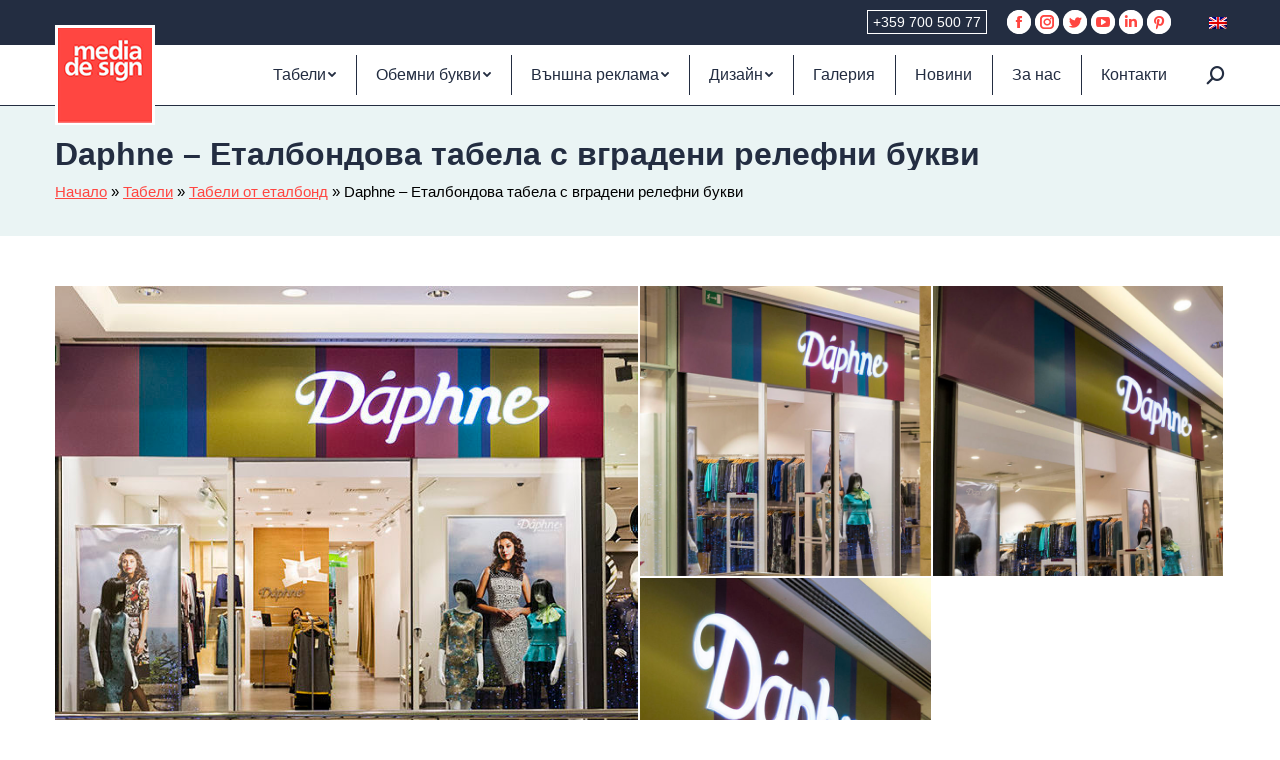

--- FILE ---
content_type: text/html; charset=UTF-8
request_url: https://www.mediadesign.bg/project/%D0%B5%D1%82%D0%B0%D0%BB%D0%B1%D0%BE%D0%BD%D0%B4%D0%BE%D0%B2%D0%B0-%D1%82%D0%B0%D0%B1%D0%B5%D0%BB%D0%B0-daphne/
body_size: 37969
content:
<!DOCTYPE html>
<!--[if !(IE 6) | !(IE 7) | !(IE 8)  ]><!-->
<html lang="bg-BG" class="no-js">
<!--<![endif]-->

<head><meta charset="UTF-8" /><script>if(navigator.userAgent.match(/MSIE|Internet Explorer/i)||navigator.userAgent.match(/Trident\/7\..*?rv:11/i)){var href=document.location.href;if(!href.match(/[?&]nowprocket/)){if(href.indexOf("?")==-1){if(href.indexOf("#")==-1){document.location.href=href+"?nowprocket=1"}else{document.location.href=href.replace("#","?nowprocket=1#")}}else{if(href.indexOf("#")==-1){document.location.href=href+"&nowprocket=1"}else{document.location.href=href.replace("#","&nowprocket=1#")}}}}</script><script>class RocketLazyLoadScripts{constructor(){this.triggerEvents=["keydown","mousedown","mousemove","touchmove","touchstart","touchend","wheel"],this.userEventHandler=this._triggerListener.bind(this),this.touchStartHandler=this._onTouchStart.bind(this),this.touchMoveHandler=this._onTouchMove.bind(this),this.touchEndHandler=this._onTouchEnd.bind(this),this.clickHandler=this._onClick.bind(this),this.interceptedClicks=[],window.addEventListener("pageshow",(e=>{this.persisted=e.persisted})),window.addEventListener("DOMContentLoaded",(()=>{this._preconnect3rdParties()})),this.delayedScripts={normal:[],async:[],defer:[]},this.allJQueries=[]}_addUserInteractionListener(e){document.hidden?e._triggerListener():(this.triggerEvents.forEach((t=>window.addEventListener(t,e.userEventHandler,{passive:!0}))),window.addEventListener("touchstart",e.touchStartHandler,{passive:!0}),window.addEventListener("mousedown",e.touchStartHandler),document.addEventListener("visibilitychange",e.userEventHandler))}_removeUserInteractionListener(){this.triggerEvents.forEach((e=>window.removeEventListener(e,this.userEventHandler,{passive:!0}))),document.removeEventListener("visibilitychange",this.userEventHandler)}_onTouchStart(e){"HTML"!==e.target.tagName&&(window.addEventListener("touchend",this.touchEndHandler),window.addEventListener("mouseup",this.touchEndHandler),window.addEventListener("touchmove",this.touchMoveHandler,{passive:!0}),window.addEventListener("mousemove",this.touchMoveHandler),e.target.addEventListener("click",this.clickHandler),this._renameDOMAttribute(e.target,"onclick","rocket-onclick"))}_onTouchMove(e){window.removeEventListener("touchend",this.touchEndHandler),window.removeEventListener("mouseup",this.touchEndHandler),window.removeEventListener("touchmove",this.touchMoveHandler,{passive:!0}),window.removeEventListener("mousemove",this.touchMoveHandler),e.target.removeEventListener("click",this.clickHandler),this._renameDOMAttribute(e.target,"rocket-onclick","onclick")}_onTouchEnd(e){window.removeEventListener("touchend",this.touchEndHandler),window.removeEventListener("mouseup",this.touchEndHandler),window.removeEventListener("touchmove",this.touchMoveHandler,{passive:!0}),window.removeEventListener("mousemove",this.touchMoveHandler)}_onClick(e){e.target.removeEventListener("click",this.clickHandler),this._renameDOMAttribute(e.target,"rocket-onclick","onclick"),this.interceptedClicks.push(e),e.preventDefault(),e.stopPropagation(),e.stopImmediatePropagation()}_replayClicks(){window.removeEventListener("touchstart",this.touchStartHandler,{passive:!0}),window.removeEventListener("mousedown",this.touchStartHandler),this.interceptedClicks.forEach((e=>{e.target.dispatchEvent(new MouseEvent("click",{view:e.view,bubbles:!0,cancelable:!0}))}))}_renameDOMAttribute(e,t,n){e.hasAttribute&&e.hasAttribute(t)&&(event.target.setAttribute(n,event.target.getAttribute(t)),event.target.removeAttribute(t))}_triggerListener(){this._removeUserInteractionListener(this),"loading"===document.readyState?document.addEventListener("DOMContentLoaded",this._loadEverythingNow.bind(this)):this._loadEverythingNow()}_preconnect3rdParties(){let e=[];document.querySelectorAll("script[type=rocketlazyloadscript]").forEach((t=>{if(t.hasAttribute("src")){const n=new URL(t.src).origin;n!==location.origin&&e.push({src:n,crossOrigin:t.crossOrigin||"module"===t.getAttribute("data-rocket-type")})}})),e=[...new Map(e.map((e=>[JSON.stringify(e),e]))).values()],this._batchInjectResourceHints(e,"preconnect")}async _loadEverythingNow(){this.lastBreath=Date.now(),this._delayEventListeners(),this._delayJQueryReady(this),this._handleDocumentWrite(),this._registerAllDelayedScripts(),this._preloadAllScripts(),await this._loadScriptsFromList(this.delayedScripts.normal),await this._loadScriptsFromList(this.delayedScripts.defer),await this._loadScriptsFromList(this.delayedScripts.async);try{await this._triggerDOMContentLoaded(),await this._triggerWindowLoad()}catch(e){}window.dispatchEvent(new Event("rocket-allScriptsLoaded")),this._replayClicks()}_registerAllDelayedScripts(){document.querySelectorAll("script[type=rocketlazyloadscript]").forEach((e=>{e.hasAttribute("src")?e.hasAttribute("async")&&!1!==e.async?this.delayedScripts.async.push(e):e.hasAttribute("defer")&&!1!==e.defer||"module"===e.getAttribute("data-rocket-type")?this.delayedScripts.defer.push(e):this.delayedScripts.normal.push(e):this.delayedScripts.normal.push(e)}))}async _transformScript(e){return await this._littleBreath(),new Promise((t=>{const n=document.createElement("script");[...e.attributes].forEach((e=>{let t=e.nodeName;"type"!==t&&("data-rocket-type"===t&&(t="type"),n.setAttribute(t,e.nodeValue))})),e.hasAttribute("src")?(n.addEventListener("load",t),n.addEventListener("error",t)):(n.text=e.text,t());try{e.parentNode.replaceChild(n,e)}catch(e){t()}}))}async _loadScriptsFromList(e){const t=e.shift();return t?(await this._transformScript(t),this._loadScriptsFromList(e)):Promise.resolve()}_preloadAllScripts(){this._batchInjectResourceHints([...this.delayedScripts.normal,...this.delayedScripts.defer,...this.delayedScripts.async],"preload")}_batchInjectResourceHints(e,t){var n=document.createDocumentFragment();e.forEach((e=>{if(e.src){const i=document.createElement("link");i.href=e.src,i.rel=t,"preconnect"!==t&&(i.as="script"),e.getAttribute&&"module"===e.getAttribute("data-rocket-type")&&(i.crossOrigin=!0),e.crossOrigin&&(i.crossOrigin=e.crossOrigin),n.appendChild(i)}})),document.head.appendChild(n)}_delayEventListeners(){let e={};function t(t,n){!function(t){function n(n){return e[t].eventsToRewrite.indexOf(n)>=0?"rocket-"+n:n}e[t]||(e[t]={originalFunctions:{add:t.addEventListener,remove:t.removeEventListener},eventsToRewrite:[]},t.addEventListener=function(){arguments[0]=n(arguments[0]),e[t].originalFunctions.add.apply(t,arguments)},t.removeEventListener=function(){arguments[0]=n(arguments[0]),e[t].originalFunctions.remove.apply(t,arguments)})}(t),e[t].eventsToRewrite.push(n)}function n(e,t){let n=e[t];Object.defineProperty(e,t,{get:()=>n||function(){},set(i){e["rocket"+t]=n=i}})}t(document,"DOMContentLoaded"),t(window,"DOMContentLoaded"),t(window,"load"),t(window,"pageshow"),t(document,"readystatechange"),n(document,"onreadystatechange"),n(window,"onload"),n(window,"onpageshow")}_delayJQueryReady(e){let t=window.jQuery;Object.defineProperty(window,"jQuery",{get:()=>t,set(n){if(n&&n.fn&&!e.allJQueries.includes(n)){n.fn.ready=n.fn.init.prototype.ready=function(t){e.domReadyFired?t.bind(document)(n):document.addEventListener("rocket-DOMContentLoaded",(()=>t.bind(document)(n)))};const t=n.fn.on;n.fn.on=n.fn.init.prototype.on=function(){if(this[0]===window){function e(e){return e.split(" ").map((e=>"load"===e||0===e.indexOf("load.")?"rocket-jquery-load":e)).join(" ")}"string"==typeof arguments[0]||arguments[0]instanceof String?arguments[0]=e(arguments[0]):"object"==typeof arguments[0]&&Object.keys(arguments[0]).forEach((t=>{delete Object.assign(arguments[0],{[e(t)]:arguments[0][t]})[t]}))}return t.apply(this,arguments),this},e.allJQueries.push(n)}t=n}})}async _triggerDOMContentLoaded(){this.domReadyFired=!0,await this._littleBreath(),document.dispatchEvent(new Event("rocket-DOMContentLoaded")),await this._littleBreath(),window.dispatchEvent(new Event("rocket-DOMContentLoaded")),await this._littleBreath(),document.dispatchEvent(new Event("rocket-readystatechange")),await this._littleBreath(),document.rocketonreadystatechange&&document.rocketonreadystatechange()}async _triggerWindowLoad(){await this._littleBreath(),window.dispatchEvent(new Event("rocket-load")),await this._littleBreath(),window.rocketonload&&window.rocketonload(),await this._littleBreath(),this.allJQueries.forEach((e=>e(window).trigger("rocket-jquery-load"))),await this._littleBreath();const e=new Event("rocket-pageshow");e.persisted=this.persisted,window.dispatchEvent(e),await this._littleBreath(),window.rocketonpageshow&&window.rocketonpageshow({persisted:this.persisted})}_handleDocumentWrite(){const e=new Map;document.write=document.writeln=function(t){const n=document.currentScript,i=document.createRange(),r=n.parentElement;let o=e.get(n);void 0===o&&(o=n.nextSibling,e.set(n,o));const s=document.createDocumentFragment();i.setStart(s,0),s.appendChild(i.createContextualFragment(t)),r.insertBefore(s,o)}}async _littleBreath(){Date.now()-this.lastBreath>45&&(await this._requestAnimFrame(),this.lastBreath=Date.now())}async _requestAnimFrame(){return document.hidden?new Promise((e=>setTimeout(e))):new Promise((e=>requestAnimationFrame(e)))}static run(){const e=new RocketLazyLoadScripts;e._addUserInteractionListener(e)}}RocketLazyLoadScripts.run();</script>
	
			<meta name="viewport" content="width=device-width, initial-scale=1, maximum-scale=5, user-scalable=1">
		<meta name="theme-color" content="#232b51"/>	<link rel="profile" href="https://gmpg.org/xfn/11" />
	        <script type="rocketlazyloadscript" data-rocket-type="text/javascript">
            if (/Android|webOS|iPhone|iPad|iPod|BlackBerry|IEMobile|Opera Mini/i.test(navigator.userAgent)) {
                var originalAddEventListener = EventTarget.prototype.addEventListener,
                    oldWidth = window.innerWidth;

                EventTarget.prototype.addEventListener = function (eventName, eventHandler, useCapture) {
                    if (eventName === "resize") {
                        originalAddEventListener.call(this, eventName, function (event) {
                            if (oldWidth === window.innerWidth) {
                                return;
                            }
                            oldWidth = window.innerWidth;
                            if (eventHandler.handleEvent) {
                                eventHandler.handleEvent.call(this, event);
                            }
                            else {
                                eventHandler.call(this, event);
                            };
                        }, useCapture);
                    }
                    else {
                        originalAddEventListener.call(this, eventName, eventHandler, useCapture);
                    };
                };
            };
        </script>
		<meta name='robots' content='index, follow, max-image-preview:large, max-snippet:-1, max-video-preview:-1' />
<link rel="alternate" hreflang="bg" href="https://www.mediadesign.bg/project/%d0%b5%d1%82%d0%b0%d0%bb%d0%b1%d0%be%d0%bd%d0%b4%d0%be%d0%b2%d0%b0-%d1%82%d0%b0%d0%b1%d0%b5%d0%bb%d0%b0-daphne/" />
<link rel="alternate" hreflang="en" href="https://www.mediadesign.bg/en/project/etalbond-signbox-channel-letters/" />
<link rel="alternate" hreflang="x-default" href="https://www.mediadesign.bg/project/%d0%b5%d1%82%d0%b0%d0%bb%d0%b1%d0%be%d0%bd%d0%b4%d0%be%d0%b2%d0%b0-%d1%82%d0%b0%d0%b1%d0%b5%d0%bb%d0%b0-daphne/" />

	<!-- This site is optimized with the Yoast SEO Premium plugin v19.1 (Yoast SEO v19.5.1) - https://yoast.com/wordpress/plugins/seo/ -->
	<title>Daphne | Табела от еталбонд с вградени букви | Медия Дизайн</title><style id="rocket-critical-css">ul{box-sizing:border-box}:root{--wp--preset--font-size--normal:16px;--wp--preset--font-size--huge:42px}.screen-reader-text{border:0;clip:rect(1px,1px,1px,1px);-webkit-clip-path:inset(50%);clip-path:inset(50%);height:1px;margin:-1px;overflow:hidden;padding:0;position:absolute;width:1px;word-wrap:normal!important}#cookie-notice{position:fixed;min-width:100%;height:auto;z-index:100000;font-size:13px;letter-spacing:0;line-height:20px;left:0;text-align:center;font-weight:400;font-family:-apple-system,BlinkMacSystemFont,Arial,Roboto,"Helvetica Neue",sans-serif}#cookie-notice,#cookie-notice *{-webkit-box-sizing:border-box;-moz-box-sizing:border-box;box-sizing:border-box}#cookie-notice.cn-animated{-webkit-animation-duration:.5s!important;animation-duration:.5s!important;-webkit-animation-fill-mode:both;animation-fill-mode:both}#cookie-notice .cookie-notice-container{display:block}.cn-position-bottom{bottom:0}.cookie-notice-container{padding:15px 30px;text-align:center;width:100%;z-index:2}.cn-close-icon{position:absolute;right:15px;top:50%;margin-top:-10px;width:15px;height:15px;opacity:.5;padding:10px;outline:none}.cn-close-icon:before,.cn-close-icon:after{position:absolute;content:' ';height:15px;width:2px;top:3px;background-color:rgba(128,128,128,1)}.cn-close-icon:before{transform:rotate(45deg)}.cn-close-icon:after{transform:rotate(-45deg)}#cookie-notice .cn-button{margin:0 0 0 10px;display:inline-block}.cn-text-container{margin:0 0 6px}.cn-text-container,.cn-buttons-container{display:inline-block}#cookie-notice.cookie-notice-visible.cn-effect-slide{-webkit-animation-name:slideInUp;animation-name:slideInUp}#cookie-notice.cn-effect-slide{-webkit-animation-name:slideOutDown;animation-name:slideOutDown}@-webkit-keyframes slideInUp{from{-webkit-transform:translate3d(0,100%,0);transform:translate3d(0,100%,0);visibility:visible}to{-webkit-transform:translate3d(0,0,0);transform:translate3d(0,0,0)}}@keyframes slideInUp{from{-webkit-transform:translate3d(0,100%,0);transform:translate3d(0,100%,0);visibility:visible}to{-webkit-transform:translate3d(0,0,0);transform:translate3d(0,0,0)}}@-webkit-keyframes slideOutDown{from{-webkit-transform:translate3d(0,0,0);transform:translate3d(0,0,0)}to{visibility:hidden;-webkit-transform:translate3d(0,100%,0);transform:translate3d(0,100%,0)}}@keyframes slideOutDown{from{-webkit-transform:translate3d(0,0,0);transform:translate3d(0,0,0)}to{visibility:hidden;-webkit-transform:translate3d(0,100%,0);transform:translate3d(0,100%,0)}}@media all and (max-width:900px){.cookie-notice-container #cn-notice-text{display:block}.cookie-notice-container #cn-notice-buttons{display:block}#cookie-notice .cn-button{margin:0 5px 5px}}@media all and (max-width:480px){.cookie-notice-container{padding:15px 25px}}article,header{display:block}*{padding:0;margin:0}html{font-size:100%;-webkit-text-size-adjust:100%;-ms-text-size-adjust:100%}ul{list-style:none}img{border:0;-ms-interpolation-mode:bicubic}svg:not(:root){overflow:hidden}form{margin:0}button,input{font-size:100%;margin:0;vertical-align:baseline}button,input{line-height:normal}button,input[type=submit]{-webkit-appearance:button}button::-moz-focus-inner,input::-moz-focus-inner{border:0;padding:0}.pswp{display:none;position:absolute;width:100%;height:100%;left:0;top:0;-ms-touch-action:none;touch-action:none;z-index:9500;-webkit-text-size-adjust:100%;-webkit-backface-visibility:hidden;outline:0}.pswp::after,.pswp::before{content:' ';display:table}.pswp *{-webkit-box-sizing:border-box;box-sizing:border-box}.pswp__bg{position:absolute;left:0;top:0;width:100%;height:100%;background:#000;opacity:0;-webkit-transform:translateZ(0);transform:translateZ(0);-webkit-backface-visibility:hidden;will-change:opacity}.pswp__scroll-wrap{position:absolute;left:0;top:0;width:100%;height:100%;overflow:hidden}.pswp__container{-ms-touch-action:none;touch-action:none;position:absolute;left:0;right:0;top:0;bottom:0;-webkit-backface-visibility:hidden}.pswp__container{-webkit-touch-callout:none}.pswp__item{position:absolute;left:0;right:0;top:0;bottom:0;overflow:hidden}.pswp__caption .pswp__caption__center{text-align:center}.pswp button.pswp__button{height:1.5em;width:1.5em;margin-top:-.75em;background:0 0!important;font-family:icomoon-the7-font;font-size:16px;line-height:1;text-rendering:auto;-webkit-font-smoothing:antialiased;color:#fff;opacity:.5}.pswp .pswp__top-bar button.pswp__button{top:50%}.pswp button.pswp__button--close{font-size:21px}.pswp__button--close:before{content:"\eb00"}.pswp__button--share:before{content:"\ea04"}.pswp .pswp__button--arrow--left:before,.pswp .pswp__button--arrow--right:before{position:static;display:flex;justify-content:center;align-items:center;width:1.5em;height:1.5em}.pswp .pswp__button--arrow--left:before{content:"\f052"!important;background:0 0!important}.pswp .pswp__button--arrow--right:before{content:"\f053"!important;background:0 0!important}.pswp .pswp__share-tooltip{border-radius:0}.pswp__share-tooltip:before{content:'';display:block;width:0;height:0;position:absolute;top:-12px;right:15px;border:6px solid transparent;border-bottom-color:#FFF}.pswp__button{position:relative;background:0 0;overflow:visible;-webkit-appearance:none;display:block;border:0;padding:0;margin:0;float:right;opacity:.75;-webkit-box-shadow:none;box-shadow:none}.pswp__button::-moz-focus-inner{padding:0;border:0}.pswp__button,.pswp__button--arrow--left:before,.pswp__button--arrow--right:before{width:44px;height:44px}.pswp__button--fs{display:none}.pswp__button--zoom{display:none}.pswp__button--arrow--left,.pswp__button--arrow--right{background:0 0;top:50%;margin-top:-50px;width:70px;height:100px;position:absolute}.pswp__button--arrow--left{left:0}.pswp__button--arrow--right{right:0}.pswp__button--arrow--left:before,.pswp__button--arrow--right:before{content:'';top:35px;background-color:rgba(0,0,0,.3);height:30px;width:32px;position:absolute}.pswp__button--arrow--left:before{left:6px}.pswp__button--arrow--right:before{left:0;right:6px}.pswp__share-modal{display:block;background:rgba(0,0,0,.5);width:100%;height:100%;top:0;left:0;padding:10px;position:absolute;z-index:1600;opacity:0;-webkit-backface-visibility:hidden;will-change:opacity}.pswp__share-modal--hidden{display:none}.pswp__share-tooltip{min-width:150px;z-index:1620;position:absolute;background:#FFF;top:56px;border-radius:2px;display:block;width:auto;right:44px;-webkit-box-shadow:0 2px 5px rgba(0,0,0,.25);box-shadow:0 2px 5px rgba(0,0,0,.25);-webkit-transform:translateY(6px);-ms-transform:translateY(6px);transform:translateY(6px);-webkit-backface-visibility:hidden;will-change:transform}.pswp__counter{position:absolute;left:0;top:0;height:44px;font-size:13px;line-height:44px;color:#FFF;opacity:.75;padding:0 10px}.pswp__caption{position:absolute;left:0;bottom:0;width:100%;min-height:44px}.pswp__caption__center{text-align:left;max-width:420px;margin:0 auto;font-size:13px;padding:10px;line-height:20px;color:#CCC}.pswp__preloader{width:44px;height:44px;position:absolute;top:0;left:50%;margin-left:-22px;opacity:0;will-change:opacity;direction:ltr}.pswp__preloader__icn{width:20px;height:20px;margin:12px}@media screen and (max-width:1024px){.pswp__preloader{position:relative;left:auto;top:auto;margin:0;float:right}}.pswp__ui{-webkit-font-smoothing:auto;visibility:visible;opacity:1;z-index:1550}.pswp__top-bar{position:absolute;left:0;top:0;height:44px;width:100%}.pswp__caption,.pswp__top-bar{-webkit-backface-visibility:hidden;will-change:opacity}.pswp__caption,.pswp__top-bar{background-color:rgba(0,0,0,.5)}.pswp__ui--hidden .pswp__button--arrow--left,.pswp__ui--hidden .pswp__button--arrow--right,.pswp__ui--hidden .pswp__caption,.pswp__ui--hidden .pswp__top-bar{opacity:.001}.page-inner{-ms-grid-column:1;-ms-grid-row:2;grid-area:page-inner}#main-slideshow,.photo-scroller{-ms-grid-column:1;-ms-grid-row:2;grid-area:slider}.masthead{-ms-grid-column:1;-ms-grid-row:1;grid-area:header}.side-header-v-stroke.masthead,.side-header.masthead{-ms-grid-column:1;grid-area:header-side}.checkout-page-title{grid-area:checkout;-ms-grid-column:1;-ms-grid-row:4}.page-title{-ms-grid-column:1;-ms-grid-row:3;grid-area:title}.fancy-header{-ms-grid-column:1;-ms-grid-row:3;grid-area:fancyheader}.elementor-location-header{grid-area:elementor-header}#main{-ms-grid-column:1;-ms-grid-row:5;grid-area:main}.footer{-ms-grid-column:1;-ms-grid-row:6;grid-area:footer}.responsive-off .sidebar{grid-area:sidebar;-ms-grid-row:1}.responsive-off .content{grid-area:content;-ms-grid-row:1}.content,.wf-wrap{box-sizing:border-box}.wf-wrap{max-width:100%;padding:0 44px;margin:0 auto}.page-title .hgroup{overflow:hidden}.page-title{display:-ms-flexbox;display:-ms-flex;display:flex}.page-title-head{max-width:100%}.page-title .wf-wrap{position:relative}.page-title .wf-wrap:after{position:absolute;width:100%;bottom:0;content:""}.page-title.solid-bg .wf-wrap:after{display:none}.page-title>.wf-wrap{display:-ms-flexbox;display:-ms-flex;display:flex;-ms-align-items:center;-ms-flex-align:center;align-items:center;box-sizing:border-box}.content-left>.wf-wrap{-ms-flex-pack:center;-ms-justify-content:center;justify-content:center;-ms-align-items:flex-start;-ms-flex-align:flex-start;align-items:flex-start;-ms-flex-flow:column wrap;flex-flow:column wrap}.page-title h1{margin:0}.dt-posts-preload.iso-preloader .dt-posts-preload-activity:before{border-color:#fff transparent transparent;border-right-color:#fff!important}.iso-preloader .dt-posts-preload-activity:after{display:none}.iso-preloader .dt-posts-preload-activity:before{position:absolute;top:50%;left:50%;margin:-15px 0 0 -15px;width:50px;height:50px;border-radius:40px;box-sizing:border-box;background-color:transparent;border:2px solid;animation:dt-spin 1s infinite linear .2s}@keyframes dt-spin{0%{opacity:1}100%{opacity:1;transform:rotate(360deg)}}.images-container img{max-width:100%;width:100%;height:auto}.dt-posts-preload .dt-posts-preload-activity{position:fixed;display:block;z-index:2000;top:50%;left:50%;margin:-25px 0 0 -25px;width:50px;height:50px;border-radius:50%}.dt-posts-preload .dt-posts-preload-activity:before{width:32px;height:32px;margin:-16px 0 0 -16px;border:3px solid #fff;border-right-color:transparent!important;border-left-color:transparent!important;animation:dt-posts-loader-rotation 1s linear infinite;content:''}@keyframes dt-posts-loader-rotation{0%{transform:rotate(0)}100%{transform:rotate(359deg)}}.single .content>.project-post{margin-bottom:50px}.single .content>.project-post:last-child{margin-bottom:0}.project-post{position:relative}.single .project-slider{margin-bottom:45px}.images-container{line-height:0}.sidebar-none .content{width:100%}body{overflow-x:hidden}h1{margin-bottom:10px;clear:both}p{margin-bottom:10px}a{text-decoration:underline}.assistive-text{position:absolute!important;clip:rect(1px,1px,1px,1px)}#page{position:relative;overflow:hidden}.main-gradient{display:none}#main{padding:50px 0}.screen-reader-text{clip:rect(1px,1px,1px,1px);height:1px;overflow:hidden;position:absolute!important;width:1px}#page .skip-link{background-color:#f1f1f1;box-shadow:0 0 1px 1px rgba(0,0,0,.2);color:#21759b;display:block;font-size:14px;font-weight:700;left:-9999em;outline:0;padding:15px 23px 14px;text-decoration:none;text-transform:none;top:-9999em}input[type=text]{-webkit-appearance:none;-moz-appearance:none;-ms-appearance:none;appearance:none;outline:0}a.button,input[type=submit]{position:relative;display:inline-flex;align-items:center;justify-content:center;text-decoration:none;white-space:nowrap}.dt-format-gallery{overflow:hidden;max-width:100%}.gallery-col-2>a{width:50%}.dt-format-gallery a{box-sizing:border-box;max-width:100%;float:left;border-bottom:2px solid transparent;border-right:2px solid transparent}.dt-format-gallery img{width:100%;height:auto}.soc-ico{overflow:hidden}.soc-ico a{position:relative;display:-ms-inline-flexbox;display:-ms-inline-flex;display:inline-flex;-ms-align-items:center;-ms-flex-align:center;align-items:center;-ms-flex-pack:center;-ms-justify-content:center;justify-content:center;margin:2px;width:26px;height:26px;line-height:26px;text-align:center;border-radius:50%;box-sizing:border-box;text-decoration:none}.soc-ico a .soc-font-icon{position:relative;z-index:1;font-size:16px}.soc-ico a:after,.soc-ico a:before{position:absolute;top:0;left:0;width:26px;height:26px;content:"";border-radius:inherit}.soc-ico a:before{opacity:1}.soc-ico a:after{opacity:0}.soc-ico a{text-decoration:none}.dt-text-title{grid-area:header;max-width:100%}@media all and (-ms-high-contrast:none){.popup-search-wrap{box-shadow:0 0 4px rgba(0,0,0,.2)}}.dt-text-desc{grid-area:desc;max-width:100%}.icon-with-text-shortcode .text-icon{grid-area:icon;text-decoration:none}.icon-with-text-shortcode .default-btn-shortcode{justify-self:start;grid-area:button}.masthead{position:relative;z-index:102;box-sizing:border-box}.masthead:not(.side-header){display:-ms-flexbox;-ms-flex-direction:column}.top-bar{position:relative;display:-ms-flexbox;display:-ms-flex;display:flex;margin-top:0;box-sizing:border-box}.top-bar-bg,.top-bar:after{position:absolute;bottom:0;left:0;width:100%;height:100%;content:"";box-sizing:content-box}.top-bar:after{height:1px}.top-bar-bg{padding:0 1000px;margin-left:-1000px}.top-bar>.mini-widgets{display:-ms-flexbox;display:-ms-flex;display:flex;-ms-align-items:center;-ms-flex-align:center;align-items:center;-ms-flex:1 1 auto;flex:1 1 auto;-ms-justify-content:flex-start;justify-content:flex-start;-ms-flex-pack:start;-ms-flex-flow:row wrap;flex-flow:row wrap}.top-bar .mini-widgets.right-widgets,.top-bar .mini-widgets:last-child{-ms-justify-content:flex-end;justify-content:flex-end;-ms-flex-pack:end}.top-bar *{font-size:inherit;line-height:inherit}.top-bar a{text-decoration:none}.branding{line-height:0;font-size:0}.branding>a{display:block}.branding a img,.branding img{max-width:100%;height:auto}.mobile-mini-widgets{max-width:calc(100% - 45px)}.masthead .mini-widgets>*,.masthead .mobile-mini-widgets>*{display:inline-block;margin-left:10px;margin-right:10px}.dt-mobile-header .mobile-mini-widgets-in-menu>*{margin:5px 20px 5px 0}.masthead:not(.side-header) .mini-widgets>.first,.masthead:not(.side-header) .mini-widgets>:first-child,.masthead:not(.side-header) .mobile-mini-widgets>:first-child{margin-left:0}.masthead:not(.side-header) .mini-widgets>.last,.masthead:not(.side-header) .mini-widgets>:last-child,.masthead:not(.side-header) .mobile-mini-widgets>:last-child{margin-right:0}.masthead .mobile-header-bar .mobile-mini-widgets>*{margin:0 10px}.masthead .mobile-header-bar .mobile-mini-widgets>:first-child{margin-left:10px}.masthead .mobile-header-bar .mobile-mini-widgets>:last-child{margin-right:10px}.dt-mobile-header .mini-search,.masthead .mini-search{position:relative;display:inline-block;vertical-align:middle;z-index:10;max-width:100%}.dt-mobile-header .popup-search,.dt-mobile-header .searchform{position:static}.popup-search .popup-search-wrap{background:#fff}.popup-search .popup-search-wrap:before{border-bottom-color:#fff}.dt-mobile-header .popup-search .popup-search-wrap:before{border-top-color:#fff}.searchform{position:relative;z-index:3;max-width:100%}.searchform .field{max-width:100%;border-style:solid;box-sizing:border-box}.popup-search-wrap{padding:10px;position:absolute;right:-10px;top:38px;visibility:hidden;-webkit-filter:drop-shadow(0 0 4px rgba(0,0,0,.2));filter:drop-shadow(0 0 4px rgba(0,0,0,.2));-webkit-backface-visibility:hidden;-webkit-transform:translate3d(0,0,0)}.popup-search-wrap:before{position:absolute;top:-7px;right:20px;width:0;height:0;border-left:5px solid transparent;border-right:5px solid transparent;border-bottom:7px solid red;content:''}.dt-mobile-header .popup-search-wrap:before{display:none}.dt-mobile-header .popup-search-wrap:before{top:auto;bottom:-7px;border-left:5px solid transparent;border-right:5px solid transparent;border-top:7px solid;border-bottom:none}.popup-search-wrap .search-icon{position:absolute;top:0;right:20px;height:100%}.dt-mobile-header .mini-search .field{left:0;z-index:100}.dt-mobile-header .mini-search:not(.animate-search-width) .field{width:100%}.mini-search input[type=text]{margin-bottom:0}.popup-search .searchform .submit{border:none;background-color:transparent;text-decoration:none}.dt-mobile-header .popup-search .searchform .submit{position:relative}.mini-search .submit{display:-ms-flexbox;display:-ms-flex;display:flex;-ms-align-items:center;-ms-flex-align:center;align-items:center;border:none;background-color:transparent;text-decoration:none}.mini-search .search-icon{text-decoration:none;background-repeat:no-repeat;background-position:center center}.mini-search .search-icon{display:-ms-flexbox;display:-ms-flex;display:flex;-ms-align-items:center;-ms-flex-align:center;align-items:center}.popup-search .submit i{font-size:16px}.dt-mobile-header .mini-search .searchsubmit,.masthead .mini-search .searchsubmit{display:none}.masthead .soc-ico{display:inline-block;vertical-align:middle}.text-area{position:relative;display:inline-block;vertical-align:middle}.mini-widgets .text-area a:not(.dt-btn),.mobile-mini-widgets .text-area a:not(.dt-btn){text-decoration:underline}.text-area>p{margin-bottom:0}.masthead .soc-ico a{line-height:22px}.menu-line{position:absolute;display:inline-block;left:0;width:22px;height:2px;content:'';transform-origin:1.5px center}.menu-line:nth-of-type(3){top:7px}.menu-line:first-of-type{top:-7px}.microwidget-btn{position:relative;max-width:100%;text-decoration:none}.masthead .mini-widgets .microwidget-btn,.masthead .mobile-mini-widgets .microwidget-btn{display:-ms-inline-flexbox;display:-ms-inline-flex;display:inline-flex;-ms-align-items:center;-ms-flex-align:center;align-items:center}.microwidget-btn i,.microwidget-btn>span{position:relative;z-index:1}.microwidget-btn.btn-icon-align-left i{margin-right:5px}.microwidget-btn:after,.microwidget-btn:before{position:absolute;top:0;left:0;width:100%;height:100%;content:"";border-radius:inherit;-webkit-backface-visibility:hidden}.microwidget-btn:before{opacity:1}.microwidget-btn:after{opacity:0}.dt-mobile-menu-icon{text-decoration:none}.dt-mobile-menu-icon .menu-line{z-index:2}.dt-close-mobile-menu-icon,.dt-mobile-menu-icon{position:relative}.dt-close-mobile-menu-icon:after,.dt-close-mobile-menu-icon:before,.dt-mobile-menu-icon:after,.dt-mobile-menu-icon:before{position:absolute;top:0;left:0;width:100%;height:100%;content:"";border-radius:inherit;box-sizing:border-box}.dt-close-mobile-menu-icon:after,.dt-mobile-menu-icon:after{opacity:0}.dt-close-mobile-menu-icon:before,.dt-mobile-menu-icon:before{opacity:1}.lines-button{z-index:2}.dt-mobile-menu-icon .lines-button{position:relative;margin-right:0;text-align:center}.animate-position-mobile-menu-icon .dt-mobile-menu-icon .lines-button{height:20px;width:35px}.animate-position-mobile-menu-icon .dt-mobile-menu-icon .menu-line{width:35px;height:4px;border-radius:4px}.menu-line:after,.menu-line:before{position:absolute;top:0;left:0;width:100%;height:100%;content:"";border-radius:inherit;box-sizing:border-box}.menu-line:after{opacity:0}.menu-line:before{opacity:1}.dt-mobile-menu-icon .menu-line{max-width:100%;position:absolute}.dt-mobile-menu-icon .menu-line:first-of-type{top:0}.dt-mobile-menu-icon .menu-line:nth-of-type(2){top:7px}.animate-position-mobile-menu-icon .dt-mobile-menu-icon .menu-line:nth-of-type(2){top:8px}.dt-mobile-menu-icon .menu-line:nth-of-type(3){top:14px}.animate-position-mobile-menu-icon .dt-mobile-menu-icon .menu-line:nth-of-type(3){top:16px}.main-nav>li{position:relative;display:-ms-flexbox;display:-ms-flex;display:flex}.main-nav>li>a{text-decoration:none}.main-nav>li>a{position:relative;display:-ms-flexbox;display:-ms-flex;display:flex;-ms-align-items:center;-ms-flex-align:center;align-items:center}.main-nav.level-arrows-on>li.has-children>a{position:relative}.menu-text{display:block}.top-header .main-nav.level-arrows-on>li.has-children>a .menu-text{position:relative;padding-right:10px;display:inline-block;vertical-align:top}.top-header .main-nav .menu-text:after{position:absolute;top:50%;margin-top:-4px;right:0;width:8px;height:8px}.top-header .main-nav.level-arrows-on>li.has-children>a .menu-text:after{content:"\f005";font-family:icomoon-the7-font;speak:none;font-style:normal;font-weight:400;font-variant:normal;text-transform:none;font-size:8px;line-height:1;text-align:center}.sub-nav{position:absolute;visibility:hidden;z-index:200;top:100%;left:0;width:240px;opacity:0}.sub-nav{padding:0;box-shadow:0 0 4px rgba(0,0,0,.2);box-sizing:border-box}.sub-nav>li{position:relative;display:block;box-sizing:border-box}.sub-nav li:first-child:before{display:none}.sub-nav>li>a{position:relative;display:-ms-flexbox;display:-ms-flex;display:flex;-ms-align-items:center;-ms-flex-align:center;align-items:center;-ms-align-content:center;align-content:center;-ms-flex-line-pack:center;text-decoration:none}.sub-nav li a{box-sizing:border-box}.dt-mobile-header .sub-nav>li,.mobile-main-nav>li{display:-ms-flexbox;display:-ms-flex;display:flex;-ms-flex-flow:row wrap;flex-flow:row wrap}.dt-mobile-header .mobile-main-nav>li>.sub-nav{position:relative;display:none;top:0;left:0;width:100%;padding:0;visibility:visible;opacity:1;z-index:auto}.mobile-main-nav .sub-nav{background:0 0;box-shadow:none}.mobile-header-bar{display:none}.dt-mobile-header{position:fixed;top:0;height:100%;min-height:100%;width:500px;max-width:100%;z-index:9602;box-sizing:border-box;background-color:grey;transform:translate3d(-100%,0,0);overflow:hidden}html:not(.touchevents) .dt-mobile-header::-webkit-scrollbar{width:13px}html:not(.touchevents) .dt-mobile-header::-webkit-scrollbar-thumb{border-radius:10px;background-color:#1ebac8;border:4px solid #fff;box-sizing:border-box}.mobile-header-scrollbar-wrap{position:relative;width:100%;display:-ms-flexbox;display:-ms-flex;display:flex;-ms-flex-flow:column nowrap;flex-flow:column nowrap}.mobile-mini-widgets-in-menu,.show-on-first-switch,.show-on-second-switch{display:none}.mobile-mini-widgets-in-menu{padding:30px 0}.mobile-sticky-header-overlay{position:fixed;top:0;left:0;width:100%;height:100%;opacity:0;visibility:hidden}.mobile-main-nav{display:-ms-flexbox;display:-ms-flex;display:flex;-ms-flex-flow:column nowrap;flex-flow:column nowrap;-ms-flex:10 1 auto;flex:10 1 auto}.mobile-main-nav>li{position:relative;display:-ms-flexbox;display:-ms-flex;display:flex}.mobile-menu-show-divider .mobile-main-nav>li:before{content:"";position:absolute;top:-.5px;height:0;width:100%;max-width:100%;left:0}.mobile-menu-show-divider .mobile-main-nav>li:first-child:before{display:none}.mobile-main-nav>li>a{text-decoration:none;position:relative;display:-ms-flexbox;display:-ms-flex;display:flex;-ms-align-items:center;-ms-flex-align:center;align-items:center;padding:10px 30px 10px 0;-ms-flex-positive:1;-ms-flex-grow:1;flex-grow:1}.dt-mobile-header .next-level-button{position:relative;right:0;display:-ms-flexbox;display:-ms-flex;display:flex;-ms-align-self:center;-ms-flex-item-align:center;align-self:center;-ms-align-items:center;-ms-flex-align:center;align-items:center;-ms-flex-pack:center;-ms-justify-content:center;justify-content:center;min-width:30px}.dt-mobile-header .next-level-button:before{content:"\ef02";font-family:icomoon-the7-font;speak:none;font-weight:400;font-variant:normal;text-transform:none;font-size:16px;line-height:1;font-style:normal}.mobile-main-nav .sub-nav{margin-left:20px}#page #mobile-menu .sub-nav>li{padding:0;width:100%}#page .mobile-main-nav .sub-nav{width:100%}.mobile-main-nav .sub-nav>li>a{padding:10px 30px 10px 0;margin:0;-ms-flex-positive:1;-ms-flex-grow:1;flex-grow:1}.dt-mobile-menu-icon,.lines-button{display:-ms-inline-flexbox;display:-ms-inline-flex;display:inline-flex;-ms-align-items:center;-ms-flex-align:center;align-items:center;-ms-flex-pack:center;-ms-justify-content:center;justify-content:center}.dt-close-mobile-menu-icon{display:-ms-inline-flexbox;display:-ms-inline-flex;display:inline-flex;-ms-align-items:center;-ms-flex-align:center;align-items:center;-ms-flex-pack:center;-ms-justify-content:center;justify-content:center;position:absolute;top:0;z-index:9999;opacity:0;min-width:12px;min-height:12px}.dt-close-mobile-menu-icon .close-line-wrap{position:relative;width:22px;height:100%}.fade-medium-mobile-menu-close-icon .dt-close-mobile-menu-icon .close-line-wrap{width:20px;height:20px}.dt-close-mobile-menu-icon span{position:relative;display:block;margin:0;z-index:2}.dt-close-mobile-menu-icon .close-line{display:inline-block;transform-origin:50% 50%;width:22px;height:2px;position:absolute;left:0;content:''}.fade-medium-mobile-menu-close-icon .dt-close-mobile-menu-icon .close-line{width:20px;top:50%;margin-top:-1px}.dt-close-mobile-menu-icon .close-line:nth-child(2){display:none}.dt-close-mobile-menu-icon .close-line:after,.dt-close-mobile-menu-icon .close-line:before{position:absolute;top:0;left:0;width:100%;height:100%;content:"";border-radius:inherit;box-sizing:border-box}.dt-close-mobile-menu-icon .close-line:after{opacity:0}.dt-close-mobile-menu-icon .close-line:before{opacity:1}.dt-close-mobile-menu-icon .close-line:first-child{transform:rotate3d(0,0,1,45deg)}.dt-close-mobile-menu-icon .close-line:last-child{transform:rotate3d(0,0,1,-45deg)}.masthead .mobile-header-bar{position:relative;min-height:150px;width:100%;-ms-align-items:stretch;-ms-flex-align:stretch;align-items:stretch;-ms-align-content:stretch;align-content:stretch;-ms-justify-content:space-between;justify-content:space-between;-ms-flex-pack:justify}.mobile-header-bar>*{display:-ms-flexbox;display:-ms-flex;display:flex;-ms-align-items:center;-ms-flex-align:center;align-items:center}.mobile-header-bar .mobile-branding{line-height:0}.mobile-header-bar .mobile-branding img{max-width:100%;height:auto}.rollover{position:relative;display:block;line-height:0;text-decoration:none}.rollover img{max-width:100%;height:auto}.rollover i{position:absolute;top:0;left:0;width:100%;height:100%;opacity:0}.layzr-bg{background-position:center center;background-repeat:no-repeat}img.lazy-load{opacity:0}img.is-loaded{opacity:1}.scroll-top{position:fixed;display:-ms-flexbox;display:-ms-flex;display:flex;-ms-align-items:center;-ms-flex-align:center;align-items:center;-ms-flex-pack:center;-ms-justify-content:center;justify-content:center;right:10px;bottom:10px;width:40px;height:40px;opacity:0;z-index:-1;filter:alpha(opacity=0);-ms-filter:"progid:DXImageTransform.Microsoft.Alpha(Opacity=0)";text-decoration:none;background-color:#000;background-color:rgba(0,0,0,.2)}.scroll-top:before{content:"\f0290";font-family:icomoon-the7-font;speak:none;font-style:normal;font-weight:400;font-variant:normal;text-transform:none;font-size:20px;line-height:1;color:#fff}.mini-wpml{position:relative}@font-face{font-display:swap;font-family:icomoon-the7-font;src:url(https://www.mediadesign.bg/wp-content/themes/dt-the7/fonts/icomoon-the7-font/icomoon-the7-font.ttf?wi57p5) format('truetype'),url(https://www.mediadesign.bg/wp-content/themes/dt-the7/fonts/icomoon-the7-font/icomoon-the7-font.woff?wi57p5) format('woff');font-weight:400;font-style:normal}[class*=icomoon-the7-],[class*=the7-mw-],[class^=soc-font-],[class^=icomoon-the7-],[class^=the7-mw-]{font-family:icomoon-the7-font!important;speak:none;font-style:normal;font-weight:400;font-variant:normal;text-transform:none;line-height:1;-webkit-font-smoothing:antialiased;-moz-osx-font-smoothing:grayscale}[class*=the7-mw-]:before,[class^=the7-mw-]:before{font-family:inherit!important;margin:0!important}.the7-mw-icon-search-bold:before{content:"\ec051"}.icomoon-the7-font-the7-arrow-29:before{content:"\f029"}.facebook .soc-font-icon:before{content:"\f106"}.instagram .soc-font-icon:before{content:"\f111"}.linkedin .soc-font-icon:before{content:"\f113"}.pinterest .soc-font-icon:before{content:"\f115"}.twitter .soc-font-icon:before{content:"\f127"}.you-tube .soc-font-icon:before{content:"\f138"}:root{--the7-accent-bg-color:#232b51;--the7-accent-color:#232b51;--the7-additional-logo-elements-font-family:"Open Sans", Helvetica, Arial, Verdana, sans-serif;--the7-additional-logo-elements-font-size:20px;--the7-additional-logo-elements-icon-size:0px;--the7-additional-menu-elements-color:#232d41;--the7-additional-menu-elements-font-family:"Open Sans", Helvetica, Arial, Verdana, sans-serif;--the7-additional-menu-elements-font-size:14px;--the7-additional-menu-elements-font-weight:600;--the7-additional-menu-elements-icon-color:#232d41;--the7-additional-menu-elements-icon-size:18px;--the7-base-border-radius:3px;--the7-base-color:#232d41;--the7-base-font-family:"Open Sans", Helvetica, Arial, Verdana, sans-serif;--the7-base-font-size:14px;--the7-base-line-height:22px;--the7-beautiful-loading-bg:#ffffff;--the7-beautiful-spinner-color:#232b51;--the7-body-bg-attachment:fixed;--the7-body-bg-color:#ffffff;--the7-body-bg-image:none;--the7-body-bg-position-x:center;--the7-body-bg-position-y:center;--the7-body-bg-repeat:no-repeat;--the7-body-bg-size:cover;--the7-border-radius-size:3px;--the7-bottom-bar-bottom-padding:10px;--the7-bottom-bar-height:60px;--the7-bottom-bar-line-size:1px;--the7-bottom-bar-menu-switch:778px;--the7-bottom-bar-switch:990px;--the7-bottom-bar-top-padding:10px;--the7-bottom-bg-color:#232d41;--the7-bottom-bg-image:none;--the7-bottom-bg-position-x:center;--the7-bottom-bg-position-y:top;--the7-bottom-bg-repeat:repeat;--the7-bottom-color:#ffffff;--the7-bottom-content-padding:0px;--the7-bottom-input-border-width:1px;--the7-bottom-input-padding:5px;--the7-bottom-logo-bottom-padding:7px;--the7-bottom-logo-left-padding:0px;--the7-bottom-logo-right-padding:20px;--the7-bottom-logo-top-padding:7px;--the7-bottom-overlay-content-padding:0px;--the7-box-width:1280px;--the7-breadcrumbs-bg-color:rgba(15,18,19,0.1);--the7-breadcrumbs-border-color:rgba(255,255,255,0.5);--the7-breadcrumbs-border-radius:3px;--the7-breadcrumbs-border-width:0px;--the7-breadcrumbs-font-family:"Open Sans", Helvetica, Arial, Verdana, sans-serif;--the7-breadcrumbs-font-size:14px;--the7-breadcrumbs-line-height:20px;--the7-breadcrumbs-margin-bottom:0px;--the7-breadcrumbs-margin-left:0px;--the7-breadcrumbs-margin-right:0px;--the7-breadcrumbs-margin-top:0px;--the7-breadcrumbs-padding-bottom:2px;--the7-breadcrumbs-padding-left:12px;--the7-breadcrumbs-padding-right:12px;--the7-breadcrumbs-padding-top:3px;--the7-breadcrumbs-text-transform:none;--the7-btn-bg-color:#232b51;--the7-btn-border-color:#232b51;--the7-btn-border-hover-color:#232b51;--the7-btn-color:#ffffff;--the7-btn-hover-bg-color:#e30613;--the7-btn-hover-color:#ffffff;--the7-btn-l-border-radius:5px;--the7-btn-l-border-style:solid;--the7-btn-l-border-width:0px;--the7-btn-l-font-family:"Open Sans", Helvetica, Arial, Verdana, sans-serif;--the7-btn-l-font-size:18px;--the7-btn-l-font-weight:600;--the7-btn-l-icon-size:18px;--the7-btn-l-letter-spacing:0px;--the7-btn-l-line-height:20px;--the7-btn-l-min-height:1px;--the7-btn-l-min-width:1px;--the7-btn-l-padding:17px 24px 16px 24px;--the7-btn-l-text-transform:none;--the7-btn-m-border-radius:4px;--the7-btn-m-border-style:solid;--the7-btn-m-border-width:0px;--the7-btn-m-font-family:"Open Sans", Helvetica, Arial, Verdana, sans-serif;--the7-btn-m-font-size:14px;--the7-btn-m-font-weight:600;--the7-btn-m-icon-size:14px;--the7-btn-m-letter-spacing:0px;--the7-btn-m-line-height:16px;--the7-btn-m-min-height:1px;--the7-btn-m-min-width:1px;--the7-btn-m-padding:12px 18px 11px 18px;--the7-btn-m-text-transform:none;--the7-btn-s-border-radius:3px;--the7-btn-s-border-style:solid;--the7-btn-s-border-width:0px;--the7-btn-s-font-family:"Open Sans", Helvetica, Arial, Verdana, sans-serif;--the7-btn-s-font-size:12px;--the7-btn-s-font-weight:700;--the7-btn-s-icon-size:12px;--the7-btn-s-letter-spacing:0px;--the7-btn-s-line-height:14px;--the7-btn-s-min-height:1px;--the7-btn-s-min-width:1px;--the7-btn-s-padding:8px 14px 7px 14px;--the7-btn-s-text-transform:none;--the7-button-shadow-blur:10px;--the7-button-shadow-color:rgba(0,0,0,0);--the7-button-shadow-horizontal:0px;--the7-button-shadow-hover-blur:10px;--the7-button-shadow-hover-color:rgba(0,0,0,0);--the7-button-shadow-hover-horizontal:0px;--the7-button-shadow-hover-spread:0px;--the7-button-shadow-hover-vertical:0px;--the7-button-shadow-spread:0px;--the7-button-shadow-vertical:0px;--the7-classic-menu-bottom-margin:0px;--the7-close-menu-caption-color-hover:#000000;--the7-close-menu-caption-color:#000000;--the7-close-menu-caption-font-family:"Roboto", Helvetica, Arial, Verdana, sans-serif;--the7-close-menu-caption-font-size:16px;--the7-close-menu-caption-gap:20px;--the7-close-menu-caption-text-transform:uppercase;--the7-close-mobile-menu-caption-color-hover:#ffffff;--the7-close-mobile-menu-caption-color:#ffffff;--the7-close-mobile-menu-caption-font-family:"Roboto", Helvetica, Arial, Verdana, sans-serif;--the7-close-mobile-menu-caption-font-size:16px;--the7-close-mobile-menu-caption-gap:10px;--the7-close-mobile-menu-caption-text-transform:none;--the7-content-boxes-bg:rgba(242,243,243,0.9);--the7-content-width:1250px;--the7-divider-bg-color:rgba(0,0,0,0);--the7-divider-color:rgba(204,204,204,0.5);--the7-filter-border-radius:100px;--the7-filter-decoration-line-size:2px;--the7-filter-font-family:"Open Sans", Helvetica, Arial, Verdana, sans-serif;--the7-filter-font-size:13px;--the7-filter-font-weight:600;--the7-filter-item-margin-bottom:0px;--the7-filter-item-margin-left:0px;--the7-filter-item-margin-right:5px;--the7-filter-item-margin-top:0px;--the7-filter-item-padding-bottom:6px;--the7-filter-item-padding-left:16px;--the7-filter-item-padding-right:15px;--the7-filter-item-padding-top:6px;--the7-filter-pointer-bg-radius:100px;--the7-filter-pointer-border-width:2px;--the7-filter-text-transform:none;--the7-first-switch-header-padding-left:20px;--the7-first-switch-header-padding-right:20px;--the7-first-switch-mobile-header-height:100px;--the7-first-switch:1023px;--the7-float-menu-bg:#ffffff;--the7-float-menu-height:60px;--the7-float-menu-line-decoration-color:#606060;--the7-float-menu-line-decoration-size:1px;--the7-floating-header-bg-image:none;--the7-floating-header-bg-position-x:center;--the7-floating-header-bg-position-y:center;--the7-floating-header-bg-repeat:repeat;--the7-floating-header-bg-size:cover;--the7-floating-logo-bottom-padding:0px;--the7-floating-logo-left-padding:0px;--the7-floating-logo-right-padding:25px;--the7-floating-logo-top-padding:0px;--the7-floating-menu-active-last-color:#ff4641;--the7-floating-menu-color-active:#ff4641;--the7-floating-menu-color-hover:#ff4641;--the7-floating-menu-color:#232d41;--the7-floating-menu-hover-last-color:#ff4641;--the7-floating-mixed-logo-bottom-padding:0px;--the7-floating-mixed-logo-left-padding:0px;--the7-floating-mixed-logo-right-padding:0px;--the7-floating-mixed-logo-top-padding:0px;--the7-floating-mobile-logo-bottom-padding:0px;--the7-floating-mobile-logo-left-padding:0px;--the7-floating-mobile-logo-right-padding:0px;--the7-floating-mobile-logo-top-padding:0px;--the7-footer-bg-color:#eaf4f4;--the7-footer-bg-image:none;--the7-footer-bg-position-x:center;--the7-footer-bg-position-y:top;--the7-footer-bg-repeat:repeat;--the7-footer-bottom-padding:0px;--the7-footer-decoration-line-size:1px;--the7-footer-left-padding:40px;--the7-footer-outline-color:rgba(102,102,102,0.96);--the7-footer-right-padding:40px;--the7-footer-switch-colums:970px;--the7-footer-switch:970px;--the7-footer-top-padding:20px;--the7-general-border-radius:3px;--the7-general-title-responsiveness:990px;--the7-h1-font-family:"Tahoma", Helvetica, Arial, Verdana, sans-serif;--the7-h1-font-size-desktop:30px;--the7-h1-font-size:30px;--the7-h1-font-weight:600;--the7-h1-line-height-desktop:33px;--the7-h1-line-height:33px;--the7-h1-text-transform:none;--the7-h2-font-family:"Tahoma", Helvetica, Arial, Verdana, sans-serif;--the7-h2-font-size-desktop:26px;--the7-h2-font-size:26px;--the7-h2-font-weight:600;--the7-h2-line-height-desktop:30px;--the7-h2-line-height:30px;--the7-h2-text-transform:none;--the7-h3-font-family:"Tahoma", Helvetica, Arial, Verdana, sans-serif;--the7-h3-font-size-desktop:20px;--the7-h3-font-size:20px;--the7-h3-font-weight:600;--the7-h3-line-height-desktop:34px;--the7-h3-line-height:34px;--the7-h3-text-transform:none;--the7-h4-font-family:"Open Sans", Helvetica, Arial, Verdana, sans-serif;--the7-h4-font-size-desktop:18px;--the7-h4-font-size:18px;--the7-h4-line-height-desktop:26px;--the7-h4-line-height:26px;--the7-h4-text-transform:none;--the7-h5-font-family:"Open Sans", Helvetica, Arial, Verdana, sans-serif;--the7-h5-font-size-desktop:15px;--the7-h5-font-size:15px;--the7-h5-font-weight:600;--the7-h5-line-height-desktop:25px;--the7-h5-line-height:25px;--the7-h5-text-transform:none;--the7-h6-font-family:"Open Sans", Helvetica, Arial, Verdana, sans-serif;--the7-h6-font-size-desktop:13px;--the7-h6-font-size:13px;--the7-h6-line-height-desktop:25px;--the7-h6-line-height:25px;--the7-h6-text-transform:none;--the7-hamburger-border-width:0px;--the7-hamburger-close-border-radius:0px;--the7-hamburger-close-border-width:0px;--the7-hamburger-mobile-close-border-radius:0px;--the7-hamburger-mobile-close-border-width:0px;--the7-header-bg-color:#ffffff;--the7-header-bg-image:none;--the7-header-bg-position-x:center;--the7-header-bg-position-y:center;--the7-header-bg-repeat:no-repeat;--the7-header-bg-size:cover;--the7-header-classic-menu-line-size:1px;--the7-header-decoration-size:1px;--the7-header-decoration:#232d41;--the7-header-floating-navigation-bg-repeat:no-repeat;--the7-header-height:60px;--the7-header-left-padding:40px;--the7-header-mobile-left-padding:0px;--the7-header-mobile-menu-bottom-padding:30px;--the7-header-mobile-menu-left-padding:30px;--the7-header-mobile-menu-right-padding:15px;--the7-header-mobile-menu-top-padding:45px;--the7-header-mobile-right-padding:0px;--the7-header-right-padding:40px;--the7-header-side-content-width:300px;--the7-header-side-width:300px;--the7-header-slide-out-width:400px;--the7-header-switch-paddings:0px;--the7-header-transparent-bg-color:#eeee22;--the7-input-bg-color:#fcfcfc;--the7-input-border-color:rgba(173,176,182,0.3);--the7-input-border-radius:0px;--the7-input-color:#787d85;--the7-input-height:38px;--the7-left-content-padding:0px;--the7-left-input-border-width:1px;--the7-left-input-padding:15px;--the7-left-overlay-content-padding:0px;--the7-lightbox-arrow-size:62px;--the7-links-color:#ff4641;--the7-logo-area-left-padding-bottom:0px;--the7-logo-area-left-padding-left:0px;--the7-logo-area-left-padding-right:0px;--the7-logo-area-right-padding-bottom:0px;--the7-logo-area-right-padding-left:0px;--the7-logo-area-right-padding-right:0px;--the7-main-logo-bottom-padding:0px;--the7-main-logo-left-padding:0px;--the7-main-logo-right-padding:0px;--the7-main-logo-top-padding:0px;--the7-main-menu-icon-size:18px;--the7-mega-col-padding-bottom:20px;--the7-mega-col-padding-left:10px;--the7-mega-col-padding-right:10px;--the7-mega-col-padding-top:20px;--the7-mega-menu-desc-color:#ffffff;--the7-mega-menu-desc-font-family:"Open Sans", Helvetica, Arial, Verdana, sans-serif;--the7-mega-menu-desc-font-size:13px;--the7-mega-menu-title-color:#ffffff;--the7-mega-menu-title-font-family:"Open Sans", Helvetica, Arial, Verdana, sans-serif;--the7-mega-menu-title-font-size:15px;--the7-mega-menu-title-icon-size:15px;--the7-mega-menu-title-text-transform:none;--the7-mega-menu-widget-color:#ffffff;--the7-mega-menu-widget-title-color:#ffffff;--the7-mega-submenu-col-width:240px;--the7-mega-submenu-item-2-level-spacing:0px;--the7-mega-submenu-item-padding-bottom:10px;--the7-mega-submenu-item-padding-left:0px;--the7-mega-submenu-item-padding-right:0px;--the7-mega-submenu-item-padding-top:0px;--the7-mega-submenu-padding-bottom:0px;--the7-mega-submenu-padding-left:10px;--the7-mega-submenu-padding-right:10px;--the7-mega-submenu-padding-top:0px;--the7-megamenu-title-active-color:#232b51;--the7-megamenu-title-hover-color:#232b51;--the7-menu-active-color:#ff4641;--the7-menu-active-decor-color:#ff0044;--the7-menu-active-last-color:#ff4641;--the7-menu-active-line-decor-color:rgba(130,36,227,0.3);--the7-menu-area-below-padding-bottom:0px;--the7-menu-area-below-padding-left:0px;--the7-menu-area-below-padding-right:0px;--the7-menu-area-left-padding-bottom:0px;--the7-menu-area-left-padding-left:0px;--the7-menu-area-left-padding-right:0px;--the7-menu-area-right-padding-bottom:0px;--the7-menu-area-right-padding-left:15px;--the7-menu-area-right-padding-right:0px;--the7-menu-area-right-padding-top:0px;--the7-menu-area-top-line-padding-bottom:0px;--the7-menu-area-top-line-padding-left:0px;--the7-menu-area-top-line-padding-right:0px;--the7-menu-area-top-line-right-padding-bottom:0px;--the7-menu-area-top-line-right-padding-left:0px;--the7-menu-area-top-line-right-padding-right:0px;--the7-menu-caption-font-family:"Roboto", Helvetica, Arial, Verdana, sans-serif;--the7-menu-caption-font-size:16px;--the7-menu-caption-gap:10px;--the7-menu-caption-text-transform:none;--the7-menu-click-decor-bg-color:rgba(35,43,81,0.2);--the7-menu-color:#232d41;--the7-menu-decor-border-radius:0px;--the7-menu-font-family:"Open Sans", Helvetica, Arial, Verdana, sans-serif;--the7-menu-font-size:16px;--the7-menu-hover-color:#ff4641;--the7-menu-hover-decor-color:#ff0044;--the7-menu-hover-last-color:#ff4641;--the7-menu-item-divider-width:1px;--the7-menu-item-margin-bottom:0px;--the7-menu-item-margin-left:5px;--the7-menu-item-margin-right:5px;--the7-menu-item-margin-top:0px;--the7-menu-item-padding-bottom:15px;--the7-menu-item-padding-left:15px;--the7-menu-item-padding-right:15px;--the7-menu-item-padding-top:15px;--the7-menu-line-decor-color:#ff0044;--the7-menu-tem-divider-color:#232d41;--the7-menu-tem-divider-height:40px;--the7-menu-text-transform:none;--the7-message-color:#ffffff;--the7-microwidget-button-2-bg:rgba(255,255,255,0);--the7-microwidget-button-2-border-color:rgba(255,255,255,0);--the7-microwidget-button-2-border-radius:0px;--the7-microwidget-button-2-border-width:1px;--the7-microwidget-button-2-bottom-padding:10px;--the7-microwidget-button-2-color:#ff4641;--the7-microwidget-button-2-font-family:"Arial", Helvetica, Arial, Verdana, sans-serif;--the7-microwidget-button-2-font-size:38px;--the7-microwidget-button-2-font-weight:600;--the7-microwidget-button-2-hover-bg:rgba(255,255,255,0);--the7-microwidget-button-2-hover-border-color:rgba(255,255,255,0);--the7-microwidget-button-2-hover-color:#ff0000;--the7-microwidget-button-2-icon-gap:5px;--the7-microwidget-button-2-icon-size:14px;--the7-microwidget-button-2-left-padding:20px;--the7-microwidget-button-2-right-padding:20px;--the7-microwidget-button-2-top-padding:10px;--the7-microwidget-button-bg:#ff4641;--the7-microwidget-button-border-color:#232b51;--the7-microwidget-button-border-radius:0px;--the7-microwidget-button-border-width:1px;--the7-microwidget-button-bottom-padding:8px;--the7-microwidget-button-color:#ffffff;--the7-microwidget-button-font-family:"Open Sans", Helvetica, Arial, Verdana, sans-serif;--the7-microwidget-button-font-size:14px;--the7-microwidget-button-font-weight:600;--the7-microwidget-button-hover-bg:#232b51;--the7-microwidget-button-hover-border-color:#232b51;--the7-microwidget-button-hover-color:#ffffff;--the7-microwidget-button-icon-gap:5px;--the7-microwidget-button-icon-size:14px;--the7-microwidget-button-left-padding:20px;--the7-microwidget-button-right-padding:20px;--the7-microwidget-button-top-padding:8px;--the7-microwidgets-in-top-line-color:#888888;--the7-microwidgets-in-top-line-font-family:"Open Sans", Helvetica, Arial, Verdana, sans-serif;--the7-microwidgets-in-top-line-font-size:20px;--the7-microwidgets-in-top-line-icon-color:#888888;--the7-microwidgets-in-top-line-icon-size:16px;--the7-mixed-logo-bottom-padding:0px;--the7-mixed-logo-left-padding:0px;--the7-mixed-logo-right-padding:0px;--the7-mixed-logo-top-padding:0px;--the7-mobile-floating-header-bg-color:#232d41;--the7-mobile-footer-bottom-padding:0px;--the7-mobile-footer-left-padding:20px;--the7-mobile-footer-right-padding:20px;--the7-mobile-footer-top-padding:20px;--the7-mobile-hamburger-border-width:0px;--the7-mobile-header-bg-color:#232d41;--the7-mobile-header-decoration-color:#ffffff;--the7-mobile-header-decoration-size:1px;--the7-mobile-logo-bottom-padding:0px;--the7-mobile-logo-left-padding:0px;--the7-mobile-logo-right-padding:0px;--the7-mobile-logo-top-padding:0px;--the7-mobile-menu-active-color:#232b51;--the7-mobile-menu-bg-color:#ffffff;--the7-mobile-menu-caption-font-family:"Roboto", Helvetica, Arial, Verdana, sans-serif;--the7-mobile-menu-caption-font-size:16px;--the7-mobile-menu-caption-gap:10px;--the7-mobile-menu-caption-text-transform:none;--the7-mobile-menu-color:#262b2e;--the7-mobile-menu-divider-color:rgba(38,43,46,0.12);--the7-mobile-menu-divider-height:1px;--the7-mobile-menu-font-family:"Open Sans", Helvetica, Arial, Verdana, sans-serif;--the7-mobile-menu-font-size:14px;--the7-mobile-menu-font-weight:600;--the7-mobile-menu-hover-color:#232b51;--the7-mobile-menu-microwidgets-color:#262b2e;--the7-mobile-menu-microwidgets-font-family:"Open Sans", Helvetica, Arial, Verdana, sans-serif;--the7-mobile-menu-microwidgets-font-size:13px;--the7-mobile-menu-microwidgets-font-weight:600;--the7-mobile-menu-microwidgets-icon-color:#262b2e;--the7-mobile-menu-microwidgets-icon-size:16px;--the7-mobile-menu-text-transform:uppercase;--the7-mobile-menu-width:300px;--the7-mobile-microwidgets-color:#232b51;--the7-mobile-microwidgets-font-family:"Open Sans", Helvetica, Arial, Verdana, sans-serif;--the7-mobile-microwidgets-font-size:14px;--the7-mobile-microwidgets-font-weight:600;--the7-mobile-microwidgets-icon-color:#232b51;--the7-mobile-microwidgets-icon-size:16px;--the7-mobile-overlay-bg-color:rgba(17,17,17,0.5);--the7-mobile-page-bottom-margin:50px;--the7-mobile-page-left-margin:20px;--the7-mobile-page-right-margin:20px;--the7-mobile-page-top-margin:50px;--the7-mobile-sub-menu-font-family:"Open Sans", Helvetica, Arial, Verdana, sans-serif;--the7-mobile-sub-menu-font-size:13px;--the7-mobile-sub-menu-font-weight:600;--the7-mobile-sub-menu-text-transform:none;--the7-mobile-toggle-menu-bg-color:rgba(225,225,225,0);--the7-mobile-toggle-menu-bg-hover-color:rgba(225,225,225,0);--the7-mobile-toggle-menu-border-radius:0px;--the7-mobile-toggle-menu-color:#ffffff;--the7-mobile-toggle-menu-hover-color:#c1c1c1;--the7-mw-address-icon-size:16px;--the7-mw-clock-icon-size:16px;--the7-mw-email-icon-size:16px;--the7-mw-login-icon-size:16px;--the7-mw-phone-icon-size:16px;--the7-mw-search-bg-active-width:500px;--the7-mw-search-bg-color:#ffffff;--the7-mw-search-bg-height:30px;--the7-mw-search-bg-width:400px;--the7-mw-search-border-color:#232d41;--the7-mw-search-border-radius:5px;--the7-mw-search-border-width:1px;--the7-mw-search-color:#232d41;--the7-mw-search-font-family:"Open Sans", Helvetica, Arial, Verdana, sans-serif;--the7-mw-search-font-size:14px;--the7-mw-search-icon-size:14px;--the7-mw-search-left-padding:12px;--the7-mw-search-overlay-bg:rgba(0,0,0,0.9);--the7-mw-search-right-padding:20px;--the7-mw-skype-icon-size:16px;--the7-mw-woocommerce-cart-icon-size:16px;--the7-navigation-bg-color:#ffffff;--the7-navigation-line-bg:#ffffff;--the7-navigation-line-decoration-color:#dd9933;--the7-navigation-line-decoration-line-size:1px;--the7-navigation-line-sticky-bg:#000000;--the7-navigation-margin:50px;--the7-outside-item-custom-margin:60px;--the7-page-bg-color:#ffffff;--the7-page-bg-image:none;--the7-page-bg-position-x:center;--the7-page-bg-position-y:top;--the7-page-bg-repeat:no-repeat;--the7-page-bg-size:cover;--the7-page-bottom-margin:50px;--the7-page-left-margin:40px;--the7-page-responsive-title-height:100px;--the7-page-responsive-title-line-height:30px;--the7-page-right-margin:40px;--the7-page-title-bg-color:#eaf4f4;--the7-page-title-bg-image:none;--the7-page-title-bg-position-x:center;--the7-page-title-bg-position-y:center;--the7-page-title-bg-repeat:repeat;--the7-page-title-bg-size:auto auto;--the7-page-title-border-height:1px;--the7-page-title-border-style:solid;--the7-page-title-bottom-padding:0%;--the7-page-title-breadcrumbs-color:#4c4b4a;--the7-page-title-color:#232d41;--the7-page-title-decorative-line-height:1px;--the7-page-title-font-family:"Tahoma", Helvetica, Arial, Verdana, sans-serif;--the7-page-title-font-weight:600;--the7-page-title-height:130px;--the7-page-title-line-color:rgba(204,204,204,0.5);--the7-page-title-line-height:32px;--the7-page-title-line-style:solid;--the7-page-title-overlay-color:rgba(0,0,0,0.5);--the7-page-title-text-transform:none;--the7-page-title-top-padding:0%;--the7-page-top-margin:50px;--the7-project-rollover-bg-color-2:135deg, rgba(46,221,237,0.82) 30%, rgba(0,132,187,0.82) 100%;--the7-project-rollover-bg-color:rgba(46,221,237,0.82);--the7-right-content-padding:0px;--the7-right-input-border-width:1px;--the7-right-input-padding:15px;--the7-right-overlay-content-padding:0px;--the7-rollover-bg-color-2:135deg, rgba(46,221,237,0.3) 30%, rgba(0,132,187,0.3) 100%;--the7-rollover-bg-color:rgba(46,221,237,0.3);--the7-second-switch-header-padding-left:20px;--the7-second-switch-header-padding-right:20px;--the7-second-switch-mobile-header-height:100px;--the7-second-switch:759px;--the7-secondary-text-color:#999999;--the7-side-header-h-stroke-height:130px;--the7-side-header-v-stroke-width:60px;--the7-sidebar-distace-to-content:50px;--the7-sidebar-outline-color:rgba(0,0,0,0.06);--the7-sidebar-responsiveness:970px;--the7-sidebar-width:25%;--the7-soc-ico-hover-color:#232b51;--the7-soc-icons-bg-size:24px;--the7-soc-icons-border-radius:100px;--the7-soc-icons-border-width:1px;--the7-soc-icons-gap:4px;--the7-soc-icons-size:16px;--the7-sticky-header-overlay-bg:rgba(17,17,17,0.4);--the7-strype-1-backgrounds-bg-color:#44bb70;--the7-strype-1-bg-color:#f2f3f3;--the7-strype-1-bg-image:none;--the7-strype-1-bg-position-y:center;--the7-strype-1-bg-repeat:repeat;--the7-strype-1-bg-size:auto;--the7-strype-1-boxes-bg:rgba(221,223,223,0.5);--the7-strype-1-color:#676b6d;--the7-strype-1-divider-bg-color:#dd3333;--the7-strype-1-header-color:#262b2e;--the7-strype-2-backgrounds-bg-color:rgba(255,255,255,0.15);--the7-strype-2-bg-color:#171b1e;--the7-strype-2-bg-image:none;--the7-strype-2-bg-position-y:center;--the7-strype-2-bg-repeat:repeat;--the7-strype-2-bg-size:auto;--the7-strype-2-boxes-bg:rgba(255,255,255,0.1);--the7-strype-2-color:#ffffff;--the7-strype-2-divider-bg-color:rgba(255,255,255,0.15);--the7-strype-2-header-color:#ffffff;--the7-strype-3-backgrounds-bg-color:#252728;--the7-strype-3-bg-color:#b3ecfd;--the7-strype-3-bg-image:url('https://www.mediadesign.bg/wp-content/themes/dt-the7/inc/presets/images/full/skin07s.stripes-stripe-3-bg-image.jpg');--the7-strype-3-bg-position-y:center;--the7-strype-3-bg-repeat:repeat;--the7-strype-3-bg-size:auto;--the7-strype-3-boxes-bg:#ffffff;--the7-strype-3-color:#262b2e;--the7-strype-3-divider-bg-color:rgba(255,255,255,0.15);--the7-strype-3-header-color:#262b2e;--the7-sub-menu-icon-size:14px;--the7-sub-subtitle-font-family:"Open Sans", Helvetica, Arial, Verdana, sans-serif;--the7-sub-subtitle-font-size:10px;--the7-submenu-active-bg:rgba(255,255,255,0.07);--the7-submenu-active-color:#ff4641;--the7-submenu-bg-color:#ffffff;--the7-submenu-color:#232d41;--the7-submenu-font-family:"Open Sans", Helvetica, Arial, Verdana, sans-serif;--the7-submenu-font-size:15px;--the7-submenu-hover-bg:rgba(255,255,255,0.07);--the7-submenu-hover-color:#ff4641;--the7-submenu-item-margin-bottom:0px;--the7-submenu-item-margin-left:0px;--the7-submenu-item-margin-right:0px;--the7-submenu-item-margin-top:0px;--the7-submenu-item-padding-bottom:8px;--the7-submenu-item-padding-left:10px;--the7-submenu-item-padding-right:10px;--the7-submenu-item-padding-top:8px;--the7-submenu-padding-bottom:10px;--the7-submenu-padding-left:10px;--the7-submenu-padding-right:10px;--the7-submenu-padding-top:10px;--the7-submenu-text-transform:none;--the7-submenu-width:300px;--the7-subtitle-font-family:"Arial", Helvetica, Arial, Verdana, sans-serif;--the7-subtitle-font-size:11px;--the7-subtitle-font-style:italic;--the7-subtitle-font-weight:400;--the7-switch-content-paddings:640px;--the7-text-big-font-size:15px;--the7-text-big-line-height:24px;--the7-text-small-font-size:13px;--the7-text-small-line-height:20px;--the7-title-color:#232d41;--the7-title-font-size:32px;--the7-title-outline-color:rgba(30,115,190,0);--the7-title-responsive-font-size:20px;--the7-toggle-menu-bg-color-hover:rgba(255,255,255,0.75);--the7-toggle-menu-bg-color:rgba(255,255,255,0.75);--the7-toggle-menu-border-radius:0px;--the7-toggle-menu-bottom-margin:0px;--the7-toggle-menu-caption-color-hover:#000000;--the7-toggle-menu-caption-color:#000000;--the7-toggle-menu-caption-padding-bottom:19px;--the7-toggle-menu-caption-padding-left:16px;--the7-toggle-menu-caption-padding-right:16px;--the7-toggle-menu-caption-padding-top:19px;--the7-toggle-menu-close-bg-color:rgba(255,255,255,0.75);--the7-toggle-menu-close-bottom-margin:30px;--the7-toggle-menu-close-color:#000000;--the7-toggle-menu-close-left-margin:30px;--the7-toggle-menu-close-padding-bottom:16px;--the7-toggle-menu-close-padding-left:16px;--the7-toggle-menu-close-padding-right:16px;--the7-toggle-menu-close-padding-top:16px;--the7-toggle-menu-close-right-margin:30px;--the7-toggle-menu-close-top-margin:30px;--the7-toggle-menu-color-hover:#000000;--the7-toggle-menu-color:#000000;--the7-toggle-menu-hover-bg-color:rgba(255,255,255,0.75);--the7-toggle-menu-hover-color:#000000;--the7-toggle-menu-left-margin:0px;--the7-toggle-menu-right-margin:0px;--the7-toggle-menu-top-margin:0px;--the7-toggle-mobile-margin-bottom:0px;--the7-toggle-mobile-margin-left:0px;--the7-toggle-mobile-margin-right:0px;--the7-toggle-mobile-margin-top:0px;--the7-toggle-mobile-menu-caption-color-hover:#c1c1c1;--the7-toggle-mobile-menu-caption-color:#ffffff;--the7-toggle-mobile-menu-close-bottom-margin:0px;--the7-toggle-mobile-menu-close-color:#ffffff;--the7-toggle-mobile-menu-close-hover-color:#ffffff;--the7-toggle-mobile-menu-close-left-margin:0px;--the7-toggle-mobile-menu-close-padding-bottom:5px;--the7-toggle-mobile-menu-close-padding-left:5px;--the7-toggle-mobile-menu-close-padding-right:5px;--the7-toggle-mobile-menu-close-padding-top:5px;--the7-toggle-mobile-menu-close-right-margin:0px;--the7-toggle-mobile-menu-close-top-margin:15px;--the7-toggle-mobile-padding-bottom:4px;--the7-toggle-mobile-padding-left:1px;--the7-toggle-mobile-padding-right:1px;--the7-toggle-mobile-padding-top:4px;--the7-top-bar-font-family:"Open Sans", Helvetica, Arial, Verdana, sans-serif;--the7-top-bar-font-size:13px;--the7-top-bar-height:0px;--the7-top-bar-icon-color:#ffffff;--the7-top-bar-icon-size:16px;--the7-top-bar-line-color:rgba(255,255,255,0.29);--the7-top-bar-line-size:1px;--the7-top-bar-line-style:solid;--the7-top-bar-mobile-padding-bottom:4px;--the7-top-bar-mobile-padding-left:20px;--the7-top-bar-mobile-padding-right:20px;--the7-top-bar-mobile-padding-top:3px;--the7-top-bar-padding-bottom:2px;--the7-top-bar-padding-left:55px;--the7-top-bar-padding-right:20px;--the7-top-bar-padding-top:2px;--the7-top-bar-switch-paddings:759px;--the7-top-bar-text-transform:none;--the7-top-bar-transparent-bg-color:rgba(0,0,0,0.5);--the7-top-bg-color:#232d41;--the7-top-bg-image:none;--the7-top-bg-position-x:center;--the7-top-bg-position-y:center;--the7-top-bg-repeat:repeat;--the7-top-color:#ffffff;--the7-top-icons-bg-color-hover:#ffffff;--the7-top-icons-bg-color:#ffffff;--the7-top-icons-border-color-hover:#232b51;--the7-top-icons-border-color:#ffffff;--the7-top-icons-color:#ff4641;--the7-top-input-border-width:1px;--the7-top-input-padding:5px;--the7-top-overlay-content-padding:0px;--the7-transparent-logo-bottom-padding:0px;--the7-transparent-logo-left-padding:0px;--the7-transparent-logo-right-padding:25px;--the7-transparent-logo-top-padding:0px;--the7-transparent-mixed-logo-bottom-padding:0px;--the7-transparent-mixed-logo-left-padding:0px;--the7-transparent-mixed-logo-right-padding:0px;--the7-transparent-mixed-logo-top-padding:0px;--the7-transparent-mobile-logo-bottom-padding:0px;--the7-transparent-mobile-logo-left-padding:0px;--the7-transparent-mobile-logo-right-padding:0px;--the7-transparent-mobile-logo-top-padding:0px;--the7-wc-grid-product-gap:22px;--the7-wc-grid-product-min-width:220px;--the7-widget-content-font-family:"Open Sans", Helvetica, Arial, Verdana, sans-serif;--the7-widget-content-font-size-desktop:14px;--the7-widget-content-font-size:14px;--the7-widget-content-line-height-desktop:22px;--the7-widget-content-line-height:22px;--the7-widget-content-text-transform:none;--the7-widget-footer-color:#232d41;--the7-widget-footer-header-color:#ff4641;--the7-widget-footer-padding:22px;--the7-widget-gap:15px;--the7-widget-sidebar-bg-color:rgba(221,224,228,0.29);--the7-widget-sidebar-bg-image:none;--the7-widget-sidebar-bg-position-x:center;--the7-widget-sidebar-bg-position-y:center;--the7-widget-sidebar-bg-repeat:repeat;--the7-widget-sidebar-color:#676b6d;--the7-widget-sidebar-distace:30px;--the7-widget-sidebar-header-color:#262b2e;--the7-widget-title-font-family:"Open Sans", Helvetica, Arial, Verdana, sans-serif;--the7-widget-title-font-size-desktop:15px;--the7-widget-title-font-size:15px;--the7-widget-title-font-weight:600;--the7-widget-title-line-height-desktop:25px;--the7-widget-title-line-height:25px;--the7-widget-title-text-transform:none;--the7-woo-content-font-family:"Open Sans", Helvetica, Arial, Verdana, sans-serif;--the7-woo-content-font-size-desktop:15px;--the7-woo-content-font-size:15px;--the7-woo-content-line-height-desktop:24px;--the7-woo-content-line-height:24px;--the7-woo-content-text-transform:none;--the7-woo-title-font-family:"Open Sans", Helvetica, Arial, Verdana, sans-serif;--the7-woo-title-font-size-desktop:15px;--the7-woo-title-font-size:15px;--the7-woo-title-font-weight:600;--the7-woo-title-line-height-desktop:25px;--the7-woo-title-line-height:25px;--the7-woo-title-text-transform:none}@media screen and (max-width:1023px){:root{--the7-h1-font-size:26px}}@media screen and (max-width:759px){:root{--the7-h1-font-size:26px}}.masthead:not(.side-header){max-width:100%}.masthead:not(.side-header):not(.side-header-v-stroke):not(.side-header-menu-icon){box-sizing:border-box}@media all and (-ms-high-contrast:none),(-ms-high-contrast:active){.masthead:not(.side-header):not(.mixed-header){display:-ms-flexbox;-ms-flex-direction:column;-ms-align-content:space-between;align-content:space-between;-ms-flex-pack:center;-ms-justify-content:center;justify-content:center}.masthead:not(.side-header):not(.mixed-header) .top-bar,.masthead:not(.side-header):not(.mixed-header) .header-bar{width:100%}.masthead .header-bar{box-sizing:border-box}}.masthead:not(.side-header) .header-bar{position:relative;display:-ms-flexbox;display:-ms-flex;display:flex;-ms-align-items:stretch;-ms-flex-align:stretch;align-items:stretch;-ms-align-content:stretch;align-content:stretch;-ms-flex-line-pack:stretch;-ms-flex-pack:space-between;-ms-justify-content:space-between;justify-content:space-between;-ms-flex-pack:justify}.masthead:not(.side-header) .main-nav{display:-ms-flexbox;display:-ms-flex;display:flex;-ms-flex-flow:row wrap;flex-flow:row wrap;-ms-align-items:center;-ms-flex-align:center;align-items:center}.masthead:not(.side-header).full-height .main-nav{-ms-align-items:stretch;-ms-flex-align:stretch;align-items:stretch;-ms-align-content:stretch;align-content:stretch}.masthead:not(.side-header).full-height .header-bar .main-nav>li>a,.masthead:not(.side-header) .header-bar .main-nav>li>a{display:flex;display:-ms-flexbox;display:-ms-flex;-ms-align-content:center;align-content:center;-ms-flex-line-pack:stretch}.masthead:not(.side-header).dividers .main-nav>li:not(.dt-mega-menu){position:relative}.masthead:not(.side-header).dividers .main-nav>li:before{content:"";position:absolute;left:-0.5px;width:0;border-right:solid 1px yellow;height:100%;max-height:100%;top:50%;transform:translateY(-50%)}.masthead:not(.side-header).dividers .main-nav>li:first-child:before{display:none}.masthead:not(.side-header).full-height .main-nav>li>a{-ms-flex-positive:1;-ms-flex-grow:1;flex-grow:1;-ms-flex-pack:center;-ms-justify-content:center;justify-content:center}.inline-header .header-bar{-ms-flex-flow:row nowrap;flex-flow:row nowrap}.inline-header .branding,.inline-header .header-bar>.mini-widgets{display:-ms-flexbox;display:-ms-flex;display:flex;-ms-align-items:center;-ms-flex-align:center;align-items:center}.inline-header.right .main-nav{-ms-flex-positive:1;-ms-flex-grow:1;flex-grow:1}.inline-header.right .main-nav{-ms-flex-pack:flex-end;-ms-justify-content:flex-end;justify-content:flex-end;-ms-flex-pack:end}:root{--the7-h1-spacing:var(--the7-p-spacing,10px);--the7-h2-spacing:var(--the7-p-spacing,10px);--the7-h3-spacing:var(--the7-p-spacing,10px);--the7-h4-spacing:var(--the7-p-spacing,10px);--the7-h5-spacing:var(--the7-p-spacing,10px);--the7-h6-spacing:var(--the7-p-spacing,10px);--the7-form-border:solid;--the7-btn-shadow:0px 0px 10px 0px rgba(0,0,0,0) ;--the7-btn-shadow-hover:0px 0px 10px 0px rgba(0,0,0,0) }#the7-body{--the7-h1-color:var(--the7-title-color);--the7-h2-color:var(--the7-title-color);--the7-h3-color:var(--the7-title-color);--the7-h4-color:var(--the7-title-color);--the7-h5-color:var(--the7-title-color);--the7-h6-color:var(--the7-title-color);--the7-btn-s-font:var(--the7-btn-s-font-style,normal) normal var(--the7-btn-s-font-weight,normal) var(--the7-btn-s-font-size) / var(--the7-btn-s-line-height) var(--the7-btn-s-font-family);--the7-btn-m-font:var(--the7-btn-m-font-style,normal) normal var(--the7-btn-m-font-weight,normal) var(--the7-btn-m-font-size) / var(--the7-btn-m-line-height) var(--the7-btn-m-font-family);--the7-btn-l-font:var(--the7-btn-l-font-style,normal) normal var(--the7-btn-l-font-weight,normal) var(--the7-btn-l-font-size) / var(--the7-btn-l-line-height) var(--the7-btn-l-font-family);--the7-btn-lg-font:var(--the7-btn-lg-font-style,normal) normal var(--the7-btn-lg-font-weight,normal) var(--the7-btn-lg-font-size) / var(--the7-btn-lg-line-height) var(--the7-btn-lg-font-family);--the7-btn-xl-font:var(--the7-btn-xl-font-style,normal) normal var(--the7-btn-xl-font-weight,normal) var(--the7-btn-xl-font-size) / var(--the7-btn-xl-line-height) var(--the7-btn-xl-font-family);--the7-woo-title-font:var(--the7-woo-title-font-style,normal) normal var(--the7-woo-title-font-weight,normal) var(--the7-woo-title-font-size) / var(--the7-woo-title-line-height) var(--the7-woo-title-font-family);--the7-woo-content-font:var(--the7-woo-content-font-style,normal) normal var(--the7-woo-content-font-weight,normal) var(--the7-woo-content-font-size) / var(--the7-woo-content-line-height) var(--the7-woo-content-font-family);--the7-base-font:var(--the7-base-font-style,normal) normal var(--the7-base-font-weight,normal) var(--the7-base-font-size) / var(--the7-base-line-height) var(--the7-base-font-family);--the7-base-font-big:var(--the7-base-font-style,normal) normal var(--the7-base-font-weight,normal) var(--the7-text-big-font-size) / var(--the7-text-big-line-height) var(--the7-base-font-family);--the7-widget-title-font:var(--the7-widget-title-font-style,normal) normal var(--the7-widget-title-font-weight,normal) var(--the7-widget-title-font-size) / var(--the7-widget-title-line-height) var(--the7-widget-title-font-family);--the7-widget-content-font:var(--the7-widget-content-font-style,normal) normal var(--the7-widget-content-font-weight,normal) var(--the7-widget-content-font-size) / var(--the7-widget-content-line-height) var(--the7-widget-content-font-family);--the7-h1-font:var(--the7-h1-font-style,normal) normal var(--the7-h1-font-weight,normal) var(--the7-h1-font-size) / var(--the7-h1-line-height) var(--the7-h1-font-family);--the7-h2-font:var(--the7-h2-font-style,normal) normal var(--the7-h2-font-weight,normal) var(--the7-h2-font-size) / var(--the7-h2-line-height) var(--the7-h2-font-family);--the7-h3-font:var(--the7-h3-font-style,normal) normal var(--the7-h3-font-weight,normal) var(--the7-h3-font-size) / var(--the7-h3-line-height) var(--the7-h3-font-family);--the7-h4-font:var(--the7-h4-font-style,normal) normal var(--the7-h4-font-weight,normal) var(--the7-h4-font-size) / var(--the7-h4-line-height) var(--the7-h4-font-family);--the7-h5-font:var(--the7-h5-font-style,normal) normal var(--the7-h5-font-weight,normal) var(--the7-h5-font-size) / var(--the7-h5-line-height) var(--the7-h5-font-family);--the7-h6-font:var(--the7-h6-font-style,normal) normal var(--the7-h6-font-weight,normal) var(--the7-h6-font-size) / var(--the7-h6-line-height) var(--the7-h6-font-family);--the7-form-md-font-family:var(--the7-base-font-family);--the7-form-md-font-style:var(--the7-base-font-style,normal);--the7-form-md-font-weight:var(--the7-base-font-weight,normal);--the7-form-md-font-size:var(--the7-base-font-size);--the7-form-md-line-height:var(--the7-base-line-height);--the7-btn-shadow:0px 0px 10px 0px rgba(0,0,0,0) ;--the7-btn-shadow-hover:0px 0px 10px 0px rgba(0,0,0,0) ;--the7-form-md-font:var(--the7-form-md-font-style) normal var(--the7-form-md-font-weight) var(--the7-form-md-font-size,--the7-base-font-size) / var(--the7-form-md-line-height,--the7-base-line-height) var(--the7-form-md-font-family,--the7-base-font-family)}html,body{font:var(--the7-base-font-big);letter-spacing:var(--the7-base-letter-spacing);text-transform:var(--the7-base-text-transform);text-decoration:var(--the7-base-text-decoration);word-spacing:normal;color:var(--the7-base-color)}#main .wf-wrap,.page-title .wf-wrap{padding:0 40px 0 40px}.masthead:not(.side-header):not(.side-header-menu-icon) .header-bar{max-width:calc(1250px - 40px - 40px);margin:0 auto}.page-title .wf-wrap:after{width:calc(1250px - 40px - 40px);max-width:calc(100% - 40px - 40px)}h1,h1.entry-title{color:var(--the7-title-color)}h1{color:var(--the7-h1-color);font:var(--the7-h1-font);text-transform:var(--the7-h1-text-transform);letter-spacing:var(--the7-h1-letter-spacing);word-spacing:var(--the7-h1-word-spacing);text-decoration:var(--the7-h1-text-decoration)}h1.entry-title{color:var(--the7-h2-color);font:var(--the7-h2-font);text-transform:var(--the7-h2-text-transform);letter-spacing:var(--the7-h2-letter-spacing);word-spacing:var(--the7-h2-word-spacing);text-decoration:var(--the7-h2-text-decoration)}a{color:var(--the7-links-color)}#main>.wf-wrap{width:1250px}#main{padding:50px 0 50px 0}#main>.wf-wrap{padding:0 40px 0 40px}body{background:#ffffff none no-repeat fixed center center;background-size:cover}#page{background:#ffffff none no-repeat center top;background-size:cover}#mobile-menu{border-radius:3px}.top-bar-bg{background:#232d41 none repeat center center}.top-bar{min-height:0px;padding:2px 20px 2px 55px}.masthead:not(.side-header):not(.side-header-menu-icon) .top-bar{max-width:calc(1250px);margin:0 auto}.top-bar,.top-bar a:not(.wpml-ls-link):not(.wpml-ls-item-toggle){color:#ffffff}.masthead .top-bar .text-area{font:13px / 19px "Open Sans",Helvetica,Arial,Verdana,sans-serif;text-transform:none}.masthead .top-bar .soc-ico a,.masthead .top-bar .soc-ico{line-height:19px}.branding>a{padding:0px 0px 0px 0px}.mini-search input.field{font:14px / 18px "Open Sans",Helvetica,Arial,Verdana,sans-serif;min-height:30px;height:auto;line-height:30px;width:400px;border-width:1px;border-color:#232d41;border-radius:5px;background:#ffffff;padding:0 20px 0 12px}.mini-search .searchform:not(.search-icon-disabled) input.field{padding-right:20px}.mini-search .search-icon i{color:#232d41}.searchform input::-moz-placeholder{color:#232d41!important;opacity:1}.searchform input[type=text]{color:#232d41}.mini-search .search-icon{right:20px}.mini-search .search-icon i{font-size:14px}.popup-search .search-icon{right:30px}.popup-search .submit i{font-size:18px;color:#232d41}.dt-mobile-header .popup-search .submit i{font-size:16px;color:#262b2e}.mobile-header-bar .mobile-mini-widgets .popup-search .submit i{font-size:16px;color:#232b51}.masthead .popup-search .popup-search-wrap{top:calc(100% + 8px)}.dt-mobile-header .popup-search .popup-search-wrap{width:100%}.masthead .mini-search input[type="text"]::-moz-placeholder{color:#232d41}.mini-search .submit{font:normal 600 14px / 18px "Open Sans",Helvetica,Arial,Verdana,sans-serif;color:#232d41}.dt-mobile-header .mini-search .submit{font:600 13px / 17px "Open Sans",Helvetica,Arial,Verdana,sans-serif;color:#262b2e}.mobile-header-bar .mobile-mini-widgets .mini-search .submit{font:600 14px / 18px "Open Sans",Helvetica,Arial,Verdana,sans-serif;color:#232b51}.dt-mobile-header .mini-search .popup-search-wrap{top:auto;bottom:auto}.mini-search .search-icon{color:#232d41}.masthead .mini-widgets .soc-ico a,.dt-mobile-header .soc-ico a{width:24px;height:24px;margin:0 2px;line-height:24px;border-radius:100px}.masthead .mini-widgets .soc-ico a:before,.masthead .mini-widgets .soc-ico a:after,.dt-mobile-header .soc-ico a:before,.dt-mobile-header .soc-ico a:after{width:24px;height:24px}.masthead .mini-widgets .soc-ico a:first-child,.dt-mobile-header .soc-ico a:first-child{margin-left:0}.masthead .mini-widgets .soc-ico a:last-child,.dt-mobile-header .soc-ico a:last-child{margin-right:0}.masthead .soc-ico .soc-font-icon,.dt-mobile-header .soc-ico .soc-font-icon{font-size:16px;line-height:24px}.masthead .soc-ico.border-on a:before,.dt-mobile-header .soc-ico.border-on a:before{box-shadow:inset 0px 0px 0px 1px #ffffff}.masthead .soc-ico.custom-bg a:before,.dt-mobile-header .soc-ico.custom-bg a:before{background-color:#ffffff}.masthead .soc-ico.hover-custom-bg a:after,.masthead .soc-ico.hover-custom-bg a:after,.dt-mobile-header .soc-ico.hover-custom-bg a:after,.dt-mobile-header .soc-ico.hover-custom-bg a:after{background-color:#ffffff;background-image:none}.masthead .mini-widgets .soc-ico a:not(:hover) .soc-font-icon,.dt-mobile-header .soc-ico a:not(:hover) .soc-font-icon{color:var(--the7-accent-color);color:#ff4641!important;background:none!important}.text-area{font:normal 600 14px / 18px "Open Sans",Helvetica,Arial,Verdana,sans-serif;color:#232d41}.top-bar .text-area{color:#ffffff}.mobile-header-bar .mobile-mini-widgets .text-area{font:600 14px / 18px "Open Sans",Helvetica,Arial,Verdana,sans-serif;color:#232b51}.header-elements-button-1{font:600 14px / 18px "Open Sans",Helvetica,Arial,Verdana,sans-serif;padding:8px 20px 8px 20px;border-radius:0px}.header-elements-button-1:not(:hover) span{color:#ffffff}.header-elements-button-1.microwidget-btn-bg-on:before{background:#ff4641}.header-elements-button-1.border-on:before{box-shadow:inset 0px 0px 0px 1px #232b51}.header-elements-button-1 i{font-size:14px}.header-elements-button-1.btn-icon-align-left i{margin-right:5px}.header-elements-button-1.btn-icon-align-left:not(:hover) i{color:#ffffff}.header-elements-button-1.microwidget-btn-hover-bg-on:after{background:#232b51}.header-elements-button-1.hover-border-on:after{box-shadow:inset 0px 0px 0px 1px #232b51}.masthead:not(.side-header).dividers .main-nav>li:before{border-color:#232d41;height:40px;border-width:1px}.main-nav>li>a{margin:0px 5px 0px 5px;padding:15px 15px 15px 15px}.top-header .outside-item-double-margin.main-nav>li:first-child>a{margin-left:10px}.top-header .outside-item-double-margin.main-nav>li:last-child>a{margin-right:10px}.main-nav>li>a .menu-text{font:normal 16px / 20px "Open Sans",Helvetica,Arial,Verdana,sans-serif;text-transform:none}.main-nav.level-arrows-on>li.has-children>a .menu-item-text{line-height:20px}.main-nav>li:not(.wpml-ls-item)>a .menu-text{color:#232d41}.main-nav>li:not(.wpml-ls-item)>a{color:#232d41}.top-header .main-nav.level-arrows-on>li.has-children>a .menu-text:after{color:#232d41}li:not(.dt-mega-menu) .sub-nav{width:300px}.sub-nav{background-color:#ffffff;padding:10px 10px 10px 10px}.main-nav .sub-nav>li>a .menu-text{font:15px / 19px "Open Sans",Helvetica,Arial,Verdana,sans-serif;text-transform:none}.main-nav .sub-nav>li:not(.wpml-ls-item)>a .menu-text{color:#232d41}.main-nav .sub-nav>li:not(.wpml-ls-item)>a{color:#232d41}.main-nav .sub-nav>li>a{margin:0px 0px 0px 0px;padding:8px 10px 8px 10px}.mobile-sticky-header-overlay{background-color:rgba(17,17,17,0.5)}.dt-mobile-header{background-color:#ffffff;width:300px}.dt-mobile-header .mobile-header-scrollbar-wrap{width:calc(300px - 13px);padding:45px 15px 30px 30px;box-sizing:border-box}html:not(.touchevents) .dt-mobile-header::-webkit-scrollbar-thumb{background:rgba(38,43,46,0.2);border-color:#ffffff}html:not(.touchevents) .dt-mobile-header::-webkit-scrollbar-track{background-color:#ffffff}.masthead:not(.side-header):not(.side-header-menu-icon) .mobile-header-bar{margin:0 auto;box-sizing:border-box}.dt-mobile-menu-icon{padding:4px 1px 4px 1px}.dt-mobile-menu-icon:not(.floating-btn){margin:0px 0px 0px 0px;border-radius:0px}.mobile-menu-icon-bg-on .dt-mobile-menu-icon:not(.floating-btn):before{background-color:var(--the7-accent-color);background:rgba(225,225,225,0)!important}.mobile-menu-icon-hover-bg-on .dt-mobile-menu-icon:not(.floating-btn):after{background-color:var(--the7-accent-color);background:rgba(225,225,225,0)!important}.dt-mobile-menu-icon:not(.floating-btn) .menu-line:before{background-color:var(--the7-accent-color);background:#ffffff!important}.dt-mobile-menu-icon:not(.floating-btn) .menu-line:after{background-color:var(--the7-accent-color);background:#c1c1c1!important}.right-mobile-menu-close-icon .dt-close-mobile-menu-icon{right:0}.mobile-branding>a{padding:0px 0px 0px 0px}.mobile-main-nav>li>a{padding:9.1px 25px 9.1px 0}.mobile-menu-show-divider .mobile-main-nav>li>a{padding:13.3px 25px 13.3px 0}.dt-mobile-header .next-level-button{padding:9.1px 0;top:0;line-height:18px}.mobile-menu-show-divider.dt-mobile-header .next-level-button{padding:13.3px 0}.dt-mobile-header .next-level-button:before{line-height:18px}.mobile-main-nav>li>.sub-nav:last-child{margin-bottom:15px}.mobile-main-nav li>a .menu-text{font:600 14px / 18px "Open Sans",Helvetica,Arial,Verdana,sans-serif;color:#262b2e;text-transform:uppercase}.mobile-main-nav li>a{color:#262b2e}.mobile-main-nav>li.has-children>a:after,.mobile-main-nav .next-level-button{color:rgba(38,43,46,0.17)}.mobile-menu-show-divider .mobile-main-nav>li:before{border-bottom:1px solid rgba(38,43,46,0.12)}.mobile-main-nav .sub-nav>li>a,#page .mobile-main-nav .sub-nav li{padding:5.2px 0px 5.2px 0}.dt-mobile-header .mobile-main-nav li .sub-nav>li>a .menu-text{font:600 13px / 17px "Open Sans",Helvetica,Arial,Verdana,sans-serif;color:#262b2e;text-transform:none}.mobile-main-nav .sub-nav li>a .menu-text{font-size:9px;line-height:13px}.mobile-main-nav>li.has-children>a{max-width:calc(100% - 55px)}.dt-close-mobile-menu-icon{padding:5px 5px 5px 5px;margin:15px 0px 0px 0px;border-radius:0px}.mobile-hamburger-close-bg-enable .dt-close-mobile-menu-icon:before{background-color:var(--the7-accent-color)}.mobile-hamburger-close-bg-hover-enable .dt-close-mobile-menu-icon:after{background-color:var(--the7-accent-color)}.dt-close-mobile-menu-icon span:after{background-color:var(--the7-accent-color);background:#ffffff!important}.dt-close-mobile-menu-icon span:before{background-color:var(--the7-accent-color);background:#ffffff!important}.masthead:not(.side-header):not(.side-header-v-stroke):not(.side-header-menu-icon) .header-bar{padding:0 40px 0 40px}.masthead:not(.mixed-header){background:#ffffff none no-repeat center center;background-size:cover}.masthead.line-decoration:not(.side-header):not(.mixed-header):not(.masthead-mobile-header){border-bottom:1px solid #232d41}.page-title .wf-wrap{min-height:130px;padding-top:0%;padding-bottom:0%}.page-title .wf-wrap:after{border-bottom:1px solid rgba(204,204,204,0.5)}.page-title.solid-bg{background-color:#eaf4f4}.page-title>.wf-wrap{width:1250px}.page-title h1,#page .page-title .entry-title{font:normal 600 32px / 32px "Tahoma",Helvetica,Arial,Verdana,sans-serif;color:#232d41;text-transform:none}.dt-posts-preload .dt-posts-preload-activity{background-color:rgba(35,43,81,0.9)}a.button{font:var(--the7-btn-m-font);text-transform:var(--the7-btn-m-text-transform);letter-spacing:var(--the7-btn-m-letter-spacing);word-spacing:var(--the7-btn-m-word-spacing);border-radius:var(--the7-btn-m-border-radius);border-width:var(--the7-btn-m-border-width);border-style:var(--the7-btn-m-border-style);border-color:var(--the7-btn-border-color);padding:var(--the7-btn-m-padding);min-width:var(--the7-btn-m-min-width);min-height:var(--the7-btn-m-min-height)}a.button:not(.edd-submit),input[type="submit"]:not([name="update_cart"]){box-shadow:var(--the7-btn-shadow)}input[type="submit"]:not([name="update_cart"]){color:var(--the7-btn-color);background:var(--the7-btn-bg,#232b51)}a.button:not(.edd-submit){color:var(--the7-btn-color);background:var(--the7-btn-bg,#232b51)}input::-webkit-input-placeholder{color:var(--the7-input-color);opacity:var(--the7-form-placeholder-opacity,0.5)}input:-moz-placeholder{color:var(--the7-input-color);opacity:var(--the7-form-placeholder-opacity,0.5)}input[type="text"]{color:var(--the7-input-color);font:var(--the7-form-md-font);border-style:var(--the7-form-border);border-top-width:var(--the7-top-input-border-width);border-right-width:var(--the7-right-input-border-width);border-bottom-width:var(--the7-bottom-input-border-width);border-left-width:var(--the7-left-input-border-width);padding:var(--the7-top-input-padding) var(--the7-right-input-padding) var(--the7-bottom-input-padding) var(--the7-left-input-padding);border-color:var(--the7-input-border-color);background-color:var(--the7-input-bg-color);border-radius:var(--the7-input-border-radius);box-shadow:var(--the7-form-shadow)}input[type="text"]{min-height:var(--the7-input-height)}input[type="submit"]:not([name="update_cart"]):not(.woocommerce-widget-layered-nav-dropdown__submit){font:var(--the7-btn-m-font);text-transform:var(--the7-btn-m-text-transform);letter-spacing:var(--the7-btn-m-letter-spacing);word-spacing:var(--the7-btn-m-word-spacing);border-radius:var(--the7-btn-m-border-radius);padding:var(--the7-btn-m-padding);min-width:var(--the7-btn-m-min-width);min-height:var(--the7-btn-m-min-height)}.scroll-top{border-radius:3px}input[type="text"]{font:var(--the7-form-md-font);letter-spacing:var(--the7-form-md-letter-spacing);text-transform:var(--the7-form-md-text-transform);text-decoration:var(--the7-base-text-decoration)}.layzr-bg{background-image:url('data:image/svg+xml,%3Csvg xmlns="http://www.w3.org/2000/svg" width="38" height="38" viewBox="0 0 38 38" stroke="rgba(35,45,65,0.25)"%3E%3Cg fill="none" fill-rule="evenodd"%3E%3Cg transform="translate(1 1)" stroke-width="2"%3E%3Ccircle stroke-opacity=".55" cx="18" cy="18" r="18"/%3E%3Cpath d="M36 18c0-9.94-8.06-18-18-18"%3E%3CanimateTransform attributeName="transform" type="rotate" from="0 18 18" to="360 18 18" dur="1s" repeatCount="indefinite"/%3E%3C/path%3E%3C/g%3E%3C/g%3E%3C/svg%3E')}.layzr-bg:not(.layzr-bg-transparent){background-color:rgba(35,45,65,0.05)}.pswp button.pswp__button--arrow--left,.pswp button.pswp__button--arrow--right,.pswp .pswp__button--arrow--left:before,.pswp .pswp__button--arrow--right:before{font-size:62px;line-height:62px;min-height:62px}.rollover i{background-color:rgba(46,221,237,0.3);background:rgba(46,221,237,0.3);background:-webkit-linear-gradient(135deg,rgba(46,221,237,0.3) 30%,rgba(0,132,187,0.3) 100%);background:linear-gradient(135deg,rgba(46,221,237,0.3) 30%,rgba(0,132,187,0.3) 100%)}.mini-wpml{font:normal 600 14px / 18px "Open Sans",Helvetica,Arial,Verdana,sans-serif}.top-bar .mini-wpml{font:13px / 19px "Open Sans",Helvetica,Arial,Verdana,sans-serif}.dt-mobile-header .mini-wpml{font:600 13px / 17px "Open Sans",Helvetica,Arial,Verdana,sans-serif}.masthead:not(.side-header):not(.mixed-header) .header-bar{min-height:60px}.inline-header .header-bar>.mini-widgets{padding:0px 0px 0px 15px}@media screen and (min-width:1024px){#page{display:-ms-grid;display:grid;-ms-grid-rows:auto;grid-template-rows:auto;-ms-grid-columns:100%;grid-template-columns:100%;grid-template-areas:"header" "slider" "title" "fancyheader" "elementor-header" "checkout" "main" "footer"}.dt-mobile-header,.dt-mobile-menu-icon,.masthead .mobile-header-bar{display:none}.masthead:not(.side-header):not(.side-header-v-stroke):not(.side-header-menu-icon) .header-bar{padding-right:40px;padding-left:40px}.masthead .mobile-mini-widgets .show-on-first-switch,.masthead .mobile-mini-widgets .show-on-second-switch{display:none}}@media screen and (max-width:0px){.masthead:not(.side-header):not(.side-header-v-stroke):not(.side-header-menu-icon) .header-bar{padding-right:0px;padding-left:0px}}@media screen and (max-width:759px){.top-bar{padding:3px 20px 4px 20px}}@media screen and (max-width:1023px){#page{display:-ms-grid;display:grid;-ms-grid-rows:auto;grid-template-rows:auto;-ms-grid-columns:100%;grid-template-columns:100%;grid-template-areas:"header" "slider" "title" "fancyheader" "elementor-header" "checkout" "main" "footer"}.masthead{grid-area:header}.side-header.masthead,.side-header-v-stroke.masthead{grid-area:header;-ms-grid-column:1}.masthead:not(.side-header) .mobile-header-bar{padding:0 20px 0 20px;box-sizing:border-box}.mobile-header-space{grid-area:header}.masthead .main-nav,.masthead:not(.side-header) .main-nav,.masthead:not(.side-header) .header-bar{display:none}.dt-mobile-header{display:block}body:not(.transparent) .masthead:not(.side-header){background-color:#232d41}.masthead .mobile-header-bar{display:-ms-flexbox;display:-ms-flex;display:flex}.dt-mobile-menu-icon{display:-ms-inline-flexbox;display:-ms-inline-flex;display:inline-flex;-ms-align-items:center;-ms-flex-align:center;align-items:center}.masthead .mobile-header-bar{min-height:100px}.top-bar .soc-ico a{float:none;display:inline-block;vertical-align:middle}.mobile-header-bar .mobile-mini-widgets{-ms-flex:1 1 0%;flex:1 1 0%;-ms-flex-flow:row wrap;flex-flow:row wrap}.first-switch-logo-left.first-switch-menu-right .mobile-header-bar{-ms-flex-pack:flex-start;-ms-justify-content:flex-start;justify-content:flex-start;-ms-flex-pack:start}.first-switch-logo-left.first-switch-menu-right .mobile-header-bar .mobile-branding{-ms-flex-pack:flex-start;-ms-justify-content:flex-start;justify-content:flex-start;-ms-flex-pack:start;-ms-flex-order:0;order:0}.first-switch-logo-left.first-switch-menu-right .mobile-header-bar .mobile-mini-widgets{-ms-flex-order:1;order:1;-ms-flex-pack:flex-end;-ms-justify-content:flex-end;justify-content:flex-end;-ms-flex-pack:end}.first-switch-logo-left.first-switch-menu-right .mobile-header-bar .mobile-navigation{-ms-flex-order:2;order:2}.mobile-mini-widgets-in-menu{display:-ms-flexbox!important;display:-ms-flex!important;display:flex!important;-ms-flex-flow:row wrap;flex-flow:row wrap;-ms-align-items:center;-ms-flex-align:center;align-items:center}}@media screen and (min-width:760px) and (max-width:1023px){.masthead .mobile-mini-widgets .show-on-second-switch{display:none}.masthead .top-bar .mini-widgets>*{display:none}.mobile-mini-widgets .near-logo-first-switch{display:-ms-inline-flexbox;display:-ms-inline-flex;display:inline-flex}.mobile-mini-widgets .near-logo-first-switch.text-area{display:inline-block}.first-switch-logo-left.first-switch-menu-right .mobile-header-bar .mobile-navigation{margin-left:10px}.masthead .in-menu-first-switch{display:none}.dt-mobile-header .hide-on-first-switch{display:none}.mobile-mini-widgets-in-menu .in-menu-second-switch,.masthead.widgets .show-on-second-switch,.masthead .show-on-second-switch{display:none}.mobile-mini-widgets-in-menu .in-menu-first-switch:not(.hide-on-first-switch){display:-ms-inline-flexbox;display:-ms-inline-flex;display:inline-flex}}@media screen and (max-width:759px){.masthead .top-bar .mini-widgets>*{margin:0 10px!important}.masthead .mobile-header-bar{min-height:100px}.masthead .mobile-header-bar .mobile-mini-widgets>*,.masthead .mobile-mini-widgets .in-menu-second-switch{display:none}.masthead .mobile-header-bar .mobile-mini-widgets>*.microwidget-btn,.masthead .mobile-mini-widgets .in-menu-second-switch.microwidget-btn{display:none}.masthead .top-bar .mini-widgets>*,.masthead .top-bar .right-widgets{display:none}.masthead .top-bar .mini-widgets>*.microwidget-btn{display:none}.masthead .top-bar .left-widgets{-ms-flex-pack:center;-ms-justify-content:center;justify-content:center}.hide-on-second-switch{display:none!important}.show-on-second-switch{display:-ms-flexbox!important;display:-ms-flex!important;display:flex!important;-ms-align-items:center;-ms-flex-align:center;align-items:center}.show-on-second-switch.text-area{display:flex!important}.masthead .mobile-mini-widgets .near-logo-second-switch.show-on-second-switch{display:-ms-inline-flexbox;display:-ms-inline-flex;display:inline-flex}.masthead .mobile-mini-widgets .near-logo-second-switch.show-on-second-switch.text-area{display:inline-block}.masthead.line-decoration{border-bottom:none}.second-switch-logo-right.second-switch-menu-left .mobile-header-bar{-ms-flex-pack:flex-start;-ms-justify-content:flex-start;justify-content:flex-start;-ms-flex-pack:start}.second-switch-logo-right.second-switch-menu-left .mobile-header-bar .mobile-branding{-ms-flex-order:2;order:2;-ms-flex-pack:flex-end;-ms-justify-content:flex-end;justify-content:flex-end;-ms-flex-pack:end}.second-switch-logo-right.second-switch-menu-left .mobile-header-bar .mobile-navigation{-ms-flex-order:0;order:0}.second-switch-logo-right.second-switch-menu-left .mobile-header-bar .mobile-navigation{margin-right:10px}}@media screen and (max-width:990px){.page-title.page-title-responsive-enabled .wf-wrap{-ms-flex-flow:column wrap;flex-flow:column wrap;-ms-align-items:center;-ms-flex-align:center;align-items:center;-ms-flex-pack:center;-ms-justify-content:center;justify-content:center;text-align:center;min-height:100px}.page-title-responsive-enabled.page-title h1,#page .page-title-responsive-enabled.page-title .entry-title{font:600 20px / 30px "Tahoma",Helvetica,Arial,Verdana,sans-serif}}@media screen and (max-width:640px){#main{padding:50px 0 50px 0}#main>.wf-wrap{padding:0 20px 0 20px}.page-title .wf-wrap{padding-left:20px;padding-right:20px}.page-title .wf-wrap:after{width:calc(1250px - 20px - 20px);max-width:calc(100% - 20px - 20px)}}@media screen and (min-width:970px){#main>.wf-wrap{position:relative}.sidebar,.sidebar-space{grid-area:sidebar;-ms-grid-row:1}.content{grid-area:content;-ms-grid-row:1}}@media screen and (max-width:759px){.masthead:not(.side-header) .mobile-header-bar{padding:0 20px 0 20px;box-sizing:border-box}.second-switch-logo-right.second-switch-menu-left .mobile-header-bar .mobile-navigation{margin-right:10px}}@media screen and (max-width:450px){.mobile-header-bar,.masthead .popup-search .submit{position:relative}.dt-mobile-header .popup-search,.masthead .popup-search,.dt-mobile-header .searchform,.masthead .searchform{position:static}#page .masthead .popup-search .popup-search-wrap{max-width:280px!important;left:50%!important;transform:translate3d(-50%,0,0)}#page .masthead .popup-search .popup-search-wrap:before{display:none}#page .masthead .popup-search .popup-search-wrap{width:280px}.masthead .popup-search .popup-search-wrap{top:100%}}@media only screen and (min-device-width:768px) and (max-device-width:1024px){body:after{content:'tablet';display:none}}@media screen and (max-width:760px),screen and (max-height:300px){body:after{content:'phone';display:none}}#breadcrumbs{order:2;color:#000000;padding-top:10px}.crumbs-separator{color:#000000}.crumbs-title{color:#000000}@media (max-width:1036px){.main-nav>li>a{margin:0px 5px 0px 5px;padding:15px 10px 15px 10px}}</style>
	<meta name="description" content="Изработка на табела от еталбонд с вградени светещи букви от плексиглас за магазин Daphne. Релефните обемни букви са осветени със светодиоди GOQ LED." />
	<link rel="canonical" href="https://www.mediadesign.bg/project/еталбондова-табела-daphne/" />
	<meta property="og:locale" content="bg_BG" />
	<meta property="og:type" content="article" />
	<meta property="og:title" content="Свежа и елегантна светеща реклама за модна къща Daphne" />
	<meta property="og:description" content="Елегантни обемни букви в цветна табела от еталбонд красят магазина на модна къща Daphne. Буквите са изработени от плексиглас с диодно осветление G.O.Q. LED." />
	<meta property="og:url" content="https://www.mediadesign.bg/project/еталбондова-табела-daphne/" />
	<meta property="og:site_name" content="Медия Дизайн" />
	<meta property="article:publisher" content="https://www.facebook.com/mediadesignbg" />
	<meta property="article:modified_time" content="2020-04-28T07:06:28+00:00" />
	<meta property="og:image" content="https://www.mediadesign.bg/wp-content/uploads/2016/06/Daphne-Sveteshta-Tabela-03_opt.jpg" />
	<meta property="og:image:width" content="1000" />
	<meta property="og:image:height" content="666" />
	<meta property="og:image:type" content="image/jpeg" />
	<meta name="twitter:card" content="summary" />
	<meta name="twitter:title" content="Свежа и елегантна светеща реклама за модна къща Daphne" />
	<meta name="twitter:description" content="Елегантни обемни букви в цветна табела от еталбонд красят магазина на модна къща Daphne. Буквите са изработени от плексиглас с диодно осветление G.O.Q. LED." />
	<meta name="twitter:site" content="@mediadesignbg" />
	<script type="application/ld+json" class="yoast-schema-graph">{"@context":"https://schema.org","@graph":[{"@type":"WebPage","@id":"https://www.mediadesign.bg/project/%d0%b5%d1%82%d0%b0%d0%bb%d0%b1%d0%be%d0%bd%d0%b4%d0%be%d0%b2%d0%b0-%d1%82%d0%b0%d0%b1%d0%b5%d0%bb%d0%b0-daphne/","url":"https://www.mediadesign.bg/project/%d0%b5%d1%82%d0%b0%d0%bb%d0%b1%d0%be%d0%bd%d0%b4%d0%be%d0%b2%d0%b0-%d1%82%d0%b0%d0%b1%d0%b5%d0%bb%d0%b0-daphne/","name":"Daphne | Табела от еталбонд с вградени букви | Медия Дизайн","isPartOf":{"@id":"https://www.mediadesign.bg/#website"},"primaryImageOfPage":{"@id":"https://www.mediadesign.bg/project/%d0%b5%d1%82%d0%b0%d0%bb%d0%b1%d0%be%d0%bd%d0%b4%d0%be%d0%b2%d0%b0-%d1%82%d0%b0%d0%b1%d0%b5%d0%bb%d0%b0-daphne/#primaryimage"},"image":{"@id":"https://www.mediadesign.bg/project/%d0%b5%d1%82%d0%b0%d0%bb%d0%b1%d0%be%d0%bd%d0%b4%d0%be%d0%b2%d0%b0-%d1%82%d0%b0%d0%b1%d0%b5%d0%bb%d0%b0-daphne/#primaryimage"},"thumbnailUrl":"https://www.mediadesign.bg/wp-content/uploads/2016/06/Daphne-Sveteshta-Tabela-01_opt.jpg","datePublished":"2016-06-23T08:30:34+00:00","dateModified":"2020-04-28T07:06:28+00:00","description":"Изработка на табела от еталбонд с вградени светещи букви от плексиглас за магазин Daphne. Релефните обемни букви са осветени със светодиоди GOQ LED.","breadcrumb":{"@id":"https://www.mediadesign.bg/project/%d0%b5%d1%82%d0%b0%d0%bb%d0%b1%d0%be%d0%bd%d0%b4%d0%be%d0%b2%d0%b0-%d1%82%d0%b0%d0%b1%d0%b5%d0%bb%d0%b0-daphne/#breadcrumb"},"inLanguage":"bg-BG","potentialAction":[{"@type":"ReadAction","target":["https://www.mediadesign.bg/project/%d0%b5%d1%82%d0%b0%d0%bb%d0%b1%d0%be%d0%bd%d0%b4%d0%be%d0%b2%d0%b0-%d1%82%d0%b0%d0%b1%d0%b5%d0%bb%d0%b0-daphne/"]}]},{"@type":"ImageObject","inLanguage":"bg-BG","@id":"https://www.mediadesign.bg/project/%d0%b5%d1%82%d0%b0%d0%bb%d0%b1%d0%be%d0%bd%d0%b4%d0%be%d0%b2%d0%b0-%d1%82%d0%b0%d0%b1%d0%b5%d0%bb%d0%b0-daphne/#primaryimage","url":"https://www.mediadesign.bg/wp-content/uploads/2016/06/Daphne-Sveteshta-Tabela-01_opt.jpg","contentUrl":"https://www.mediadesign.bg/wp-content/uploads/2016/06/Daphne-Sveteshta-Tabela-01_opt.jpg","width":"1000","height":"666","caption":"табела с лице от еталбонд Daphne"},{"@type":"BreadcrumbList","@id":"https://www.mediadesign.bg/project/%d0%b5%d1%82%d0%b0%d0%bb%d0%b1%d0%be%d0%bd%d0%b4%d0%be%d0%b2%d0%b0-%d1%82%d0%b0%d0%b1%d0%b5%d0%bb%d0%b0-daphne/#breadcrumb","itemListElement":[{"@type":"ListItem","position":1,"name":"Начало","item":"https://www.mediadesign.bg/"},{"@type":"ListItem","position":2,"name":"Portfolio","item":"https://www.mediadesign.bg/project/"},{"@type":"ListItem","position":3,"name":"Табели","item":"https://www.mediadesign.bg/project-category/%d1%82%d0%b0%d0%b1%d0%b5%d0%bb%d0%b8/"},{"@type":"ListItem","position":4,"name":"Daphne &#8211; Еталбондова табела с вградени релефни букви"}]},{"@type":"WebSite","@id":"https://www.mediadesign.bg/#website","url":"https://www.mediadesign.bg/","name":"Медия Дизайн","description":"Рекламна агенция","publisher":{"@id":"https://www.mediadesign.bg/#organization"},"potentialAction":[{"@type":"SearchAction","target":{"@type":"EntryPoint","urlTemplate":"https://www.mediadesign.bg/?s={search_term_string}"},"query-input":"required name=search_term_string"}],"inLanguage":"bg-BG"},{"@type":"Organization","@id":"https://www.mediadesign.bg/#organization","name":"Медия Дизайн","url":"https://www.mediadesign.bg/","sameAs":["https://www.instagram.com/mediadesignbg","https://www.linkedin.com/company/2357660","https://www.pinterest.com/mediadesign","https://www.youtube.com/user/mediadesignbg","https://www.wikidata.org/wiki/Q96206129","https://www.facebook.com/mediadesignbg","https://twitter.com/mediadesignbg"],"logo":{"@type":"ImageObject","inLanguage":"bg-BG","@id":"https://www.mediadesign.bg/#/schema/logo/image/","url":"https://www.mediadesign.bg/wp-content/uploads/2020/03/MD_Logo_RED_NEW_Wh-Fr-400x400px.png","contentUrl":"https://www.mediadesign.bg/wp-content/uploads/2020/03/MD_Logo_RED_NEW_Wh-Fr-400x400px.png","width":400,"height":400,"caption":"Медия Дизайн"},"image":{"@id":"https://www.mediadesign.bg/#/schema/logo/image/"}}]}</script>
	<!-- / Yoast SEO Premium plugin. -->


<link rel='dns-prefetch' href='//fonts.googleapis.com' />
<link rel='dns-prefetch' href='//fonts.gstatic.com' />
<link rel='dns-prefetch' href='//www.gstatic.com' />

<link rel="alternate" type="application/rss+xml" title="Медия Дизайн &raquo; Поток" href="https://www.mediadesign.bg/feed/" />
<link rel="alternate" type="application/rss+xml" title="Медия Дизайн &raquo; поток за коментари" href="https://www.mediadesign.bg/comments/feed/" />
<style type="text/css">
img.wp-smiley,
img.emoji {
	display: inline !important;
	border: none !important;
	box-shadow: none !important;
	height: 1em !important;
	width: 1em !important;
	margin: 0 0.07em !important;
	vertical-align: -0.1em !important;
	background: none !important;
	padding: 0 !important;
}
</style>
	<link rel='preload'   href='https://www.mediadesign.bg/wp-includes/css/dist/block-library/style.min.css?ver=6.0.1' data-rocket-async="style" as="style" onload="this.onload=null;this.rel='stylesheet'" onerror="this.removeAttribute('data-rocket-async')"  type='text/css' media='all' />
<style id='wp-block-library-theme-inline-css' type='text/css'>
.wp-block-audio figcaption{color:#555;font-size:13px;text-align:center}.is-dark-theme .wp-block-audio figcaption{color:hsla(0,0%,100%,.65)}.wp-block-code{border:1px solid #ccc;border-radius:4px;font-family:Menlo,Consolas,monaco,monospace;padding:.8em 1em}.wp-block-embed figcaption{color:#555;font-size:13px;text-align:center}.is-dark-theme .wp-block-embed figcaption{color:hsla(0,0%,100%,.65)}.blocks-gallery-caption{color:#555;font-size:13px;text-align:center}.is-dark-theme .blocks-gallery-caption{color:hsla(0,0%,100%,.65)}.wp-block-image figcaption{color:#555;font-size:13px;text-align:center}.is-dark-theme .wp-block-image figcaption{color:hsla(0,0%,100%,.65)}.wp-block-pullquote{border-top:4px solid;border-bottom:4px solid;margin-bottom:1.75em;color:currentColor}.wp-block-pullquote__citation,.wp-block-pullquote cite,.wp-block-pullquote footer{color:currentColor;text-transform:uppercase;font-size:.8125em;font-style:normal}.wp-block-quote{border-left:.25em solid;margin:0 0 1.75em;padding-left:1em}.wp-block-quote cite,.wp-block-quote footer{color:currentColor;font-size:.8125em;position:relative;font-style:normal}.wp-block-quote.has-text-align-right{border-left:none;border-right:.25em solid;padding-left:0;padding-right:1em}.wp-block-quote.has-text-align-center{border:none;padding-left:0}.wp-block-quote.is-large,.wp-block-quote.is-style-large,.wp-block-quote.is-style-plain{border:none}.wp-block-search .wp-block-search__label{font-weight:700}:where(.wp-block-group.has-background){padding:1.25em 2.375em}.wp-block-separator.has-css-opacity{opacity:.4}.wp-block-separator{border:none;border-bottom:2px solid;margin-left:auto;margin-right:auto}.wp-block-separator.has-alpha-channel-opacity{opacity:1}.wp-block-separator:not(.is-style-wide):not(.is-style-dots){width:100px}.wp-block-separator.has-background:not(.is-style-dots){border-bottom:none;height:1px}.wp-block-separator.has-background:not(.is-style-wide):not(.is-style-dots){height:2px}.wp-block-table thead{border-bottom:3px solid}.wp-block-table tfoot{border-top:3px solid}.wp-block-table td,.wp-block-table th{padding:.5em;border:1px solid;word-break:normal}.wp-block-table figcaption{color:#555;font-size:13px;text-align:center}.is-dark-theme .wp-block-table figcaption{color:hsla(0,0%,100%,.65)}.wp-block-video figcaption{color:#555;font-size:13px;text-align:center}.is-dark-theme .wp-block-video figcaption{color:hsla(0,0%,100%,.65)}.wp-block-template-part.has-background{padding:1.25em 2.375em;margin-top:0;margin-bottom:0}
</style>
<style id='global-styles-inline-css' type='text/css'>
body{--wp--preset--color--black: #000000;--wp--preset--color--cyan-bluish-gray: #abb8c3;--wp--preset--color--white: #FFF;--wp--preset--color--pale-pink: #f78da7;--wp--preset--color--vivid-red: #cf2e2e;--wp--preset--color--luminous-vivid-orange: #ff6900;--wp--preset--color--luminous-vivid-amber: #fcb900;--wp--preset--color--light-green-cyan: #7bdcb5;--wp--preset--color--vivid-green-cyan: #00d084;--wp--preset--color--pale-cyan-blue: #8ed1fc;--wp--preset--color--vivid-cyan-blue: #0693e3;--wp--preset--color--vivid-purple: #9b51e0;--wp--preset--color--accent: #232b51;--wp--preset--color--dark-gray: #111;--wp--preset--color--light-gray: #767676;--wp--preset--gradient--vivid-cyan-blue-to-vivid-purple: linear-gradient(135deg,rgba(6,147,227,1) 0%,rgb(155,81,224) 100%);--wp--preset--gradient--light-green-cyan-to-vivid-green-cyan: linear-gradient(135deg,rgb(122,220,180) 0%,rgb(0,208,130) 100%);--wp--preset--gradient--luminous-vivid-amber-to-luminous-vivid-orange: linear-gradient(135deg,rgba(252,185,0,1) 0%,rgba(255,105,0,1) 100%);--wp--preset--gradient--luminous-vivid-orange-to-vivid-red: linear-gradient(135deg,rgba(255,105,0,1) 0%,rgb(207,46,46) 100%);--wp--preset--gradient--very-light-gray-to-cyan-bluish-gray: linear-gradient(135deg,rgb(238,238,238) 0%,rgb(169,184,195) 100%);--wp--preset--gradient--cool-to-warm-spectrum: linear-gradient(135deg,rgb(74,234,220) 0%,rgb(151,120,209) 20%,rgb(207,42,186) 40%,rgb(238,44,130) 60%,rgb(251,105,98) 80%,rgb(254,248,76) 100%);--wp--preset--gradient--blush-light-purple: linear-gradient(135deg,rgb(255,206,236) 0%,rgb(152,150,240) 100%);--wp--preset--gradient--blush-bordeaux: linear-gradient(135deg,rgb(254,205,165) 0%,rgb(254,45,45) 50%,rgb(107,0,62) 100%);--wp--preset--gradient--luminous-dusk: linear-gradient(135deg,rgb(255,203,112) 0%,rgb(199,81,192) 50%,rgb(65,88,208) 100%);--wp--preset--gradient--pale-ocean: linear-gradient(135deg,rgb(255,245,203) 0%,rgb(182,227,212) 50%,rgb(51,167,181) 100%);--wp--preset--gradient--electric-grass: linear-gradient(135deg,rgb(202,248,128) 0%,rgb(113,206,126) 100%);--wp--preset--gradient--midnight: linear-gradient(135deg,rgb(2,3,129) 0%,rgb(40,116,252) 100%);--wp--preset--duotone--dark-grayscale: url('#wp-duotone-dark-grayscale');--wp--preset--duotone--grayscale: url('#wp-duotone-grayscale');--wp--preset--duotone--purple-yellow: url('#wp-duotone-purple-yellow');--wp--preset--duotone--blue-red: url('#wp-duotone-blue-red');--wp--preset--duotone--midnight: url('#wp-duotone-midnight');--wp--preset--duotone--magenta-yellow: url('#wp-duotone-magenta-yellow');--wp--preset--duotone--purple-green: url('#wp-duotone-purple-green');--wp--preset--duotone--blue-orange: url('#wp-duotone-blue-orange');--wp--preset--font-size--small: 13px;--wp--preset--font-size--medium: 20px;--wp--preset--font-size--large: 36px;--wp--preset--font-size--x-large: 42px;}.has-black-color{color: var(--wp--preset--color--black) !important;}.has-cyan-bluish-gray-color{color: var(--wp--preset--color--cyan-bluish-gray) !important;}.has-white-color{color: var(--wp--preset--color--white) !important;}.has-pale-pink-color{color: var(--wp--preset--color--pale-pink) !important;}.has-vivid-red-color{color: var(--wp--preset--color--vivid-red) !important;}.has-luminous-vivid-orange-color{color: var(--wp--preset--color--luminous-vivid-orange) !important;}.has-luminous-vivid-amber-color{color: var(--wp--preset--color--luminous-vivid-amber) !important;}.has-light-green-cyan-color{color: var(--wp--preset--color--light-green-cyan) !important;}.has-vivid-green-cyan-color{color: var(--wp--preset--color--vivid-green-cyan) !important;}.has-pale-cyan-blue-color{color: var(--wp--preset--color--pale-cyan-blue) !important;}.has-vivid-cyan-blue-color{color: var(--wp--preset--color--vivid-cyan-blue) !important;}.has-vivid-purple-color{color: var(--wp--preset--color--vivid-purple) !important;}.has-black-background-color{background-color: var(--wp--preset--color--black) !important;}.has-cyan-bluish-gray-background-color{background-color: var(--wp--preset--color--cyan-bluish-gray) !important;}.has-white-background-color{background-color: var(--wp--preset--color--white) !important;}.has-pale-pink-background-color{background-color: var(--wp--preset--color--pale-pink) !important;}.has-vivid-red-background-color{background-color: var(--wp--preset--color--vivid-red) !important;}.has-luminous-vivid-orange-background-color{background-color: var(--wp--preset--color--luminous-vivid-orange) !important;}.has-luminous-vivid-amber-background-color{background-color: var(--wp--preset--color--luminous-vivid-amber) !important;}.has-light-green-cyan-background-color{background-color: var(--wp--preset--color--light-green-cyan) !important;}.has-vivid-green-cyan-background-color{background-color: var(--wp--preset--color--vivid-green-cyan) !important;}.has-pale-cyan-blue-background-color{background-color: var(--wp--preset--color--pale-cyan-blue) !important;}.has-vivid-cyan-blue-background-color{background-color: var(--wp--preset--color--vivid-cyan-blue) !important;}.has-vivid-purple-background-color{background-color: var(--wp--preset--color--vivid-purple) !important;}.has-black-border-color{border-color: var(--wp--preset--color--black) !important;}.has-cyan-bluish-gray-border-color{border-color: var(--wp--preset--color--cyan-bluish-gray) !important;}.has-white-border-color{border-color: var(--wp--preset--color--white) !important;}.has-pale-pink-border-color{border-color: var(--wp--preset--color--pale-pink) !important;}.has-vivid-red-border-color{border-color: var(--wp--preset--color--vivid-red) !important;}.has-luminous-vivid-orange-border-color{border-color: var(--wp--preset--color--luminous-vivid-orange) !important;}.has-luminous-vivid-amber-border-color{border-color: var(--wp--preset--color--luminous-vivid-amber) !important;}.has-light-green-cyan-border-color{border-color: var(--wp--preset--color--light-green-cyan) !important;}.has-vivid-green-cyan-border-color{border-color: var(--wp--preset--color--vivid-green-cyan) !important;}.has-pale-cyan-blue-border-color{border-color: var(--wp--preset--color--pale-cyan-blue) !important;}.has-vivid-cyan-blue-border-color{border-color: var(--wp--preset--color--vivid-cyan-blue) !important;}.has-vivid-purple-border-color{border-color: var(--wp--preset--color--vivid-purple) !important;}.has-vivid-cyan-blue-to-vivid-purple-gradient-background{background: var(--wp--preset--gradient--vivid-cyan-blue-to-vivid-purple) !important;}.has-light-green-cyan-to-vivid-green-cyan-gradient-background{background: var(--wp--preset--gradient--light-green-cyan-to-vivid-green-cyan) !important;}.has-luminous-vivid-amber-to-luminous-vivid-orange-gradient-background{background: var(--wp--preset--gradient--luminous-vivid-amber-to-luminous-vivid-orange) !important;}.has-luminous-vivid-orange-to-vivid-red-gradient-background{background: var(--wp--preset--gradient--luminous-vivid-orange-to-vivid-red) !important;}.has-very-light-gray-to-cyan-bluish-gray-gradient-background{background: var(--wp--preset--gradient--very-light-gray-to-cyan-bluish-gray) !important;}.has-cool-to-warm-spectrum-gradient-background{background: var(--wp--preset--gradient--cool-to-warm-spectrum) !important;}.has-blush-light-purple-gradient-background{background: var(--wp--preset--gradient--blush-light-purple) !important;}.has-blush-bordeaux-gradient-background{background: var(--wp--preset--gradient--blush-bordeaux) !important;}.has-luminous-dusk-gradient-background{background: var(--wp--preset--gradient--luminous-dusk) !important;}.has-pale-ocean-gradient-background{background: var(--wp--preset--gradient--pale-ocean) !important;}.has-electric-grass-gradient-background{background: var(--wp--preset--gradient--electric-grass) !important;}.has-midnight-gradient-background{background: var(--wp--preset--gradient--midnight) !important;}.has-small-font-size{font-size: var(--wp--preset--font-size--small) !important;}.has-medium-font-size{font-size: var(--wp--preset--font-size--medium) !important;}.has-large-font-size{font-size: var(--wp--preset--font-size--large) !important;}.has-x-large-font-size{font-size: var(--wp--preset--font-size--x-large) !important;}
</style>
<link data-minify="1" rel='preload'   href='https://www.mediadesign.bg/wp-content/cache/min/1/wp-content/plugins/contact-form-7/includes/css/styles.css?ver=1765264914' data-rocket-async="style" as="style" onload="this.onload=null;this.rel='stylesheet'" onerror="this.removeAttribute('data-rocket-async')"  type='text/css' media='all' />
<link rel='preload'   href='//www.mediadesign.bg/wp-content/plugins/sitepress-multilingual-cms/templates/language-switchers/legacy-list-horizontal/style.min.css?ver=1' data-rocket-async="style" as="style" onload="this.onload=null;this.rel='stylesheet'" onerror="this.removeAttribute('data-rocket-async')"  type='text/css' media='all' />
<style id='wpml-legacy-horizontal-list-0-inline-css' type='text/css'>
.wpml-ls-statics-shortcode_actions a {color:#444444;}.wpml-ls-statics-shortcode_actions a:hover,.wpml-ls-statics-shortcode_actions a:focus {color:#000000;}.wpml-ls-statics-shortcode_actions .wpml-ls-current-language>a {color:#444444;}.wpml-ls-statics-shortcode_actions .wpml-ls-current-language:hover>a, .wpml-ls-statics-shortcode_actions .wpml-ls-current-language>a:focus {color:#000000;}
</style>
<link rel='preload'   href='https://www.mediadesign.bg/wp-content/themes/dt-the7/css/main.min.css?ver=10.12.0.1' data-rocket-async="style" as="style" onload="this.onload=null;this.rel='stylesheet'" onerror="this.removeAttribute('data-rocket-async')"  type='text/css' media='all' />
<link data-minify="1" rel='preload'   href='https://www.mediadesign.bg/wp-content/cache/min/1/wp-content/themes/dt-the7/fonts/icomoon-the7-font/icomoon-the7-font.min.css?ver=1765264914' data-rocket-async="style" as="style" onload="this.onload=null;this.rel='stylesheet'" onerror="this.removeAttribute('data-rocket-async')"  type='text/css' media='all' />
<link rel='preload'   href='https://www.mediadesign.bg/wp-content/themes/dt-the7/lib/custom-scrollbar/custom-scrollbar.min.css?ver=10.12.0.1' data-rocket-async="style" as="style" onload="this.onload=null;this.rel='stylesheet'" onerror="this.removeAttribute('data-rocket-async')"  type='text/css' media='all' />
<link rel='preload'   href='https://www.mediadesign.bg/wp-content/plugins/dt-the7-core/assets/css/post-type.min.css?ver=2.6.0' data-rocket-async="style" as="style" onload="this.onload=null;this.rel='stylesheet'" onerror="this.removeAttribute('data-rocket-async')"  type='text/css' media='all' />
<link data-minify="1" rel='preload'   href='https://www.mediadesign.bg/wp-content/cache/min/1/wp-content/uploads/the7-css/css-vars.css?ver=1765264914' data-rocket-async="style" as="style" onload="this.onload=null;this.rel='stylesheet'" onerror="this.removeAttribute('data-rocket-async')"  type='text/css' media='all' />
<link data-minify="1" rel='preload'   href='https://www.mediadesign.bg/wp-content/cache/min/1/wp-content/uploads/the7-css/custom.css?ver=1765264914' data-rocket-async="style" as="style" onload="this.onload=null;this.rel='stylesheet'" onerror="this.removeAttribute('data-rocket-async')"  type='text/css' media='all' />
<link rel='preload'   href='https://www.mediadesign.bg/wp-content/uploads/the7-css/media.css?ver=f02c7c027db7' data-rocket-async="style" as="style" onload="this.onload=null;this.rel='stylesheet'" onerror="this.removeAttribute('data-rocket-async')"  type='text/css' media='all' />
<link data-minify="1" rel='preload'   href='https://www.mediadesign.bg/wp-content/cache/min/1/wp-content/uploads/the7-css/the7-elements-albums-portfolio.css?ver=1765264914' data-rocket-async="style" as="style" onload="this.onload=null;this.rel='stylesheet'" onerror="this.removeAttribute('data-rocket-async')"  type='text/css' media='all' />
<link data-minify="1" rel='preload'   href='https://www.mediadesign.bg/wp-content/cache/min/1/wp-content/themes/dt-the7-child/style.css?ver=1765264914' data-rocket-async="style" as="style" onload="this.onload=null;this.rel='stylesheet'" onerror="this.removeAttribute('data-rocket-async')"  type='text/css' media='all' />
<style id='rocket-lazyload-inline-css' type='text/css'>
.rll-youtube-player{position:relative;padding-bottom:56.23%;height:0;overflow:hidden;max-width:100%;}.rll-youtube-player:focus-within{outline: 2px solid currentColor;outline-offset: 5px;}.rll-youtube-player iframe{position:absolute;top:0;left:0;width:100%;height:100%;z-index:100;background:0 0}.rll-youtube-player img{bottom:0;display:block;left:0;margin:auto;max-width:100%;width:100%;position:absolute;right:0;top:0;border:none;height:auto;-webkit-transition:.4s all;-moz-transition:.4s all;transition:.4s all}.rll-youtube-player img:hover{-webkit-filter:brightness(75%)}.rll-youtube-player .play{height:100%;width:100%;left:0;top:0;position:absolute;background:url(https://www.mediadesign.bg/wp-content/plugins/wp-rocket/assets/img/youtube.png) no-repeat center;background-color: transparent !important;cursor:pointer;border:none;}.wp-embed-responsive .wp-has-aspect-ratio .rll-youtube-player{position:absolute;padding-bottom:0;width:100%;height:100%;top:0;bottom:0;left:0;right:0}
</style>
<script data-handle="jquery-core" type='text/javascript' src='https://www.mediadesign.bg/wp-includes/js/jquery/jquery.min.js?ver=3.6.0' id='jquery-core-js' defer></script>
<script data-handle="jquery-migrate" type='text/javascript' src='https://www.mediadesign.bg/wp-includes/js/jquery/jquery-migrate.min.js?ver=3.3.2' id='jquery-migrate-js' defer></script>
<script type='text/javascript' id='wpml-cookie-js-extra'>
/* <![CDATA[ */
var wpml_cookies = {"wp-wpml_current_language":{"value":"bg","expires":1,"path":"\/"}};
var wpml_cookies = {"wp-wpml_current_language":{"value":"bg","expires":1,"path":"\/"}};
/* ]]> */
</script>
<script data-minify="1" data-handle="wpml-cookie" type='text/javascript' src='https://www.mediadesign.bg/wp-content/cache/min/1/wp-content/plugins/sitepress-multilingual-cms/res/js/cookies/language-cookie.js?ver=1765264914' id='wpml-cookie-js' defer></script>
<script type='text/javascript' id='dt-above-fold-js-extra'>
/* <![CDATA[ */
var dtLocal = {"themeUrl":"https:\/\/www.mediadesign.bg\/wp-content\/themes\/dt-the7","passText":"To view this protected post, enter the password below:","moreButtonText":{"loading":"Loading...","loadMore":"\u0417\u0430\u0440\u0435\u0434\u0438 \u043e\u0449\u0435"},"postID":"15438","ajaxurl":"https:\/\/www.mediadesign.bg\/wp-admin\/admin-ajax.php","REST":{"baseUrl":"https:\/\/www.mediadesign.bg\/wp-json\/the7\/v1","endpoints":{"sendMail":"\/send-mail"}},"contactMessages":{"required":"One or more fields have an error. Please check and try again.","terms":"Please accept the privacy policy.","fillTheCaptchaError":"Please, fill the captcha."},"captchaSiteKey":"","ajaxNonce":"95e9e2c894","pageData":"","themeSettings":{"smoothScroll":"off","lazyLoading":false,"accentColor":{"mode":"solid","color":"#232b51"},"desktopHeader":{"height":60},"ToggleCaptionEnabled":"disabled","ToggleCaption":"Navigation","floatingHeader":{"showAfter":400,"showMenu":false,"height":60,"logo":{"showLogo":true,"html":"<img class=\" preload-me\" src=\"https:\/\/www.mediadesign.bg\/wp-content\/uploads\/2020\/03\/Media_Design_logo_Plus.png\" srcset=\"https:\/\/www.mediadesign.bg\/wp-content\/uploads\/2020\/03\/Media_Design_logo_Plus.png 100w, https:\/\/www.mediadesign.bg\/wp-content\/uploads\/2020\/03\/MD_Logo_RED_NEW_Wh-Fr-400x400px.png 400w\" width=\"100\" height=\"100\"   sizes=\"100px\" alt=\"\u041c\u0435\u0434\u0438\u044f \u0414\u0438\u0437\u0430\u0439\u043d\" \/>","url":"https:\/\/www.mediadesign.bg\/"}},"topLine":{"floatingTopLine":{"logo":{"showLogo":false,"html":""}}},"mobileHeader":{"firstSwitchPoint":1023,"secondSwitchPoint":759,"firstSwitchPointHeight":100,"secondSwitchPointHeight":100,"mobileToggleCaptionEnabled":"disabled","mobileToggleCaption":"Menu"},"stickyMobileHeaderFirstSwitch":{"logo":{"html":"<img class=\" preload-me\" src=\"https:\/\/www.mediadesign.bg\/wp-content\/uploads\/2020\/03\/Media_Design_logo_Plus.png\" srcset=\"https:\/\/www.mediadesign.bg\/wp-content\/uploads\/2020\/03\/Media_Design_logo_Plus.png 100w, https:\/\/www.mediadesign.bg\/wp-content\/uploads\/2020\/03\/MD_Logo_RED_NEW_Wh-Fr-400x400px.png 400w\" width=\"100\" height=\"100\"   sizes=\"100px\" alt=\"\u041c\u0435\u0434\u0438\u044f \u0414\u0438\u0437\u0430\u0439\u043d\" \/>"}},"stickyMobileHeaderSecondSwitch":{"logo":{"html":"<img class=\" preload-me\" src=\"https:\/\/www.mediadesign.bg\/wp-content\/uploads\/2020\/03\/Media_Design_logo_Plus.png\" srcset=\"https:\/\/www.mediadesign.bg\/wp-content\/uploads\/2020\/03\/Media_Design_logo_Plus.png 100w, https:\/\/www.mediadesign.bg\/wp-content\/uploads\/2020\/03\/MD_Logo_RED_NEW_Wh-Fr-400x400px.png 400w\" width=\"100\" height=\"100\"   sizes=\"100px\" alt=\"\u041c\u0435\u0434\u0438\u044f \u0414\u0438\u0437\u0430\u0439\u043d\" \/>"}},"content":{"textColor":"#232d41","headerColor":"#232d41"},"sidebar":{"switchPoint":970},"boxedWidth":"1280px","stripes":{"stripe1":{"textColor":"#676b6d","headerColor":"#262b2e"},"stripe2":{"textColor":"#ffffff","headerColor":"#ffffff"},"stripe3":{"textColor":"#262b2e","headerColor":"#262b2e"}}}};
var dtShare = {"shareButtonText":{"facebook":"Share on Facebook","twitter":"Tweet","pinterest":"Pin it","linkedin":"Share on Linkedin","whatsapp":"Share on Whatsapp"},"overlayOpacity":"85"};
/* ]]> */
</script>
<script data-handle="dt-above-fold" type='text/javascript' src='https://www.mediadesign.bg/wp-content/themes/dt-the7/js/above-the-fold.min.js?ver=10.12.0.1' id='dt-above-fold-js' defer></script>
<link rel="https://api.w.org/" href="https://www.mediadesign.bg/wp-json/" /><link rel="alternate" type="application/json" href="https://www.mediadesign.bg/wp-json/wp/v2/dt_portfolio/15438" /><meta name="generator" content="WordPress 6.0.1" />
<link rel="alternate" type="application/json+oembed" href="https://www.mediadesign.bg/wp-json/oembed/1.0/embed?url=https%3A%2F%2Fwww.mediadesign.bg%2Fproject%2F%25d0%25b5%25d1%2582%25d0%25b0%25d0%25bb%25d0%25b1%25d0%25be%25d0%25bd%25d0%25b4%25d0%25be%25d0%25b2%25d0%25b0-%25d1%2582%25d0%25b0%25d0%25b1%25d0%25b5%25d0%25bb%25d0%25b0-daphne%2F" />
<link rel="alternate" type="text/xml+oembed" href="https://www.mediadesign.bg/wp-json/oembed/1.0/embed?url=https%3A%2F%2Fwww.mediadesign.bg%2Fproject%2F%25d0%25b5%25d1%2582%25d0%25b0%25d0%25bb%25d0%25b1%25d0%25be%25d0%25bd%25d0%25b4%25d0%25be%25d0%25b2%25d0%25b0-%25d1%2582%25d0%25b0%25d0%25b1%25d0%25b5%25d0%25bb%25d0%25b0-daphne%2F&#038;format=xml" />
<meta name="generator" content="WPML ver:4.5.8 stt:7,1;" />

<link rel="preload" as="font" href="https://www.mediadesign.bg/wp-content/themes/dt-the7/fonts/icomoon-the7-font/icomoon-the7-font.ttf" crossorigin><style id="uagb-style-conditional-extension">@media (min-width: 1025px){body .uag-hide-desktop.uagb-google-map__wrap,body .uag-hide-desktop{display:none}}@media (min-width: 768px) and (max-width: 1024px){body .uag-hide-tab.uagb-google-map__wrap,body .uag-hide-tab{display:none}}@media (max-width: 767px){body .uag-hide-mob.uagb-google-map__wrap,body .uag-hide-mob{display:none}}</style><link rel="icon" href="https://www.mediadesign.bg/wp-content/uploads/2023/06/Media_Design_fav_red-16x16-1.jpg" type="image/jpeg" sizes="16x16"/><link rel="icon" href="https://www.mediadesign.bg/wp-content/uploads/2023/06/Media_Design_fav_red-32x32-1.jpg" type="image/jpeg" sizes="32x32"/><link rel="apple-touch-icon" href="https://www.mediadesign.bg/wp-content/uploads/2020/03/Media_Design_logo.png"><link rel="apple-touch-icon" sizes="120x120" href="https://www.mediadesign.bg/wp-content/uploads/2020/03/Media_Design_logo.png">
<!-- Google tag (gtag.js) -->
<script type="rocketlazyloadscript" async src="https://www.googletagmanager.com/gtag/js?id=G-QKLS56WMTC"></script>
<script type="rocketlazyloadscript">
  window.dataLayer = window.dataLayer || [];
  function gtag(){dataLayer.push(arguments);}
  gtag('js', new Date());

  gtag('config', 'G-QKLS56WMTC');
</script>


<script type="rocketlazyloadscript">
document.addEventListener( 'wpcf7mailsent', function( event ) {
    	gtag('event', 'Submit Form', {'event_category': 'Contact', 'event_label': 'CF7', 'value': 1});
	window.lintrk('track', { conversion_id: 16474721 });
}, false );
</script>


<style id='the7-custom-inline-css' type='text/css'>
/*fix for floating header empty space*/

.header-space.sticky-space-off {
    height: 104px !important;
}


.custom-ul-project{
    list-style: none !important;
    padding-left: 33px !important;
    margin-top: -33px !important;
}

h2.md-project-heading{
font-size: 18px;
line-height: 34px;
font-weight: 600;
}

strong.schema-faq-question {
    line-height: 68px;
    font-size: 26px;
}

p.schema-faq-answer code {
    color: #64a60b;
    padding-right: 6px;
    font-weight: 900;
}

.author-info.entry-author {
    background-color: #eaf4f4 !important;
}


@keyframes shadow-pulse
{
  0% {
    box-shadow: 0 0 0 0px rgba(255, 255, 255, 0.8);
  }
  100% {
    box-shadow: 0 0 0 7px rgba(255, 255, 255, 0);
  }
}


.md-top-call-btn{
	color: #ffffff;
  text-decoration: none !important;
  font-size: 14px;
	border: 1px solid #fff;
  padding: 3px 5px;
  
}

a.md-top-call-btn-vbr {
    background-color: #784f99;
    padding: 5px 5px;
    color: #ffffff;
    text-decoration: none !important;
	display:inline-block;
}

.masthead:not(.side-header):not(.mixed-header) .header-bar, .header-space {
    min-height: 60px;
    max-height: 60px;
}


@media screen and (min-width:0) {
:not(.side-header):not(.side-header-menu-icon):not(.side-header-v-stroke).masthead .header-bar, .ph-wrap{
	padding:0;
}
}
</style>
<noscript><style id="rocket-lazyload-nojs-css">.rll-youtube-player, [data-lazy-src]{display:none !important;}</style></noscript><script type="rocketlazyloadscript">
/*! loadCSS rel=preload polyfill. [c]2017 Filament Group, Inc. MIT License */
(function(w){"use strict";if(!w.loadCSS){w.loadCSS=function(){}}
var rp=loadCSS.relpreload={};rp.support=(function(){var ret;try{ret=w.document.createElement("link").relList.supports("preload")}catch(e){ret=!1}
return function(){return ret}})();rp.bindMediaToggle=function(link){var finalMedia=link.media||"all";function enableStylesheet(){link.media=finalMedia}
if(link.addEventListener){link.addEventListener("load",enableStylesheet)}else if(link.attachEvent){link.attachEvent("onload",enableStylesheet)}
setTimeout(function(){link.rel="stylesheet";link.media="only x"});setTimeout(enableStylesheet,3000)};rp.poly=function(){if(rp.support()){return}
var links=w.document.getElementsByTagName("link");for(var i=0;i<links.length;i++){var link=links[i];if(link.rel==="preload"&&link.getAttribute("as")==="style"&&!link.getAttribute("data-loadcss")){link.setAttribute("data-loadcss",!0);rp.bindMediaToggle(link)}}};if(!rp.support()){rp.poly();var run=w.setInterval(rp.poly,500);if(w.addEventListener){w.addEventListener("load",function(){rp.poly();w.clearInterval(run)})}else if(w.attachEvent){w.attachEvent("onload",function(){rp.poly();w.clearInterval(run)})}}
if(typeof exports!=="undefined"){exports.loadCSS=loadCSS}
else{w.loadCSS=loadCSS}}(typeof global!=="undefined"?global:this))
</script>	<!-- Facebook Pixel Code -->
	<script type="rocketlazyloadscript">
		! function(f, b, e, v, n, t, s) {
			if (f.fbq) return;
			n = f.fbq = function() {
				n.callMethod ?
					n.callMethod.apply(n, arguments) : n.queue.push(arguments)
			};
			if (!f._fbq) f._fbq = n;
			n.push = n;
			n.loaded = !0;
			n.version = '2.0';
			n.queue = [];
			t = b.createElement

			(e);
			t.async = !0;
			t.src = v;
			s = b.getElementsByTagName(e)[0];
			s.parentNode.insertBefore(t, s)
		}(window,
			document, 'script', 'https://connect.facebook.net/en_US/fbevents.js');

		fbq('init', '1746699088909115');
		fbq('track', "PageView");
	</script>
	<noscript><img height="1" width="1" style="display:none" src="https://www.facebook.com/tr?id=1746699088909115&ev=PageView&noscript=1" /></noscript>
	<!-- End Facebook Pixel Code -->
</head>

<body id="the7-body" class="dt_portfolio-template-default single single-portfolio postid-15438 wp-embed-responsive the7-core-ver-2.6.0 no-comments dt-responsive-on right-mobile-menu-close-icon ouside-menu-close-icon mobile-hamburger-close-bg-enable mobile-hamburger-close-bg-hover-enable  fade-medium-mobile-menu-close-icon fade-small-menu-close-icon srcset-enabled btn-flat custom-btn-color custom-btn-hover-color floating-top-bar top-header first-switch-logo-left first-switch-menu-right second-switch-logo-right second-switch-menu-left layzr-loading-on inline-message-style dt-fa-compatibility the7-ver-10.12.0.1">
	<svg xmlns="http://www.w3.org/2000/svg" viewBox="0 0 0 0" width="0" height="0" focusable="false" role="none" style="visibility: hidden; position: absolute; left: -9999px; overflow: hidden;" ><defs><filter id="wp-duotone-dark-grayscale"><feColorMatrix color-interpolation-filters="sRGB" type="matrix" values=" .299 .587 .114 0 0 .299 .587 .114 0 0 .299 .587 .114 0 0 .299 .587 .114 0 0 " /><feComponentTransfer color-interpolation-filters="sRGB" ><feFuncR type="table" tableValues="0 0.49803921568627" /><feFuncG type="table" tableValues="0 0.49803921568627" /><feFuncB type="table" tableValues="0 0.49803921568627" /><feFuncA type="table" tableValues="1 1" /></feComponentTransfer><feComposite in2="SourceGraphic" operator="in" /></filter></defs></svg><svg xmlns="http://www.w3.org/2000/svg" viewBox="0 0 0 0" width="0" height="0" focusable="false" role="none" style="visibility: hidden; position: absolute; left: -9999px; overflow: hidden;" ><defs><filter id="wp-duotone-grayscale"><feColorMatrix color-interpolation-filters="sRGB" type="matrix" values=" .299 .587 .114 0 0 .299 .587 .114 0 0 .299 .587 .114 0 0 .299 .587 .114 0 0 " /><feComponentTransfer color-interpolation-filters="sRGB" ><feFuncR type="table" tableValues="0 1" /><feFuncG type="table" tableValues="0 1" /><feFuncB type="table" tableValues="0 1" /><feFuncA type="table" tableValues="1 1" /></feComponentTransfer><feComposite in2="SourceGraphic" operator="in" /></filter></defs></svg><svg xmlns="http://www.w3.org/2000/svg" viewBox="0 0 0 0" width="0" height="0" focusable="false" role="none" style="visibility: hidden; position: absolute; left: -9999px; overflow: hidden;" ><defs><filter id="wp-duotone-purple-yellow"><feColorMatrix color-interpolation-filters="sRGB" type="matrix" values=" .299 .587 .114 0 0 .299 .587 .114 0 0 .299 .587 .114 0 0 .299 .587 .114 0 0 " /><feComponentTransfer color-interpolation-filters="sRGB" ><feFuncR type="table" tableValues="0.54901960784314 0.98823529411765" /><feFuncG type="table" tableValues="0 1" /><feFuncB type="table" tableValues="0.71764705882353 0.25490196078431" /><feFuncA type="table" tableValues="1 1" /></feComponentTransfer><feComposite in2="SourceGraphic" operator="in" /></filter></defs></svg><svg xmlns="http://www.w3.org/2000/svg" viewBox="0 0 0 0" width="0" height="0" focusable="false" role="none" style="visibility: hidden; position: absolute; left: -9999px; overflow: hidden;" ><defs><filter id="wp-duotone-blue-red"><feColorMatrix color-interpolation-filters="sRGB" type="matrix" values=" .299 .587 .114 0 0 .299 .587 .114 0 0 .299 .587 .114 0 0 .299 .587 .114 0 0 " /><feComponentTransfer color-interpolation-filters="sRGB" ><feFuncR type="table" tableValues="0 1" /><feFuncG type="table" tableValues="0 0.27843137254902" /><feFuncB type="table" tableValues="0.5921568627451 0.27843137254902" /><feFuncA type="table" tableValues="1 1" /></feComponentTransfer><feComposite in2="SourceGraphic" operator="in" /></filter></defs></svg><svg xmlns="http://www.w3.org/2000/svg" viewBox="0 0 0 0" width="0" height="0" focusable="false" role="none" style="visibility: hidden; position: absolute; left: -9999px; overflow: hidden;" ><defs><filter id="wp-duotone-midnight"><feColorMatrix color-interpolation-filters="sRGB" type="matrix" values=" .299 .587 .114 0 0 .299 .587 .114 0 0 .299 .587 .114 0 0 .299 .587 .114 0 0 " /><feComponentTransfer color-interpolation-filters="sRGB" ><feFuncR type="table" tableValues="0 0" /><feFuncG type="table" tableValues="0 0.64705882352941" /><feFuncB type="table" tableValues="0 1" /><feFuncA type="table" tableValues="1 1" /></feComponentTransfer><feComposite in2="SourceGraphic" operator="in" /></filter></defs></svg><svg xmlns="http://www.w3.org/2000/svg" viewBox="0 0 0 0" width="0" height="0" focusable="false" role="none" style="visibility: hidden; position: absolute; left: -9999px; overflow: hidden;" ><defs><filter id="wp-duotone-magenta-yellow"><feColorMatrix color-interpolation-filters="sRGB" type="matrix" values=" .299 .587 .114 0 0 .299 .587 .114 0 0 .299 .587 .114 0 0 .299 .587 .114 0 0 " /><feComponentTransfer color-interpolation-filters="sRGB" ><feFuncR type="table" tableValues="0.78039215686275 1" /><feFuncG type="table" tableValues="0 0.94901960784314" /><feFuncB type="table" tableValues="0.35294117647059 0.47058823529412" /><feFuncA type="table" tableValues="1 1" /></feComponentTransfer><feComposite in2="SourceGraphic" operator="in" /></filter></defs></svg><svg xmlns="http://www.w3.org/2000/svg" viewBox="0 0 0 0" width="0" height="0" focusable="false" role="none" style="visibility: hidden; position: absolute; left: -9999px; overflow: hidden;" ><defs><filter id="wp-duotone-purple-green"><feColorMatrix color-interpolation-filters="sRGB" type="matrix" values=" .299 .587 .114 0 0 .299 .587 .114 0 0 .299 .587 .114 0 0 .299 .587 .114 0 0 " /><feComponentTransfer color-interpolation-filters="sRGB" ><feFuncR type="table" tableValues="0.65098039215686 0.40392156862745" /><feFuncG type="table" tableValues="0 1" /><feFuncB type="table" tableValues="0.44705882352941 0.4" /><feFuncA type="table" tableValues="1 1" /></feComponentTransfer><feComposite in2="SourceGraphic" operator="in" /></filter></defs></svg><svg xmlns="http://www.w3.org/2000/svg" viewBox="0 0 0 0" width="0" height="0" focusable="false" role="none" style="visibility: hidden; position: absolute; left: -9999px; overflow: hidden;" ><defs><filter id="wp-duotone-blue-orange"><feColorMatrix color-interpolation-filters="sRGB" type="matrix" values=" .299 .587 .114 0 0 .299 .587 .114 0 0 .299 .587 .114 0 0 .299 .587 .114 0 0 " /><feComponentTransfer color-interpolation-filters="sRGB" ><feFuncR type="table" tableValues="0.098039215686275 1" /><feFuncG type="table" tableValues="0 0.66274509803922" /><feFuncB type="table" tableValues="0.84705882352941 0.41960784313725" /><feFuncA type="table" tableValues="1 1" /></feComponentTransfer><feComposite in2="SourceGraphic" operator="in" /></filter></defs></svg><!-- The7 10.12.0.1 -->

	<div id="page" >
		<a class="skip-link screen-reader-text" href="#content">Skip to content</a>
		
<div class="masthead inline-header right widgets full-height dividers line-decoration shadow-mobile-header-decoration animate-position-mobile-menu-icon mobile-menu-icon-bg-on mobile-menu-icon-hover-bg-on dt-parent-menu-clickable show-sub-menu-on-hover"  role="banner">

	<div class="top-bar top-bar-line-hide">
	<div class="top-bar-bg" ></div>
	<div class="mini-widgets left-widgets"></div><div class="right-widgets mini-widgets"><div class="text-area show-on-desktop near-logo-first-switch near-logo-second-switch"><p><a href="tel:+35970050077" class="md-top-call-btn" onclick="gtag('event', 'Phone call', {  'event_category' : 'link click', 'event_label' : 'Phone click'});"></i> +359 700 500 77</a></p>
</div><div class="soc-ico show-on-desktop in-menu-first-switch in-menu-second-switch custom-bg custom-border border-on hover-custom-bg hover-accent-border hover-border-on"><a title="Facebook page opens in new window" href="https://www.facebook.com/mediadesignbg" target="_blank" class="facebook"><span class="soc-font-icon"></span><span class="screen-reader-text">Facebook page opens in new window</span></a><a title="Instagram page opens in new window" href="https://www.instagram.com/mediadesignbg/" target="_blank" class="instagram"><span class="soc-font-icon"></span><span class="screen-reader-text">Instagram page opens in new window</span></a><a title="Twitter page opens in new window" href="https://twitter.com/mediadesignbg" target="_blank" class="twitter"><span class="soc-font-icon"></span><span class="screen-reader-text">Twitter page opens in new window</span></a><a title="YouTube page opens in new window" href="https://www.youtube.com/user/mediadesignbg" target="_blank" class="you-tube"><span class="soc-font-icon"></span><span class="screen-reader-text">YouTube page opens in new window</span></a><a title="Linkedin page opens in new window" href="https://www.linkedin.com/company/2357660" target="_blank" class="linkedin"><span class="soc-font-icon"></span><span class="screen-reader-text">Linkedin page opens in new window</span></a><a title="Pinterest page opens in new window" href="https://www.pinterest.com/mediadesign/" target="_blank" class="pinterest"><span class="soc-font-icon"></span><span class="screen-reader-text">Pinterest page opens in new window</span></a></div><div class="mini-wpml show-on-desktop near-logo-first-switch in-menu-second-switch">
<div class="lang_sel_list_horizontal wpml-ls-statics-shortcode_actions wpml-ls wpml-ls-legacy-list-horizontal" id="lang_sel_list">
	<ul><li class="icl-en wpml-ls-slot-shortcode_actions wpml-ls-item wpml-ls-item-en wpml-ls-first-item wpml-ls-last-item wpml-ls-item-legacy-list-horizontal">
				<a href="https://www.mediadesign.bg/en/project/etalbond-signbox-channel-letters/" class="wpml-ls-link">
                                                        <img width="18" height="12"
            class="wpml-ls-flag iclflag"
            src="data:image/svg+xml,%3Csvg%20xmlns='http://www.w3.org/2000/svg'%20viewBox='0%200%2018%2012'%3E%3C/svg%3E"
            alt="Английски"
            width=18
            height=12
    data-lazy-src="https://www.mediadesign.bg/wp-content/plugins/sitepress-multilingual-cms/res/flags/en.png" /><noscript><img width="18" height="12"
            class="wpml-ls-flag iclflag"
            src="https://www.mediadesign.bg/wp-content/plugins/sitepress-multilingual-cms/res/flags/en.png"
            alt="Английски"
            width=18
            height=12
    /></noscript></a>
			</li></ul>
</div>
</div></div></div>

	<header class="header-bar">

		<div class="branding">
	<div id="site-title" class="assistive-text">Медия Дизайн</div>
	<div id="site-description" class="assistive-text">Рекламна агенция</div>
	<a class="same-logo" href="https://www.mediadesign.bg/"><img class=" preload-me" src="data:image/svg+xml,%3Csvg%20xmlns='http://www.w3.org/2000/svg'%20viewBox='0%200%20100%20100'%3E%3C/svg%3E" data-lazy-srcset="https://www.mediadesign.bg/wp-content/uploads/2020/03/Media_Design_logo_Plus.png 100w, https://www.mediadesign.bg/wp-content/uploads/2020/03/MD_Logo_RED_NEW_Wh-Fr-400x400px.png 400w" width="100" height="100"   data-lazy-sizes="100px" alt="Медия Дизайн" data-lazy-src="https://www.mediadesign.bg/wp-content/uploads/2020/03/Media_Design_logo_Plus.png" /><noscript><img class=" preload-me" src="https://www.mediadesign.bg/wp-content/uploads/2020/03/Media_Design_logo_Plus.png" srcset="https://www.mediadesign.bg/wp-content/uploads/2020/03/Media_Design_logo_Plus.png 100w, https://www.mediadesign.bg/wp-content/uploads/2020/03/MD_Logo_RED_NEW_Wh-Fr-400x400px.png 400w" width="100" height="100"   sizes="100px" alt="Медия Дизайн" /></noscript></a></div>

		<ul id="primary-menu" class="main-nav level-arrows-on outside-item-double-margin" role="menubar"><li class="menu-item menu-item-type-post_type menu-item-object-page menu-item-has-children menu-item-40 first has-children depth-0" role="presentation"><a href='https://www.mediadesign.bg/%d1%82%d0%b0%d0%b1%d0%b5%d0%bb%d0%b8/' data-level='1' role="menuitem"><span class="menu-item-text"><span class="menu-text">Табели</span></span></a><ul class="sub-nav level-arrows-on" role="menubar"><li class="menu-item menu-item-type-post_type menu-item-object-page menu-item-36484 first depth-1" role="presentation"><a href='https://www.mediadesign.bg/%d1%82%d0%b0%d0%b1%d0%b5%d0%bb%d0%b8/%d1%81%d0%b2%d0%b5%d1%82%d0%b5%d1%89%d0%b8-%d1%82%d0%b0%d0%b1%d0%b5%d0%bb%d0%b8-%d1%81-%d0%b2%d0%b8%d0%bd%d0%b8%d0%bb/' data-level='2' role="menuitem"><span class="menu-item-text"><span class="menu-text">Светещи табели с винил</span></span></a></li> <li class="menu-item menu-item-type-post_type menu-item-object-page menu-item-36485 depth-1" role="presentation"><a href='https://www.mediadesign.bg/%d1%82%d0%b0%d0%b1%d0%b5%d0%bb%d0%b8/%d1%81%d0%b2%d0%b5%d1%82%d0%bb%d0%b8%d0%bd%d0%bd%d0%b0-%d1%80%d0%b5%d0%ba%d0%bb%d0%b0%d0%bc%d0%b0-%d0%bf%d0%bb%d0%b5%d0%ba%d1%81%d0%b8%d0%b3%d0%bb%d0%b0%d1%81/' data-level='2' role="menuitem"><span class="menu-item-text"><span class="menu-text">Светлинна реклама плексиглас</span></span></a></li> <li class="menu-item menu-item-type-post_type menu-item-object-page menu-item-36486 depth-1" role="presentation"><a href='https://www.mediadesign.bg/%d1%82%d0%b0%d0%b1%d0%b5%d0%bb%d0%b8/%d1%82%d0%b0%d0%b1%d0%b5%d0%bb%d0%b8-%d0%be%d1%82-%d0%b5%d1%82%d0%b0%d0%bb%d0%b1%d0%be%d0%bd%d0%b4/' data-level='2' role="menuitem"><span class="menu-item-text"><span class="menu-text">Табели от еталбонд</span></span></a></li> <li class="menu-item menu-item-type-post_type menu-item-object-page menu-item-36487 depth-1" role="presentation"><a href='https://www.mediadesign.bg/%d1%82%d0%b0%d0%b1%d0%b5%d0%bb%d0%b8/%d1%82%d0%b5%d0%ba%d1%81%d1%82%d0%b8%d0%bb%d0%bd%d0%b8-%d1%82%d0%b0%d0%b1%d0%b5%d0%bb%d0%b8/' data-level='2' role="menuitem"><span class="menu-item-text"><span class="menu-text">Текстилни табели</span></span></a></li> <li class="menu-item menu-item-type-post_type menu-item-object-page menu-item-37611 depth-1" role="presentation"><a href='https://www.mediadesign.bg/%d0%b8%d0%bd%d1%82%d0%b5%d1%80%d0%b8%d0%be%d1%80%d0%bd%d0%b8-%d1%82%d0%b0%d0%b1%d0%b5%d0%bb%d0%b8/' data-level='2' role="menuitem"><span class="menu-item-text"><span class="menu-text">Интериорни табели</span></span></a></li> <li class="menu-item menu-item-type-post_type menu-item-object-page menu-item-36483 depth-1" role="presentation"><a href='https://www.mediadesign.bg/%d1%82%d0%b0%d0%b1%d0%b5%d0%bb%d0%b8/%d0%b2%d0%b8%d0%bd%d0%b8%d0%bb%d0%bd%d0%b8-%d1%80%d0%b5%d0%ba%d0%bb%d0%b0%d0%bc%d0%b8/' data-level='2' role="menuitem"><span class="menu-item-text"><span class="menu-text">Винилни реклами</span></span></a></li> </ul></li> <li class="menu-item menu-item-type-post_type menu-item-object-page menu-item-has-children menu-item-39 has-children depth-0" role="presentation"><a href='https://www.mediadesign.bg/%d0%be%d0%b1%d0%b5%d0%bc%d0%bd%d0%b8-%d0%b1%d1%83%d0%ba%d0%b2%d0%b8/' data-level='1' role="menuitem"><span class="menu-item-text"><span class="menu-text">Обемни букви</span></span></a><ul class="sub-nav level-arrows-on" role="menubar"><li class="menu-item menu-item-type-post_type menu-item-object-page menu-item-36479 first depth-1" role="presentation"><a href='https://www.mediadesign.bg/%d0%be%d0%b1%d0%b5%d0%bc%d0%bd%d0%b8-%d0%b1%d1%83%d0%ba%d0%b2%d0%b8/%d0%be%d1%82-%d0%b0%d0%bb%d1%83%d0%bc%d0%b8%d0%bd%d0%b8%d0%b9/' data-level='2' role="menuitem"><span class="menu-item-text"><span class="menu-text">От алуминий</span></span></a></li> <li class="menu-item menu-item-type-post_type menu-item-object-page menu-item-36481 depth-1" role="presentation"><a href='https://www.mediadesign.bg/%d0%be%d0%b1%d0%b5%d0%bc%d0%bd%d0%b8-%d0%b1%d1%83%d0%ba%d0%b2%d0%b8/%d0%be%d1%82-%d0%bf%d0%bb%d0%b5%d0%ba%d1%81%d0%b8%d0%b3%d0%bb%d0%b0%d1%81/' data-level='2' role="menuitem"><span class="menu-item-text"><span class="menu-text">От плексиглас</span></span></a></li> <li class="menu-item menu-item-type-post_type menu-item-object-page menu-item-36480 depth-1" role="presentation"><a href='https://www.mediadesign.bg/%d0%be%d0%b1%d0%b5%d0%bc%d0%bd%d0%b8-%d0%b1%d1%83%d0%ba%d0%b2%d0%b8/%d0%b1%d1%83%d0%ba%d0%b2%d0%b8-%d0%be%d1%82-%d0%b8%d0%bd%d0%be%d0%ba%d1%81/' data-level='2' role="menuitem"><span class="menu-item-text"><span class="menu-text">Букви от инокс</span></span></a></li> <li class="menu-item menu-item-type-post_type menu-item-object-page menu-item-36477 depth-1" role="presentation"><a href='https://www.mediadesign.bg/%d0%be%d0%b1%d0%b5%d0%bc%d0%bd%d0%b8-%d0%b1%d1%83%d0%ba%d0%b2%d0%b8/%d0%b7%d0%b0%d0%b4%d0%bd%d0%be-%d0%be%d1%81%d0%b2%d0%b5%d1%82%d1%8f%d0%b2%d0%b0%d0%bd%d0%b5/' data-level='2' role="menuitem"><span class="menu-item-text"><span class="menu-text">Задно осветяване</span></span></a></li> <li class="menu-item menu-item-type-post_type menu-item-object-page menu-item-36482 depth-1" role="presentation"><a href='https://www.mediadesign.bg/%d0%be%d0%b1%d0%b5%d0%bc%d0%bd%d0%b8-%d0%b1%d1%83%d0%ba%d0%b2%d0%b8/%d1%80%d0%b5%d0%bb%d0%b5%d1%84%d0%bd%d0%b8/' data-level='2' role="menuitem"><span class="menu-item-text"><span class="menu-text">Релефни</span></span></a></li> <li class="menu-item menu-item-type-post_type menu-item-object-page menu-item-36476 depth-1" role="presentation"><a href='https://www.mediadesign.bg/%d0%be%d0%b1%d0%b5%d0%bc%d0%bd%d0%b8-%d0%b1%d1%83%d0%ba%d0%b2%d0%b8/%d0%b2%d0%b3%d1%80%d0%b0%d0%b4%d0%b5%d0%bd%d0%b8/' data-level='2' role="menuitem"><span class="menu-item-text"><span class="menu-text">Вградени букви</span></span></a></li> <li class="menu-item menu-item-type-post_type menu-item-object-page menu-item-36478 depth-1" role="presentation"><a href='https://www.mediadesign.bg/%d0%be%d0%b1%d0%b5%d0%bc%d0%bd%d0%b8-%d0%b1%d1%83%d0%ba%d0%b2%d0%b8/%d0%bc%d0%bd%d0%be%d0%b3%d0%be-%d0%b3%d0%be%d0%bb%d0%b5%d0%bc%d0%b8/' data-level='2' role="menuitem"><span class="menu-item-text"><span class="menu-text">Много големи букви</span></span></a></li> </ul></li> <li class="menu-item menu-item-type-post_type menu-item-object-page menu-item-has-children menu-item-38 has-children depth-0" role="presentation"><a href='https://www.mediadesign.bg/%d0%b2%d1%8a%d0%bd%d1%88%d0%bd%d0%b0-%d1%80%d0%b5%d0%ba%d0%bb%d0%b0%d0%bc%d0%b0/' data-level='1' role="menuitem"><span class="menu-item-text"><span class="menu-text">Външна реклама</span></span></a><ul class="sub-nav level-arrows-on" role="menubar"><li class="menu-item menu-item-type-post_type menu-item-object-page menu-item-15736 first depth-1" role="presentation"><a href='https://www.mediadesign.bg/%d0%b2%d1%8a%d0%bd%d1%88%d0%bd%d0%b0-%d1%80%d0%b5%d0%ba%d0%bb%d0%b0%d0%bc%d0%b0/%d1%82%d0%be%d1%82%d0%b5%d0%bc%d0%b8/' data-level='2' role="menuitem"><span class="menu-item-text"><span class="menu-text">Тотеми</span></span></a></li> <li class="menu-item menu-item-type-post_type menu-item-object-page menu-item-15734 depth-1" role="presentation"><a href='https://www.mediadesign.bg/%d0%b2%d1%8a%d0%bd%d1%88%d0%bd%d0%b0-%d1%80%d0%b5%d0%ba%d0%bb%d0%b0%d0%bc%d0%b0/%d0%b1%d1%80%d0%b0%d0%bd%d0%b4%d0%b8%d1%80%d0%b0%d0%bd%d0%b5-%d0%bd%d0%b0-%d0%b0%d0%b2%d1%82%d0%be%d0%bc%d0%be%d0%b1%d0%b8%d0%bb%d0%b8/' data-level='2' role="menuitem"><span class="menu-item-text"><span class="menu-text">Брандиране на автомобили</span></span></a></li> <li class="menu-item menu-item-type-post_type menu-item-object-page menu-item-59506 depth-1" role="presentation"><a href='https://www.mediadesign.bg/%d0%b2%d1%8a%d0%bd%d1%88%d0%bd%d0%b0-%d1%80%d0%b5%d0%ba%d0%bb%d0%b0%d0%bc%d0%b0/%d0%b1%d1%80%d0%b0%d0%bd%d0%b4%d0%b8%d1%80%d0%b0%d0%bd%d0%b5-%d0%bd%d0%b0-%d0%ba%d0%b0%d0%bc%d0%b8%d0%be%d0%bd%d0%b8/' data-level='2' role="menuitem"><span class="menu-item-text"><span class="menu-text">Брандиране на камиони</span></span></a></li> <li class="menu-item menu-item-type-post_type menu-item-object-page menu-item-15733 depth-1" role="presentation"><a href='https://www.mediadesign.bg/%d0%b2%d1%8a%d0%bd%d1%88%d0%bd%d0%b0-%d1%80%d0%b5%d0%ba%d0%bb%d0%b0%d0%bc%d0%b0/%d0%b1%d1%80%d0%b0%d0%bd%d0%b4%d0%b8%d1%80%d0%b0%d0%bd%d0%b5-%d0%bd%d0%b0-%d0%be%d0%b1%d0%b5%d0%ba%d1%82%d0%b8/' data-level='2' role="menuitem"><span class="menu-item-text"><span class="menu-text">Брандиране на обекти</span></span></a></li> <li class="menu-item menu-item-type-post_type menu-item-object-page menu-item-15735 depth-1" role="presentation"><a href='https://www.mediadesign.bg/%d0%b2%d1%8a%d0%bd%d1%88%d0%bd%d0%b0-%d1%80%d0%b5%d0%ba%d0%bb%d0%b0%d0%bc%d0%b0/%d0%b8%d0%b7%d0%b4%d0%b5%d0%bb%d0%b8%d1%8f-%d0%be%d1%82-%d0%bf%d0%bb%d0%b5%d0%ba%d1%81%d0%b8%d0%b3%d0%bb%d0%b0%d1%81/' data-level='2' role="menuitem"><span class="menu-item-text"><span class="menu-text">Изделия от плексиглас</span></span></a></li> </ul></li> <li class="menu-item menu-item-type-post_type menu-item-object-page menu-item-has-children menu-item-37 has-children depth-0" role="presentation"><a href='https://www.mediadesign.bg/%d1%80%d0%b5%d0%ba%d0%bb%d0%b0%d0%bc%d0%b0-%d0%b8-%d0%b4%d0%b8%d0%b7%d0%b0%d0%b9%d0%bd/' data-level='1' role="menuitem"><span class="menu-item-text"><span class="menu-text">Дизайн</span></span></a><ul class="sub-nav level-arrows-on" role="menubar"><li class="menu-item menu-item-type-post_type menu-item-object-page menu-item-15749 first depth-1" role="presentation"><a href='https://www.mediadesign.bg/%d1%80%d0%b5%d0%ba%d0%bb%d0%b0%d0%bc%d0%b0-%d0%b8-%d0%b4%d0%b8%d0%b7%d0%b0%d0%b9%d0%bd/web-%d0%b4%d0%b8%d0%b7%d0%b0%d0%b9%d0%bd/' data-level='2' role="menuitem"><span class="menu-item-text"><span class="menu-text">Web дизайн</span></span></a></li> <li class="menu-item menu-item-type-post_type menu-item-object-page menu-item-39894 depth-1" role="presentation"><a href='https://www.mediadesign.bg/%d1%80%d0%b5%d0%ba%d0%bb%d0%b0%d0%bc%d0%b0-%d0%b8-%d0%b4%d0%b8%d0%b7%d0%b0%d0%b9%d0%bd/%d0%be%d0%b1%d0%bb%d0%b5%d0%bf%d0%b2%d0%b0%d0%bd%d0%b5-%d1%81-%d1%84%d0%be%d0%bb%d0%b8%d0%be-%d0%b2%d1%80%d0%b0%d1%82%d0%b8-%d1%81%d1%82%d0%b5%d0%bd%d0%b8-%d0%bc%d0%b5%d0%b1%d0%b5%d0%bb%d0%b8/' data-level='2' role="menuitem"><span class="menu-item-text"><span class="menu-text">Облепване на врати и мебели</span></span></a></li> </ul></li> <li class="menu-item menu-item-type-post_type menu-item-object-page menu-item-36 depth-0" role="presentation"><a href='https://www.mediadesign.bg/%d0%b3%d0%b0%d0%bb%d0%b5%d1%80%d0%b8%d1%8f/' data-level='1' role="menuitem"><span class="menu-item-text"><span class="menu-text">Галерия</span></span></a></li> <li class="menu-item menu-item-type-post_type menu-item-object-page menu-item-15450 depth-0" role="presentation"><a href='https://www.mediadesign.bg/%d0%bd%d0%be%d0%b2%d0%b8%d0%bd%d0%b8/' data-level='1' role="menuitem"><span class="menu-item-text"><span class="menu-text">Новини</span></span></a></li> <li class="menu-item menu-item-type-post_type menu-item-object-page menu-item-15451 depth-0" role="presentation"><a href='https://www.mediadesign.bg/%d0%b7%d0%b0-%d0%bd%d0%b0%d1%81/' data-level='1' role="menuitem"><span class="menu-item-text"><span class="menu-text">За нас</span></span></a></li> <li class="menu-item menu-item-type-post_type menu-item-object-page menu-item-35 last depth-0" role="presentation"><a href='https://www.mediadesign.bg/%d0%ba%d0%be%d0%bd%d1%82%d0%b0%d0%ba%d1%82%d0%b8/' data-level='1' role="menuitem"><span class="menu-item-text"><span class="menu-text">Контакти</span></span></a></li> </ul>
		<div class="mini-widgets"><div class="mini-search show-on-desktop near-logo-first-switch in-menu-second-switch popup-search custom-icon"><form class="searchform mini-widget-searchform" role="search" method="get" action="https://www.mediadesign.bg/">

	<div class="screen-reader-text">Search:</div>

	
		<a href="" class="submit text-disable"><i class=" mw-icon the7-mw-icon-search-bold"></i></a>
		<div class="popup-search-wrap">
			<input type="text" class="field searchform-s" name="s" value="" placeholder="търси" title="Search form"/>
			<a href="" class="search-icon"><i class="the7-mw-icon-search-bold"></i></a>
		</div>

	<input type="hidden" name="lang" value="bg"/>		<input type="submit" class="assistive-text searchsubmit" value="Go!"/>
</form>
</div></div>
	</header>

</div>
<div class="dt-mobile-header mobile-menu-show-divider">
	<div class="dt-close-mobile-menu-icon"><div class="close-line-wrap"><span class="close-line"></span><span class="close-line"></span><span class="close-line"></span></div></div>	<ul id="mobile-menu" class="mobile-main-nav" role="menubar">
		<li class="menu-item menu-item-type-post_type menu-item-object-page menu-item-home menu-item-15873 first depth-0" role="presentation"><a href='https://www.mediadesign.bg/' data-level='1' role="menuitem"><span class="menu-item-text"><span class="menu-text">Начало</span></span></a></li> <li class="menu-item menu-item-type-post_type menu-item-object-page menu-item-has-children menu-item-15861 has-children depth-0" role="presentation"><a href='https://www.mediadesign.bg/%d1%82%d0%b0%d0%b1%d0%b5%d0%bb%d0%b8/' data-level='1' role="menuitem"><span class="menu-item-text"><span class="menu-text">Табели</span></span></a><ul class="sub-nav level-arrows-on" role="menubar"><li class="menu-item menu-item-type-post_type menu-item-object-page menu-item-15863 first depth-1" role="presentation"><a href='https://www.mediadesign.bg/%d1%82%d0%b0%d0%b1%d0%b5%d0%bb%d0%b8/%d1%81%d0%b2%d0%b5%d1%82%d0%b5%d1%89%d0%b8-%d1%82%d0%b0%d0%b1%d0%b5%d0%bb%d0%b8-%d1%81-%d0%b2%d0%b8%d0%bd%d0%b8%d0%bb/' data-level='2' role="menuitem"><span class="menu-item-text"><span class="menu-text">Светещи табели с винил</span></span></a></li> <li class="menu-item menu-item-type-post_type menu-item-object-page menu-item-15864 depth-1" role="presentation"><a href='https://www.mediadesign.bg/%d1%82%d0%b0%d0%b1%d0%b5%d0%bb%d0%b8/%d1%81%d0%b2%d0%b5%d1%82%d0%bb%d0%b8%d0%bd%d0%bd%d0%b0-%d1%80%d0%b5%d0%ba%d0%bb%d0%b0%d0%bc%d0%b0-%d0%bf%d0%bb%d0%b5%d0%ba%d1%81%d0%b8%d0%b3%d0%bb%d0%b0%d1%81/' data-level='2' role="menuitem"><span class="menu-item-text"><span class="menu-text">Светлинна реклама плексиглас</span></span></a></li> <li class="menu-item menu-item-type-post_type menu-item-object-page menu-item-15865 depth-1" role="presentation"><a href='https://www.mediadesign.bg/%d1%82%d0%b0%d0%b1%d0%b5%d0%bb%d0%b8/%d1%82%d0%b0%d0%b1%d0%b5%d0%bb%d0%b8-%d0%be%d1%82-%d0%b5%d1%82%d0%b0%d0%bb%d0%b1%d0%be%d0%bd%d0%b4/' data-level='2' role="menuitem"><span class="menu-item-text"><span class="menu-text">Табели от еталбонд</span></span></a></li> <li class="menu-item menu-item-type-post_type menu-item-object-page menu-item-35047 depth-1" role="presentation"><a href='https://www.mediadesign.bg/%d1%82%d0%b0%d0%b1%d0%b5%d0%bb%d0%b8/%d1%82%d0%b5%d0%ba%d1%81%d1%82%d0%b8%d0%bb%d0%bd%d0%b8-%d1%82%d0%b0%d0%b1%d0%b5%d0%bb%d0%b8/' data-level='2' role="menuitem"><span class="menu-item-text"><span class="menu-text">Текстилни табели</span></span></a></li> <li class="menu-item menu-item-type-post_type menu-item-object-page menu-item-37612 depth-1" role="presentation"><a href='https://www.mediadesign.bg/%d0%b8%d0%bd%d1%82%d0%b5%d1%80%d0%b8%d0%be%d1%80%d0%bd%d0%b8-%d1%82%d0%b0%d0%b1%d0%b5%d0%bb%d0%b8/' data-level='2' role="menuitem"><span class="menu-item-text"><span class="menu-text">Интериорни табели</span></span></a></li> <li class="menu-item menu-item-type-post_type menu-item-object-page menu-item-15862 depth-1" role="presentation"><a href='https://www.mediadesign.bg/%d1%82%d0%b0%d0%b1%d0%b5%d0%bb%d0%b8/%d0%b2%d0%b8%d0%bd%d0%b8%d0%bb%d0%bd%d0%b8-%d1%80%d0%b5%d0%ba%d0%bb%d0%b0%d0%bc%d0%b8/' data-level='2' role="menuitem"><span class="menu-item-text"><span class="menu-text">Винилни реклами</span></span></a></li> </ul></li> <li class="menu-item menu-item-type-post_type menu-item-object-page menu-item-has-children menu-item-15848 has-children depth-0" role="presentation"><a href='https://www.mediadesign.bg/%d0%be%d0%b1%d0%b5%d0%bc%d0%bd%d0%b8-%d0%b1%d1%83%d0%ba%d0%b2%d0%b8/' data-level='1' role="menuitem"><span class="menu-item-text"><span class="menu-text">Обемни букви</span></span></a><ul class="sub-nav level-arrows-on" role="menubar"><li class="menu-item menu-item-type-post_type menu-item-object-page menu-item-15852 first depth-1" role="presentation"><a href='https://www.mediadesign.bg/%d0%be%d0%b1%d0%b5%d0%bc%d0%bd%d0%b8-%d0%b1%d1%83%d0%ba%d0%b2%d0%b8/%d0%be%d1%82-%d0%b0%d0%bb%d1%83%d0%bc%d0%b8%d0%bd%d0%b8%d0%b9/' data-level='2' role="menuitem"><span class="menu-item-text"><span class="menu-text">От алуминий</span></span></a></li> <li class="menu-item menu-item-type-post_type menu-item-object-page menu-item-15854 depth-1" role="presentation"><a href='https://www.mediadesign.bg/%d0%be%d0%b1%d0%b5%d0%bc%d0%bd%d0%b8-%d0%b1%d1%83%d0%ba%d0%b2%d0%b8/%d0%be%d1%82-%d0%bf%d0%bb%d0%b5%d0%ba%d1%81%d0%b8%d0%b3%d0%bb%d0%b0%d1%81/' data-level='2' role="menuitem"><span class="menu-item-text"><span class="menu-text">От плексиглас</span></span></a></li> <li class="menu-item menu-item-type-post_type menu-item-object-page menu-item-15853 depth-1" role="presentation"><a href='https://www.mediadesign.bg/%d0%be%d0%b1%d0%b5%d0%bc%d0%bd%d0%b8-%d0%b1%d1%83%d0%ba%d0%b2%d0%b8/%d0%b1%d1%83%d0%ba%d0%b2%d0%b8-%d0%be%d1%82-%d0%b8%d0%bd%d0%be%d0%ba%d1%81/' data-level='2' role="menuitem"><span class="menu-item-text"><span class="menu-text">Букви от инокс</span></span></a></li> <li class="menu-item menu-item-type-post_type menu-item-object-page menu-item-15850 depth-1" role="presentation"><a href='https://www.mediadesign.bg/%d0%be%d0%b1%d0%b5%d0%bc%d0%bd%d0%b8-%d0%b1%d1%83%d0%ba%d0%b2%d0%b8/%d0%b7%d0%b0%d0%b4%d0%bd%d0%be-%d0%be%d1%81%d0%b2%d0%b5%d1%82%d1%8f%d0%b2%d0%b0%d0%bd%d0%b5/' data-level='2' role="menuitem"><span class="menu-item-text"><span class="menu-text">Задно осветяване</span></span></a></li> <li class="menu-item menu-item-type-post_type menu-item-object-page menu-item-15855 depth-1" role="presentation"><a href='https://www.mediadesign.bg/%d0%be%d0%b1%d0%b5%d0%bc%d0%bd%d0%b8-%d0%b1%d1%83%d0%ba%d0%b2%d0%b8/%d1%80%d0%b5%d0%bb%d0%b5%d1%84%d0%bd%d0%b8/' data-level='2' role="menuitem"><span class="menu-item-text"><span class="menu-text">Релефни</span></span></a></li> <li class="menu-item menu-item-type-post_type menu-item-object-page menu-item-15849 depth-1" role="presentation"><a href='https://www.mediadesign.bg/%d0%be%d0%b1%d0%b5%d0%bc%d0%bd%d0%b8-%d0%b1%d1%83%d0%ba%d0%b2%d0%b8/%d0%b2%d0%b3%d1%80%d0%b0%d0%b4%d0%b5%d0%bd%d0%b8/' data-level='2' role="menuitem"><span class="menu-item-text"><span class="menu-text">Вградени букви</span></span></a></li> <li class="menu-item menu-item-type-post_type menu-item-object-page menu-item-15851 depth-1" role="presentation"><a href='https://www.mediadesign.bg/%d0%be%d0%b1%d0%b5%d0%bc%d0%bd%d0%b8-%d0%b1%d1%83%d0%ba%d0%b2%d0%b8/%d0%bc%d0%bd%d0%be%d0%b3%d0%be-%d0%b3%d0%be%d0%bb%d0%b5%d0%bc%d0%b8/' data-level='2' role="menuitem"><span class="menu-item-text"><span class="menu-text">Много големи букви</span></span></a></li> </ul></li> <li class="menu-item menu-item-type-post_type menu-item-object-page menu-item-has-children menu-item-15838 has-children depth-0" role="presentation"><a href='https://www.mediadesign.bg/%d0%b2%d1%8a%d0%bd%d1%88%d0%bd%d0%b0-%d1%80%d0%b5%d0%ba%d0%bb%d0%b0%d0%bc%d0%b0/' data-level='1' role="menuitem"><span class="menu-item-text"><span class="menu-text">Външна реклама</span></span></a><ul class="sub-nav level-arrows-on" role="menubar"><li class="menu-item menu-item-type-post_type menu-item-object-page menu-item-15842 first depth-1" role="presentation"><a href='https://www.mediadesign.bg/%d0%b2%d1%8a%d0%bd%d1%88%d0%bd%d0%b0-%d1%80%d0%b5%d0%ba%d0%bb%d0%b0%d0%bc%d0%b0/%d1%82%d0%be%d1%82%d0%b5%d0%bc%d0%b8/' data-level='2' role="menuitem"><span class="menu-item-text"><span class="menu-text">Тотеми</span></span></a></li> <li class="menu-item menu-item-type-post_type menu-item-object-page menu-item-15839 depth-1" role="presentation"><a href='https://www.mediadesign.bg/%d0%b2%d1%8a%d0%bd%d1%88%d0%bd%d0%b0-%d1%80%d0%b5%d0%ba%d0%bb%d0%b0%d0%bc%d0%b0/%d0%b1%d1%80%d0%b0%d0%bd%d0%b4%d0%b8%d1%80%d0%b0%d0%bd%d0%b5-%d0%bd%d0%b0-%d0%b0%d0%b2%d1%82%d0%be%d0%bc%d0%be%d0%b1%d0%b8%d0%bb%d0%b8/' data-level='2' role="menuitem"><span class="menu-item-text"><span class="menu-text">Брандиране на автомобили</span></span></a></li> <li class="menu-item menu-item-type-post_type menu-item-object-page menu-item-59507 depth-1" role="presentation"><a href='https://www.mediadesign.bg/%d0%b2%d1%8a%d0%bd%d1%88%d0%bd%d0%b0-%d1%80%d0%b5%d0%ba%d0%bb%d0%b0%d0%bc%d0%b0/%d0%b1%d1%80%d0%b0%d0%bd%d0%b4%d0%b8%d1%80%d0%b0%d0%bd%d0%b5-%d0%bd%d0%b0-%d0%ba%d0%b0%d0%bc%d0%b8%d0%be%d0%bd%d0%b8/' data-level='2' role="menuitem"><span class="menu-item-text"><span class="menu-text">Брандиране на камиони</span></span></a></li> <li class="menu-item menu-item-type-post_type menu-item-object-page menu-item-15840 depth-1" role="presentation"><a href='https://www.mediadesign.bg/%d0%b2%d1%8a%d0%bd%d1%88%d0%bd%d0%b0-%d1%80%d0%b5%d0%ba%d0%bb%d0%b0%d0%bc%d0%b0/%d0%b1%d1%80%d0%b0%d0%bd%d0%b4%d0%b8%d1%80%d0%b0%d0%bd%d0%b5-%d0%bd%d0%b0-%d0%be%d0%b1%d0%b5%d0%ba%d1%82%d0%b8/' data-level='2' role="menuitem"><span class="menu-item-text"><span class="menu-text">Брандиране на обекти</span></span></a></li> <li class="menu-item menu-item-type-post_type menu-item-object-page menu-item-15841 depth-1" role="presentation"><a href='https://www.mediadesign.bg/%d0%b2%d1%8a%d0%bd%d1%88%d0%bd%d0%b0-%d1%80%d0%b5%d0%ba%d0%bb%d0%b0%d0%bc%d0%b0/%d0%b8%d0%b7%d0%b4%d0%b5%d0%bb%d0%b8%d1%8f-%d0%be%d1%82-%d0%bf%d0%bb%d0%b5%d0%ba%d1%81%d0%b8%d0%b3%d0%bb%d0%b0%d1%81/' data-level='2' role="menuitem"><span class="menu-item-text"><span class="menu-text">Изделия от плексиглас</span></span></a></li> </ul></li> <li class="menu-item menu-item-type-post_type menu-item-object-page menu-item-has-children menu-item-15856 has-children depth-0" role="presentation"><a href='https://www.mediadesign.bg/%d1%80%d0%b5%d0%ba%d0%bb%d0%b0%d0%bc%d0%b0-%d0%b8-%d0%b4%d0%b8%d0%b7%d0%b0%d0%b9%d0%bd/' data-level='1' role="menuitem"><span class="menu-item-text"><span class="menu-text">Реклама и дизайн</span></span></a><ul class="sub-nav level-arrows-on" role="menubar"><li class="menu-item menu-item-type-post_type menu-item-object-page menu-item-15857 first depth-1" role="presentation"><a href='https://www.mediadesign.bg/%d1%80%d0%b5%d0%ba%d0%bb%d0%b0%d0%bc%d0%b0-%d0%b8-%d0%b4%d0%b8%d0%b7%d0%b0%d0%b9%d0%bd/web-%d0%b4%d0%b8%d0%b7%d0%b0%d0%b9%d0%bd/' data-level='2' role="menuitem"><span class="menu-item-text"><span class="menu-text">Web дизайн</span></span></a></li> <li class="menu-item menu-item-type-post_type menu-item-object-page menu-item-39944 depth-1" role="presentation"><a href='https://www.mediadesign.bg/%d1%80%d0%b5%d0%ba%d0%bb%d0%b0%d0%bc%d0%b0-%d0%b8-%d0%b4%d0%b8%d0%b7%d0%b0%d0%b9%d0%bd/%d0%be%d0%b1%d0%bb%d0%b5%d0%bf%d0%b2%d0%b0%d0%bd%d0%b5-%d1%81-%d1%84%d0%be%d0%bb%d0%b8%d0%be-%d0%b2%d1%80%d0%b0%d1%82%d0%b8-%d1%81%d1%82%d0%b5%d0%bd%d0%b8-%d0%bc%d0%b5%d0%b1%d0%b5%d0%bb%d0%b8/' data-level='2' role="menuitem"><span class="menu-item-text"><span class="menu-text">Облепване на врати и мебели</span></span></a></li> </ul></li> <li class="menu-item menu-item-type-post_type menu-item-object-page menu-item-15843 depth-0" role="presentation"><a href='https://www.mediadesign.bg/%d0%b3%d0%b0%d0%bb%d0%b5%d1%80%d0%b8%d1%8f/' data-level='1' role="menuitem"><span class="menu-item-text"><span class="menu-text">Галерия</span></span></a></li> <li class="menu-item menu-item-type-post_type menu-item-object-page menu-item-15847 depth-0" role="presentation"><a href='https://www.mediadesign.bg/%d0%bd%d0%be%d0%b2%d0%b8%d0%bd%d0%b8/' data-level='1' role="menuitem"><span class="menu-item-text"><span class="menu-text">Новини</span></span></a></li> <li class="menu-item menu-item-type-post_type menu-item-object-page menu-item-15844 depth-0" role="presentation"><a href='https://www.mediadesign.bg/%d0%b7%d0%b0-%d0%bd%d0%b0%d1%81/' data-level='1' role="menuitem"><span class="menu-item-text"><span class="menu-text">За нас</span></span></a></li> <li class="menu-item menu-item-type-post_type menu-item-object-page menu-item-15845 last depth-0" role="presentation"><a href='https://www.mediadesign.bg/%d0%ba%d0%be%d0%bd%d1%82%d0%b0%d0%ba%d1%82%d0%b8/' data-level='1' role="menuitem"><span class="menu-item-text"><span class="menu-text">Контакти</span></span></a></li> 	</ul>
	<div class='mobile-mini-widgets-in-menu'></div>
</div>


		<div class="page-title content-left solid-bg page-title-responsive-enabled">
			<div class="wf-wrap">

				<div id="breadcrumbs"><a href=https://www.mediadesign.bg alt= "Home" >Начало</a><span class="crumbs-separator"> » </span><a href="https://www.mediadesign.bg/%d1%82%d0%b0%d0%b1%d0%b5%d0%bb%d0%b8/" >Табели</a><span class="crumbs-separator"> » </span><a href="https://www.mediadesign.bg/%d1%82%d0%b0%d0%b1%d0%b5%d0%bb%d0%b8/%d1%82%d0%b0%d0%b1%d0%b5%d0%bb%d0%b8-%d0%be%d1%82-%d0%b5%d1%82%d0%b0%d0%bb%d0%b1%d0%be%d0%bd%d0%b4/" >Табели от еталбонд</a><span class="crumbs-separator"> » </span><span class="crumbs-title">Daphne &#8211; Еталбондова табела с вградени релефни букви</span></div><div class="page-title-head hgroup"><h1 class="entry-title">Daphne &#8211; Еталбондова табела с вградени релефни букви</h1></div>			</div>
		</div>

		

<div id="main" class="sidebar-none sidebar-divider-vertical">

	
	<div class="main-gradient"></div>
	<div class="wf-wrap">
	<div class="wf-container-main">

	

			<div id="content" class="content" role="main">

				
	<article id="post-15438" class="project-post post-15438 dt_portfolio type-dt_portfolio status-publish has-post-thumbnail dt_portfolio_category-6 dt_portfolio_category-10 dt_portfolio_category-18 dt_portfolio_category-92 description-off">

		<div class="project-slider"><div class="images-container"><div class="dt-format-gallery gallery-col-4 dt-gallery-container">
		<a href="https://www.mediadesign.bg/wp-content/uploads/2016/06/Daphne-Sveteshta-Tabela-01_opt.jpg" class="rollover rollover-zoom dt-pswp-item big-img layzr-bg"   data-dt-img-description="" data-large_image_width="1000" data-large_image_height = "666"><img src="data:image/svg+xml,%3Csvg%20xmlns%3D&#39;http%3A%2F%2Fwww.w3.org%2F2000%2Fsvg&#39;%20viewBox%3D&#39;0%200%20600%20600&#39;%2F%3E" data-src="https://www.mediadesign.bg/wp-content/uploads/2016/06/Daphne-Sveteshta-Tabela-01_opt-600x600.jpg" data-srcset="https://www.mediadesign.bg/wp-content/uploads/2016/06/Daphne-Sveteshta-Tabela-01_opt-600x600.jpg 600w, https://www.mediadesign.bg/wp-content/uploads/2016/06/Daphne-Sveteshta-Tabela-01_opt-666x666.jpg 666w" class="preload-me lazy-load" width="600" height="600"  alt="табела с лице от еталбонд Daphne"  /></a><a href="https://www.mediadesign.bg/wp-content/uploads/2016/06/Daphne-Sveteshta-Tabela-02_opt.jpg" class="rollover rollover-zoom dt-pswp-item layzr-bg"   data-dt-img-description="" data-large_image_width="1000" data-large_image_height = "666"><img src="data:image/svg+xml,%3Csvg%20xmlns%3D&#39;http%3A%2F%2Fwww.w3.org%2F2000%2Fsvg&#39;%20viewBox%3D&#39;0%200%20300%20300&#39;%2F%3E" data-src="https://www.mediadesign.bg/wp-content/uploads/2016/06/Daphne-Sveteshta-Tabela-02_opt-300x300.jpg" data-srcset="https://www.mediadesign.bg/wp-content/uploads/2016/06/Daphne-Sveteshta-Tabela-02_opt-300x300.jpg 300w, https://www.mediadesign.bg/wp-content/uploads/2016/06/Daphne-Sveteshta-Tabela-02_opt-600x600.jpg 600w" class="preload-me lazy-load" width="300" height="300"  alt="рекламна табела Daphne"  /></a><a href="https://www.mediadesign.bg/wp-content/uploads/2016/06/Daphne-Sveteshta-Tabela-04_opt.jpg" class="rollover rollover-zoom dt-pswp-item layzr-bg"   data-dt-img-description="" data-large_image_width="1000" data-large_image_height = "666"><img src="data:image/svg+xml,%3Csvg%20xmlns%3D&#39;http%3A%2F%2Fwww.w3.org%2F2000%2Fsvg&#39;%20viewBox%3D&#39;0%200%20300%20300&#39;%2F%3E" data-src="https://www.mediadesign.bg/wp-content/uploads/2016/06/Daphne-Sveteshta-Tabela-04_opt-300x300.jpg" data-srcset="https://www.mediadesign.bg/wp-content/uploads/2016/06/Daphne-Sveteshta-Tabela-04_opt-300x300.jpg 300w, https://www.mediadesign.bg/wp-content/uploads/2016/06/Daphne-Sveteshta-Tabela-04_opt-600x600.jpg 600w" class="preload-me lazy-load" width="300" height="300"  alt="Daphne табела от еталбонд"  /></a><a href="https://www.mediadesign.bg/wp-content/uploads/2016/06/Daphne-Sveteshta-Tabela-03_opt.jpg" class="rollover rollover-zoom dt-pswp-item layzr-bg"   data-dt-img-description="" data-large_image_width="1000" data-large_image_height = "666"><img src="data:image/svg+xml,%3Csvg%20xmlns%3D&#39;http%3A%2F%2Fwww.w3.org%2F2000%2Fsvg&#39;%20viewBox%3D&#39;0%200%20300%20300&#39;%2F%3E" data-src="https://www.mediadesign.bg/wp-content/uploads/2016/06/Daphne-Sveteshta-Tabela-03_opt-300x300.jpg" data-srcset="https://www.mediadesign.bg/wp-content/uploads/2016/06/Daphne-Sveteshta-Tabela-03_opt-300x300.jpg 300w, https://www.mediadesign.bg/wp-content/uploads/2016/06/Daphne-Sveteshta-Tabela-03_opt-600x600.jpg 600w" class="preload-me lazy-load" width="300" height="300"  alt="Светещи рекламни букви Daphne"  /></a></div></div></div><div class="project-content">
<div class="wp-container-5 wp-block-group"><div class="wp-block-group__inner-container">
<div class="wp-container-4 wp-block-columns">
<div class="wp-container-1 wp-block-column" style="flex-basis:66.66%">
<h2>Светещи обемни букви Daphne от плексиглас, вградени в еталбонд</h2>



<p>Създадохме една наистина колоритна табела, която отразява същността на Daphne. <strong><a href="/табели/">Рекламната табела</a></strong> е изработена от еталбонд с <strong><a href="https://www.mediadesign.bg/%d0%be%d0%b1%d0%b5%d0%bc%d0%bd%d0%b8-%d0%b1%d1%83%d0%ba%d0%b2%d0%b8/%d0%b2%d0%b3%d1%80%d0%b0%d0%b4%d0%b5%d0%bd%d0%b8/">вградени букви</a></strong> от плексиглас. Лицето на табелата е облепено с 3M фолио с пълноцветен печат с матов ламинат, а буквите са осветени със светодиодни модули G.O.Q. LED с чип Samsung. </p>



<p>Табелата е за магазина на <strong><a href="http://daphne.bg/bg/index.html" target="_blank" rel="noreferrer noopener">Daphne</a></strong> в THE MALL. Всички компоненти са покрити от нашата <strong><a href="https://www.mediadesign.bg/3m-mcs/">пълна 3 годишна гаранция</a></strong>.</p>
</div>



<div class="wp-container-3 wp-block-column" style="flex-basis:33.33%">
<div class="wp-container-2 wp-block-group has-background" style="background-color:#eaf4f4"><div class="wp-block-group__inner-container">
<div style="height:20px" aria-hidden="true" class="wp-block-spacer"></div>



<hr class="wp-block-separator has-text-color has-background has-accent-background-color has-accent-color is-style-wide"/>



<div style="height:20px" aria-hidden="true" class="wp-block-spacer"></div>



<p> Клиент:&nbsp;<strong> </strong> <strong>Daphne</strong></p>



<div style="height:20px" aria-hidden="true" class="wp-block-spacer"></div>



<hr class="wp-block-separator has-text-color has-background has-accent-background-color has-accent-color is-style-wide"/>



<div style="height:20px" aria-hidden="true" class="wp-block-spacer"></div>



<p> Дата:&nbsp; <strong>Декември 2015</strong>  </p>



<div style="height:20px" aria-hidden="true" class="wp-block-spacer"></div>



<hr class="wp-block-separator has-text-color has-background has-accent-background-color has-accent-color is-style-wide"/>



<div style="height:20px" aria-hidden="true" class="wp-block-spacer"></div>



<p> Гаранция:<strong>&nbsp;3 години </strong></p>



<div style="height:20px" aria-hidden="true" class="wp-block-spacer"></div>



<hr class="wp-block-separator has-text-color has-background has-accent-background-color has-accent-color is-style-wide"/>



<div style="height:20px" aria-hidden="true" class="wp-block-spacer"></div>



<p>Град:&nbsp;<strong>София</strong></p>



<div style="height:20px" aria-hidden="true" class="wp-block-spacer"></div>



<hr class="wp-block-separator has-text-color has-background has-accent-background-color has-accent-color is-style-wide"/>



<div style="height:20px" aria-hidden="true" class="wp-block-spacer"></div>
</div></div>
</div>
</div>
</div></div>
</div>
	</article>


			</div><!-- #content -->

			
	</div><!-- .wf-container -->
	</div><!-- .wf-wrap -->

	
	</div><!-- #main -->

	


	<!-- !Footer -->
	<footer id="footer" class="footer solid-bg">

		
			<div class="wf-wrap">
				<div class="wf-container-footer">
					<div class="wf-container">
						<section id="text-2" class="widget widget_text wf-cell wf-1-2">			<div class="textwidget"><h3>Рекламна агенция Медия Дизайн</h3>
e профилирана в производство и инсталация на изделия за външна реклама. Производствената база се намира в град Пловдив, а офисите на фирмата са ситуирани в Пловдив и София. Рекламната агенция изпълнява поръчки за обемни букви, табели, тотеми, автомобилни графики и надписи от фолио на територията на цялата страна. От няколко години Медия Дизайн развива успешно дейността си и в чужбина - основно с производство на рекламни табели. Фирмата е оторизиран производител на 3M Commercial Graphics, което е допълнителна гаранция за качеството на рекламите.
</div>
		</section><section id="nav_menu-4" class="widget widget_nav_menu wf-cell wf-1-4"><div class="menu-%d1%82%d0%b5%d1%85%d0%bd%d0%be%d0%bb%d0%be%d0%b3%d0%b8%d0%b8-container"><ul id="menu-%d1%82%d0%b5%d1%85%d0%bd%d0%be%d0%bb%d0%be%d0%b3%d0%b8%d0%b8" class="menu"><li id="menu-item-18825" class="menu-item menu-item-type-custom menu-item-object-custom menu-item-has-children menu-item-18825"><a>Технологии</a>
<ul class="sub-menu">
	<li id="menu-item-18824" class="menu-item menu-item-type-post_type menu-item-object-page menu-item-18824"><a href="https://www.mediadesign.bg/3m-%d0%be%d1%82%d0%be%d1%80%d0%b8%d0%b7%d0%b8%d1%80%d0%b0%d0%bd-%d0%bf%d1%80%d0%be%d0%b8%d0%b7%d0%b2%d0%be%d0%b4%d0%b8%d1%82%d0%b5%d0%bb/">3M оторизиран производител</a></li>
	<li id="menu-item-20799" class="menu-item menu-item-type-post_type menu-item-object-page menu-item-20799"><a href="https://www.mediadesign.bg/3m-mcs/">Гаранция 3M™ MCS™</a></li>
	<li id="menu-item-55745" class="menu-item menu-item-type-post_type menu-item-object-page menu-item-55745"><a href="https://www.mediadesign.bg/%d0%b2%d0%b8%d1%81%d0%be%d0%ba%d0%be%d0%ba%d0%b0%d1%87%d0%b5%d1%81%d1%82%d0%b2%d0%b5%d0%bd-%d1%81%d0%be%d0%bb%d0%b2%d0%b5%d0%bd%d1%82%d0%b5%d0%bd-%d0%bf%d0%b5%d1%87%d0%b0%d1%82/">Солвентен печат</a></li>
	<li id="menu-item-55826" class="menu-item menu-item-type-post_type menu-item-object-page menu-item-55826"><a href="https://www.mediadesign.bg/%d0%bb%d0%b0%d1%82%d0%b5%d0%ba%d1%81%d0%be%d0%b2-%d0%bf%d0%b5%d1%87%d0%b0%d1%82/">Латексов печат</a></li>
	<li id="menu-item-18815" class="menu-item menu-item-type-post_type menu-item-object-page menu-item-18815"><a href="https://www.mediadesign.bg/sloanled/">Светодиоди SloanLED™</a></li>
	<li id="menu-item-18816" class="menu-item menu-item-type-post_type menu-item-object-page menu-item-18816"><a href="https://www.mediadesign.bg/goq-led/">Светодиоди G.O.Q. LED</a></li>
	<li id="menu-item-18814" class="menu-item menu-item-type-post_type menu-item-object-page menu-item-18814"><a href="https://www.mediadesign.bg/%d0%be%d0%b1%d0%b5%d0%bc%d0%bd%d0%b8-%d0%b1%d1%83%d0%ba%d0%b2%d0%b8-%d0%b4%d0%b5%d0%bd-%d0%b8-%d0%bd%d0%be%d1%89/">Обемни букви ден и нощ</a></li>
</ul>
</li>
</ul></div></section><section id="nav_menu-3" class="widget widget_nav_menu wf-cell wf-1-4"><div class="menu-prilojenia-container"><ul id="menu-prilojenia" class="menu"><li id="menu-item-23289" class="menu-item menu-item-type-custom menu-item-object-custom menu-item-has-children menu-item-23289"><a>Приложения</a>
<ul class="sub-menu">
	<li id="menu-item-23288" class="menu-item menu-item-type-post_type menu-item-object-page menu-item-23288"><a href="https://www.mediadesign.bg/%d0%b1%d0%b5%d0%bd%d0%b7%d0%b8%d0%bd%d0%be%d1%81%d1%82%d0%b0%d0%bd%d1%86%d0%b8%d0%b8/">Бензиностанции</a></li>
	<li id="menu-item-23287" class="menu-item menu-item-type-post_type menu-item-object-page menu-item-23287"><a href="https://www.mediadesign.bg/%d1%85%d0%be%d1%82%d0%b5%d0%bb%d0%b8/">Хотели</a></li>
	<li id="menu-item-23286" class="menu-item menu-item-type-post_type menu-item-object-page menu-item-23286"><a href="https://www.mediadesign.bg/%d0%bc%d0%b0%d0%b3%d0%b0%d0%b7%d0%b8%d0%bd%d0%b8/">Магазини</a></li>
	<li id="menu-item-23285" class="menu-item menu-item-type-post_type menu-item-object-page menu-item-23285"><a href="https://www.mediadesign.bg/%d1%82%d0%b0%d0%b1%d0%b5%d0%bb%d0%b8-%d0%b7%d0%b0-%d0%b7%d0%b0%d0%b2%d0%b5%d0%b4%d0%b5%d0%bd%d0%b8%d1%8f/">Табели за заведения</a></li>
	<li id="menu-item-23284" class="menu-item menu-item-type-post_type menu-item-object-page menu-item-23284"><a href="https://www.mediadesign.bg/%d0%bc%d0%be%d0%b4%d0%b0/">Мода</a></li>
	<li id="menu-item-23283" class="menu-item menu-item-type-post_type menu-item-object-page menu-item-23283"><a href="https://www.mediadesign.bg/%d1%80%d0%b8%d1%82%d0%b5%d0%b9%d0%bb/">Ритейл</a></li>
</ul>
</li>
</ul></div></section>					</div><!-- .wf-container -->
				</div><!-- .wf-container-footer -->
			</div><!-- .wf-wrap -->

			
<!-- !Bottom-bar -->
<div id="bottom-bar" class="solid-bg logo-left" role="contentinfo">
    <div class="wf-wrap">
        <div class="wf-container-bottom">

			
                <div class="wf-float-left">

					<div  class="md-bottom-bar">
    <div class="md-eu-project">
        <span class="md-project-img">
            <a href="/bg16rfop002-6-002-0471-c01/" rel="nofollow noopener" target="_blank">
                <img src="/wp-content/uploads/2021/08/op_inovacii.jpg" alt="ОПИК" width="140px" height="50px"
                    data-lazy-src="/wp-content/uploads/2021/08/op_inovacii.jpg" data-ll-status="loaded"
                    class="entered lazyloaded">
            </a>
        </span>    
        <span class="md-project-text">
            <a href="/bg16rfop002-6-002-0471-c01/" rel="nofollow noopener" target="_blank">Възстановяване на МСП чрез
                подобряване на енергийната ефективност</a>
        </span>
    </div>


    <div class="md-eu-project">
        <span class="md-project-img">
            <a href="/bg-rrp-3-004-0019-c01/" rel="nofollow noopener" target="_blank">
                <img src="/wp-content/uploads/2023/05/eu-project-logo.jpg" alt="ОПИК" width="140px" height="50px"
                    data-lazy-src="/wp-content/uploads/2023/05/eu-project-logo.jpg" data-ll-status="loaded"
                    class="entered lazyloaded">
            </a>
        </span>    
        <span class="md-project-text">
            <a href="/bg-rrp-3-004-0019-c01/" rel="nofollow noopener" target="_blank">Технологична модернизация в предприятието</a>
        </span>
    </div>

    <div class="md-eu-project">
        <span class="md-project-img">
            <a href="/bg-rrp-3-008-0022-c01/" rel="nofollow noopener" target="_blank">
                <img src="/wp-content/uploads/2023/05/eu-project-logo.jpg" alt="ОПИК" width="140px" height="50px"
                    data-lazy-src="/wp-content/uploads/2023/05/eu-project-logo.jpg" data-ll-status="loaded"
                    class="entered lazyloaded">
            </a>
        </span>    
        <span class="md-project-text">
            <a href="/bg-rrp-3-008-0022-c01/" rel="nofollow noopener" target="_blank">Подкрепа за прехода към кръгова икономика</a>
        </span>
    </div>

    <div class="md-eu-project">
        <span class="md-project-img">
            <a href="/bg16rfpr001-1-003-0007-c01/" rel="nofollow noopener" target="_blank">
                <img src="/wp-content/uploads/2023/05/eu-project-logo.jpg" alt="ОПИК" width="140px" height="50px"
                    data-lazy-src="/wp-content/uploads/2021/08/op_inovacii.jpg" data-ll-status="loaded"
                    class="entered lazyloaded">
            </a>
        </span>    
        <span class="md-project-text">
            <a href="/bg16rfpr001-1-003-0007-c01/" rel="nofollow noopener" target="_blank">Внедряване на иновации в МЕДИЯ ДИЗАЙН ООД</a>
        </span>
    </div>

    <div class="md-eu-project">
        <span class="md-project-img">
            <a href="/bg16rfpr001-1-001-0030-c01/" rel="nofollow noopener" target="_blank">
                <img src="/wp-content/uploads/2025/03/eu_logo_2.png" alt="ОПИК" width="140px" height="50px"
                    data-lazy-src="/wp-content/uploads/2021/08/op_inovacii.jpg" data-ll-status="loaded"
                    class="entered lazyloaded">
            </a>
        </span>    
        <span class="md-project-text">
            <a href="/bg16rfpr001-1-001-0030-c01/" rel="nofollow noopener" target="_blank">Внедряване на иновации в МЕДИЯ ДИЗАЙН ООД</a>
        </span>
    </div>

</div>
    
    
    <div class="md-bar-rights"><span style="color: #FFFFFF;text-align: left">Media Design © 2011-2026 All Rights Reserved</span></div>
                </div>

			
            <div class="wf-float-right">

				
            </div>

        </div><!-- .wf-container-bottom -->
    </div><!-- .wf-wrap -->
</div><!-- #bottom-bar -->
	</footer><!-- #footer -->

<a href="#" class="scroll-top"><span class="screen-reader-text">Go to Top</span></a>

</div><!-- #page -->

<style>.wp-container-1 > .alignleft { float: left; margin-inline-start: 0; margin-inline-end: 2em; }.wp-container-1 > .alignright { float: right; margin-inline-start: 2em; margin-inline-end: 0; }.wp-container-1 > .aligncenter { margin-left: auto !important; margin-right: auto !important; }</style>
<style>.wp-container-2 > .alignleft { float: left; margin-inline-start: 0; margin-inline-end: 2em; }.wp-container-2 > .alignright { float: right; margin-inline-start: 2em; margin-inline-end: 0; }.wp-container-2 > .aligncenter { margin-left: auto !important; margin-right: auto !important; }</style>
<style>.wp-container-3 > .alignleft { float: left; margin-inline-start: 0; margin-inline-end: 2em; }.wp-container-3 > .alignright { float: right; margin-inline-start: 2em; margin-inline-end: 0; }.wp-container-3 > .aligncenter { margin-left: auto !important; margin-right: auto !important; }</style>
<style>.wp-container-4 {display: flex;gap: 2em;flex-wrap: nowrap;align-items: center;}.wp-container-4 > * { margin: 0; }</style>
<style>.wp-container-5 > .alignleft { float: left; margin-inline-start: 0; margin-inline-end: 2em; }.wp-container-5 > .alignright { float: right; margin-inline-start: 2em; margin-inline-end: 0; }.wp-container-5 > .aligncenter { margin-left: auto !important; margin-right: auto !important; }</style>
<script data-handle="dt-main" type='text/javascript' src='https://www.mediadesign.bg/wp-content/themes/dt-the7/js/main.min.js?ver=10.12.0.1' id='dt-main-js' defer></script>
<script data-handle="regenerator-runtime" type='text/javascript' src='https://www.mediadesign.bg/wp-includes/js/dist/vendor/regenerator-runtime.min.js?ver=0.13.9' id='regenerator-runtime-js' defer></script>
<script data-handle="wp-polyfill" type='text/javascript' src='https://www.mediadesign.bg/wp-includes/js/dist/vendor/wp-polyfill.min.js?ver=3.15.0' id='wp-polyfill-js'></script>
<script type='text/javascript' id='contact-form-7-js-extra'>
/* <![CDATA[ */
var wpcf7 = {"api":{"root":"https:\/\/www.mediadesign.bg\/wp-json\/","namespace":"contact-form-7\/v1"},"cached":"1"};
/* ]]> */
</script>
<script data-minify="1" data-handle="contact-form-7" type='text/javascript' src='https://www.mediadesign.bg/wp-content/cache/min/1/wp-content/plugins/contact-form-7/includes/js/index.js?ver=1765264915' id='contact-form-7-js' defer></script>
<script data-handle="blankshield" type='text/javascript' src='https://www.mediadesign.bg/wp-content/plugins/ithemes-security-pro/core/modules/wordpress-tweaks/js/blankshield/blankshield.min.js?ver=4118' id='blankshield-js' defer></script>
<script data-handle="itsec-wt-block-tabnapping" type='text/javascript' src='https://www.mediadesign.bg/wp-content/plugins/ithemes-security-pro/core/modules/wordpress-tweaks/js/block-tabnapping.min.js?ver=4118' id='itsec-wt-block-tabnapping-js' defer></script>
<script type='text/javascript' id='rocket-browser-checker-js-after'>
"use strict";var _createClass=function(){function defineProperties(target,props){for(var i=0;i<props.length;i++){var descriptor=props[i];descriptor.enumerable=descriptor.enumerable||!1,descriptor.configurable=!0,"value"in descriptor&&(descriptor.writable=!0),Object.defineProperty(target,descriptor.key,descriptor)}}return function(Constructor,protoProps,staticProps){return protoProps&&defineProperties(Constructor.prototype,protoProps),staticProps&&defineProperties(Constructor,staticProps),Constructor}}();function _classCallCheck(instance,Constructor){if(!(instance instanceof Constructor))throw new TypeError("Cannot call a class as a function")}var RocketBrowserCompatibilityChecker=function(){function RocketBrowserCompatibilityChecker(options){_classCallCheck(this,RocketBrowserCompatibilityChecker),this.passiveSupported=!1,this._checkPassiveOption(this),this.options=!!this.passiveSupported&&options}return _createClass(RocketBrowserCompatibilityChecker,[{key:"_checkPassiveOption",value:function(self){try{var options={get passive(){return!(self.passiveSupported=!0)}};window.addEventListener("test",null,options),window.removeEventListener("test",null,options)}catch(err){self.passiveSupported=!1}}},{key:"initRequestIdleCallback",value:function(){!1 in window&&(window.requestIdleCallback=function(cb){var start=Date.now();return setTimeout(function(){cb({didTimeout:!1,timeRemaining:function(){return Math.max(0,50-(Date.now()-start))}})},1)}),!1 in window&&(window.cancelIdleCallback=function(id){return clearTimeout(id)})}},{key:"isDataSaverModeOn",value:function(){return"connection"in navigator&&!0===navigator.connection.saveData}},{key:"supportsLinkPrefetch",value:function(){var elem=document.createElement("link");return elem.relList&&elem.relList.supports&&elem.relList.supports("prefetch")&&window.IntersectionObserver&&"isIntersecting"in IntersectionObserverEntry.prototype}},{key:"isSlowConnection",value:function(){return"connection"in navigator&&"effectiveType"in navigator.connection&&("2g"===navigator.connection.effectiveType||"slow-2g"===navigator.connection.effectiveType)}}]),RocketBrowserCompatibilityChecker}();
</script>
<script type='text/javascript' id='rocket-preload-links-js-extra'>
/* <![CDATA[ */
var RocketPreloadLinksConfig = {"excludeUris":"\/\u043a\u043e\u043d\u0442\u0430\u043a\u0442\u0438\/contact-form-7\/v1\/contact-forms\/|\/(?:.+\/)?feed(?:\/(?:.+\/?)?)?$|\/(?:.+\/)?embed\/|\/(index\\.php\/)?wp\\-json(\/.*|$)|\/refer\/|\/go\/|\/recommend\/|\/recommends\/","usesTrailingSlash":"1","imageExt":"jpg|jpeg|gif|png|tiff|bmp|webp|avif|pdf|doc|docx|xls|xlsx|php","fileExt":"jpg|jpeg|gif|png|tiff|bmp|webp|avif|pdf|doc|docx|xls|xlsx|php|html|htm","siteUrl":"https:\/\/www.mediadesign.bg","onHoverDelay":"100","rateThrottle":"3"};
/* ]]> */
</script>
<script type='text/javascript' id='rocket-preload-links-js-after'>
(function() {
"use strict";var r="function"==typeof Symbol&&"symbol"==typeof Symbol.iterator?function(e){return typeof e}:function(e){return e&&"function"==typeof Symbol&&e.constructor===Symbol&&e!==Symbol.prototype?"symbol":typeof e},e=function(){function i(e,t){for(var n=0;n<t.length;n++){var i=t[n];i.enumerable=i.enumerable||!1,i.configurable=!0,"value"in i&&(i.writable=!0),Object.defineProperty(e,i.key,i)}}return function(e,t,n){return t&&i(e.prototype,t),n&&i(e,n),e}}();function i(e,t){if(!(e instanceof t))throw new TypeError("Cannot call a class as a function")}var t=function(){function n(e,t){i(this,n),this.browser=e,this.config=t,this.options=this.browser.options,this.prefetched=new Set,this.eventTime=null,this.threshold=1111,this.numOnHover=0}return e(n,[{key:"init",value:function(){!this.browser.supportsLinkPrefetch()||this.browser.isDataSaverModeOn()||this.browser.isSlowConnection()||(this.regex={excludeUris:RegExp(this.config.excludeUris,"i"),images:RegExp(".("+this.config.imageExt+")$","i"),fileExt:RegExp(".("+this.config.fileExt+")$","i")},this._initListeners(this))}},{key:"_initListeners",value:function(e){-1<this.config.onHoverDelay&&document.addEventListener("mouseover",e.listener.bind(e),e.listenerOptions),document.addEventListener("mousedown",e.listener.bind(e),e.listenerOptions),document.addEventListener("touchstart",e.listener.bind(e),e.listenerOptions)}},{key:"listener",value:function(e){var t=e.target.closest("a"),n=this._prepareUrl(t);if(null!==n)switch(e.type){case"mousedown":case"touchstart":this._addPrefetchLink(n);break;case"mouseover":this._earlyPrefetch(t,n,"mouseout")}}},{key:"_earlyPrefetch",value:function(t,e,n){var i=this,r=setTimeout(function(){if(r=null,0===i.numOnHover)setTimeout(function(){return i.numOnHover=0},1e3);else if(i.numOnHover>i.config.rateThrottle)return;i.numOnHover++,i._addPrefetchLink(e)},this.config.onHoverDelay);t.addEventListener(n,function e(){t.removeEventListener(n,e,{passive:!0}),null!==r&&(clearTimeout(r),r=null)},{passive:!0})}},{key:"_addPrefetchLink",value:function(i){return this.prefetched.add(i.href),new Promise(function(e,t){var n=document.createElement("link");n.rel="prefetch",n.href=i.href,n.onload=e,n.onerror=t,document.head.appendChild(n)}).catch(function(){})}},{key:"_prepareUrl",value:function(e){if(null===e||"object"!==(void 0===e?"undefined":r(e))||!1 in e||-1===["http:","https:"].indexOf(e.protocol))return null;var t=e.href.substring(0,this.config.siteUrl.length),n=this._getPathname(e.href,t),i={original:e.href,protocol:e.protocol,origin:t,pathname:n,href:t+n};return this._isLinkOk(i)?i:null}},{key:"_getPathname",value:function(e,t){var n=t?e.substring(this.config.siteUrl.length):e;return n.startsWith("/")||(n="/"+n),this._shouldAddTrailingSlash(n)?n+"/":n}},{key:"_shouldAddTrailingSlash",value:function(e){return this.config.usesTrailingSlash&&!e.endsWith("/")&&!this.regex.fileExt.test(e)}},{key:"_isLinkOk",value:function(e){return null!==e&&"object"===(void 0===e?"undefined":r(e))&&(!this.prefetched.has(e.href)&&e.origin===this.config.siteUrl&&-1===e.href.indexOf("?")&&-1===e.href.indexOf("#")&&!this.regex.excludeUris.test(e.href)&&!this.regex.images.test(e.href))}}],[{key:"run",value:function(){"undefined"!=typeof RocketPreloadLinksConfig&&new n(new RocketBrowserCompatibilityChecker({capture:!0,passive:!0}),RocketPreloadLinksConfig).init()}}]),n}();t.run();
}());
</script>
<script data-handle="dt-legacy" type='text/javascript' src='https://www.mediadesign.bg/wp-content/themes/dt-the7/js/legacy.min.js?ver=10.12.0.1' id='dt-legacy-js' defer></script>
<script data-handle="jquery-mousewheel" type='text/javascript' src='https://www.mediadesign.bg/wp-content/themes/dt-the7/lib/jquery-mousewheel/jquery-mousewheel.min.js?ver=10.12.0.1' id='jquery-mousewheel-js' defer></script>
<script data-handle="the7-custom-scrollbar" type='text/javascript' src='https://www.mediadesign.bg/wp-content/themes/dt-the7/lib/custom-scrollbar/custom-scrollbar.min.js?ver=10.12.0.1' id='the7-custom-scrollbar-js' defer></script>
<script data-handle="the7-core" type='text/javascript' src='https://www.mediadesign.bg/wp-content/plugins/dt-the7-core/assets/js/post-type.min.js?ver=2.6.0' id='the7-core-js' defer></script>
<script>window.lazyLoadOptions=[{elements_selector:"img[data-lazy-src],.rocket-lazyload,iframe[data-lazy-src]",data_src:"lazy-src",data_srcset:"lazy-srcset",data_sizes:"lazy-sizes",class_loading:"lazyloading",class_loaded:"lazyloaded",threshold:300,callback_loaded:function(element){if(element.tagName==="IFRAME"&&element.dataset.rocketLazyload=="fitvidscompatible"){if(element.classList.contains("lazyloaded")){if(typeof window.jQuery!="undefined"){if(jQuery.fn.fitVids){jQuery(element).parent().fitVids()}}}}}},{elements_selector:".rocket-lazyload",data_src:"lazy-src",data_srcset:"lazy-srcset",data_sizes:"lazy-sizes",class_loading:"lazyloading",class_loaded:"lazyloaded",threshold:300,}];window.addEventListener('LazyLoad::Initialized',function(e){var lazyLoadInstance=e.detail.instance;if(window.MutationObserver){var observer=new MutationObserver(function(mutations){var image_count=0;var iframe_count=0;var rocketlazy_count=0;mutations.forEach(function(mutation){for(var i=0;i<mutation.addedNodes.length;i++){if(typeof mutation.addedNodes[i].getElementsByTagName!=='function'){continue}
if(typeof mutation.addedNodes[i].getElementsByClassName!=='function'){continue}
images=mutation.addedNodes[i].getElementsByTagName('img');is_image=mutation.addedNodes[i].tagName=="IMG";iframes=mutation.addedNodes[i].getElementsByTagName('iframe');is_iframe=mutation.addedNodes[i].tagName=="IFRAME";rocket_lazy=mutation.addedNodes[i].getElementsByClassName('rocket-lazyload');image_count+=images.length;iframe_count+=iframes.length;rocketlazy_count+=rocket_lazy.length;if(is_image){image_count+=1}
if(is_iframe){iframe_count+=1}}});if(image_count>0||iframe_count>0||rocketlazy_count>0){lazyLoadInstance.update()}});var b=document.getElementsByTagName("body")[0];var config={childList:!0,subtree:!0};observer.observe(b,config)}},!1)</script><script data-no-minify="1" async src="https://www.mediadesign.bg/wp-content/plugins/wp-rocket/assets/js/lazyload/17.5/lazyload.min.js"></script><script>function lazyLoadThumb(e){var t='<img data-lazy-src="https://i.ytimg.com/vi/ID/hqdefault.jpg" alt="" width="480" height="360"><noscript><img src="https://i.ytimg.com/vi/ID/hqdefault.jpg" alt="" width="480" height="360"></noscript>',a='<button class="play" aria-label="play Youtube video"></button>';return t.replace("ID",e)+a}function lazyLoadYoutubeIframe(){var e=document.createElement("iframe"),t="ID?autoplay=1";t+=0===this.parentNode.dataset.query.length?'':'&'+this.parentNode.dataset.query;e.setAttribute("src",t.replace("ID",this.parentNode.dataset.src)),e.setAttribute("frameborder","0"),e.setAttribute("allowfullscreen","1"),e.setAttribute("allow", "accelerometer; autoplay; encrypted-media; gyroscope; picture-in-picture"),this.parentNode.parentNode.replaceChild(e,this.parentNode)}document.addEventListener("DOMContentLoaded",function(){var e,t,p,a=document.getElementsByClassName("rll-youtube-player");for(t=0;t<a.length;t++)e=document.createElement("div"),e.setAttribute("data-id",a[t].dataset.id),e.setAttribute("data-query", a[t].dataset.query),e.setAttribute("data-src", a[t].dataset.src),e.innerHTML=lazyLoadThumb(a[t].dataset.id),a[t].appendChild(e),p=e.querySelector('.play'),p.onclick=lazyLoadYoutubeIframe});</script>
<div class="pswp" tabindex="-1" role="dialog" aria-hidden="true">
	<div class="pswp__bg"></div>
	<div class="pswp__scroll-wrap">
		<div class="pswp__container">
			<div class="pswp__item"></div>
			<div class="pswp__item"></div>
			<div class="pswp__item"></div>
		</div>
		<div class="pswp__ui pswp__ui--hidden">
			<div class="pswp__top-bar">
				<div class="pswp__counter"></div>
				<button class="pswp__button pswp__button--close" title="Close (Esc)" aria-label="Close (Esc)"></button>
				<button class="pswp__button pswp__button--share" title="Share" aria-label="Share"></button>
				<button class="pswp__button pswp__button--fs" title="Toggle fullscreen" aria-label="Toggle fullscreen"></button>
				<button class="pswp__button pswp__button--zoom" title="Zoom in/out" aria-label="Zoom in/out"></button>
				<div class="pswp__preloader">
					<div class="pswp__preloader__icn">
						<div class="pswp__preloader__cut">
							<div class="pswp__preloader__donut"></div>
						</div>
					</div>
				</div>
			</div>
			<div class="pswp__share-modal pswp__share-modal--hidden pswp__single-tap">
				<div class="pswp__share-tooltip"></div>
			</div>
			<button class="pswp__button pswp__button--arrow--left" title="Previous (arrow left)" aria-label="Previous (arrow left)">
			</button>
			<button class="pswp__button pswp__button--arrow--right" title="Next (arrow right)" aria-label="Next (arrow right)">
			</button>
			<div class="pswp__caption">
				<div class="pswp__caption__center"></div>
			</div>
		</div>
	</div>
</div>
<script type="rocketlazyloadscript" data-rocket-type="text/javascript">
	_linkedin_partner_id = "6331081";
	window._linkedin_data_partner_ids = window._linkedin_data_partner_ids || [];
	window._linkedin_data_partner_ids.push(_linkedin_partner_id);
</script>
<script type="rocketlazyloadscript" data-rocket-type="text/javascript">
	(function(l) {
		if (!l) {
			window.lintrk = function(a, b) {
				window.lintrk.q.push([a, b])
			};
			window.lintrk.q = []
		}
		var s = document.getElementsByTagName("script")[0];
		var b = document.createElement("script");
		b.type = "text/javascript";
		b.async = true;
		b.src = "https://snap.licdn.com/li.lms-analytics/insight.min.js";
		s.parentNode.insertBefore(b, s);
	})(window.lintrk);
</script>
<noscript>
	<img height="1" width="1" style="display:none;" alt="" src="https://px.ads.linkedin.com/collect/?pid=6331081&fmt=gif" />
</noscript>
<script>"use strict";function wprRemoveCPCSS(){var preload_stylesheets=document.querySelectorAll('link[data-rocket-async="style"][rel="preload"]');if(preload_stylesheets&&0<preload_stylesheets.length)for(var stylesheet_index=0;stylesheet_index<preload_stylesheets.length;stylesheet_index++){var media=preload_stylesheets[stylesheet_index].getAttribute("media")||"all";if(window.matchMedia(media).matches)return void setTimeout(wprRemoveCPCSS,200)}var elem=document.getElementById("rocket-critical-css");elem&&"remove"in elem&&elem.remove()}window.addEventListener?window.addEventListener("load",wprRemoveCPCSS):window.attachEvent&&window.attachEvent("onload",wprRemoveCPCSS);</script><noscript><link rel='stylesheet' id='wp-block-library-css'  href='https://www.mediadesign.bg/wp-includes/css/dist/block-library/style.min.css?ver=6.0.1' type='text/css' media='all' /><link data-minify="1" rel='stylesheet' id='contact-form-7-css'  href='https://www.mediadesign.bg/wp-content/cache/min/1/wp-content/plugins/contact-form-7/includes/css/styles.css?ver=1765264914' type='text/css' media='all' /><link rel='stylesheet' id='wpml-legacy-horizontal-list-0-css'  href='//www.mediadesign.bg/wp-content/plugins/sitepress-multilingual-cms/templates/language-switchers/legacy-list-horizontal/style.min.css?ver=1' type='text/css' media='all' /><link rel='stylesheet' id='dt-main-css'  href='https://www.mediadesign.bg/wp-content/themes/dt-the7/css/main.min.css?ver=10.12.0.1' type='text/css' media='all' /><link data-minify="1" rel='stylesheet' id='the7-font-css'  href='https://www.mediadesign.bg/wp-content/cache/min/1/wp-content/themes/dt-the7/fonts/icomoon-the7-font/icomoon-the7-font.min.css?ver=1765264914' type='text/css' media='all' /><link rel='stylesheet' id='the7-custom-scrollbar-css'  href='https://www.mediadesign.bg/wp-content/themes/dt-the7/lib/custom-scrollbar/custom-scrollbar.min.css?ver=10.12.0.1' type='text/css' media='all' /><link rel='stylesheet' id='the7-core-css'  href='https://www.mediadesign.bg/wp-content/plugins/dt-the7-core/assets/css/post-type.min.css?ver=2.6.0' type='text/css' media='all' /><link data-minify="1" rel='stylesheet' id='the7-css-vars-css'  href='https://www.mediadesign.bg/wp-content/cache/min/1/wp-content/uploads/the7-css/css-vars.css?ver=1765264914' type='text/css' media='all' /><link data-minify="1" rel='stylesheet' id='dt-custom-css'  href='https://www.mediadesign.bg/wp-content/cache/min/1/wp-content/uploads/the7-css/custom.css?ver=1765264914' type='text/css' media='all' /><link rel='stylesheet' id='dt-media-css'  href='https://www.mediadesign.bg/wp-content/uploads/the7-css/media.css?ver=f02c7c027db7' type='text/css' media='all' /><link data-minify="1" rel='stylesheet' id='the7-elements-albums-portfolio-css'  href='https://www.mediadesign.bg/wp-content/cache/min/1/wp-content/uploads/the7-css/the7-elements-albums-portfolio.css?ver=1765264914' type='text/css' media='all' /><link data-minify="1" rel='stylesheet' id='style-css'  href='https://www.mediadesign.bg/wp-content/cache/min/1/wp-content/themes/dt-the7-child/style.css?ver=1765264914' type='text/css' media='all' /></noscript></body>

</html>
<!-- This website is like a Rocket, isn't it? Performance optimized by WP Rocket. Learn more: https://wp-rocket.me - Debug: cached@1768732620 -->